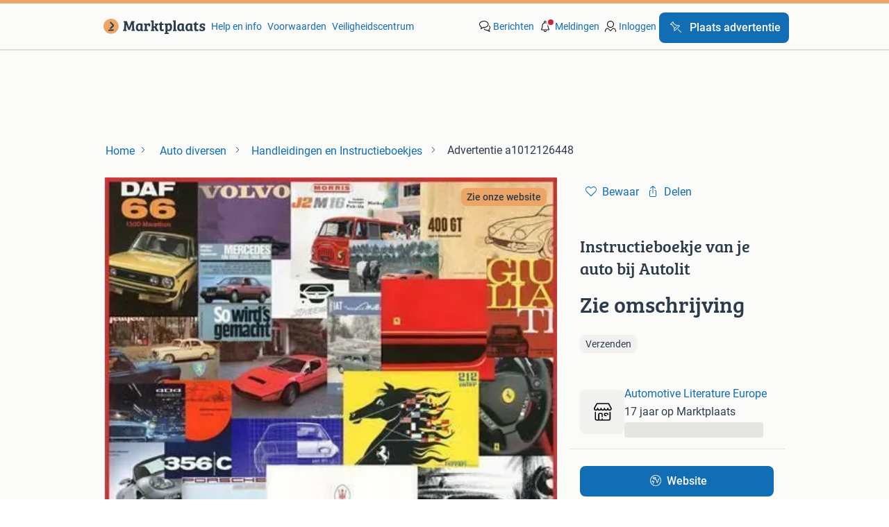

--- FILE ---
content_type: text/html; charset=utf-8
request_url: https://www.marktplaats.nl/v/auto-diversen/handleidingen-en-instructieboekjes/a1012126448-instructieboekje-van-je-auto-bij-autolit
body_size: 16296
content:
<!DOCTYPE html><html lang="nl"><head><meta charSet="utf-8"/><title>≥ Instructieboekje van je auto bij Autolit — Handleidingen en Instructieboekjes — Marktplaats</title><meta http-equiv="X-UA-Compatible" content="IE=edge"/><meta http-equiv="Content-Language" content="nl"/><meta name="viewport" content="width=device-width, initial-scale=1"/><meta name="description" content="Zoekt u een instructieboekje van uw auto, vraag het ons, wij hebben 20.000 instructieboekjes op voorraad.Automotive Literature EuropeTolstraat 31 |"/><link rel="shortcut icon" href="//www.hzcdn.io/bff/static/vendor/hz-web-ui/mp/favicons/favicon.53911c94.ico"/><link rel="apple-touch-icon" sizes="57x57" href="//www.hzcdn.io/bff/static/vendor/hz-web-ui/mp/favicons/apple-touch-icon-57x57.c048cb4e.png"/><link rel="apple-touch-icon" sizes="114x114" href="//www.hzcdn.io/bff/static/vendor/hz-web-ui/mp/favicons/apple-touch-icon-114x114.ea366763.png"/><link rel="apple-touch-icon" sizes="72x72" href="//www.hzcdn.io/bff/static/vendor/hz-web-ui/mp/favicons/apple-touch-icon-72x72.59be38cf.png"/><link rel="apple-touch-icon" sizes="144x144" href="//www.hzcdn.io/bff/static/vendor/hz-web-ui/mp/favicons/apple-touch-icon-144x144.ffaf6f9c.png"/><link rel="apple-touch-icon" sizes="60x60" href="//www.hzcdn.io/bff/static/vendor/hz-web-ui/mp/favicons/apple-touch-icon-60x60.162072b8.png"/><link rel="apple-touch-icon" sizes="120x120" href="//www.hzcdn.io/bff/static/vendor/hz-web-ui/mp/favicons/apple-touch-icon-120x120.2dae936e.png"/><link rel="apple-touch-icon" sizes="76x76" href="//www.hzcdn.io/bff/static/vendor/hz-web-ui/mp/favicons/apple-touch-icon-76x76.cb92b85b.png"/><link rel="apple-touch-icon" sizes="152x152" href="//www.hzcdn.io/bff/static/vendor/hz-web-ui/mp/favicons/apple-touch-icon-152x152.5acb4c1d.png"/><link rel="apple-touch-icon" sizes="180x180" href="//www.hzcdn.io/bff/static/vendor/hz-web-ui/mp/favicons/apple-touch-icon-180x180.675f318c.png"/><link rel="icon" type="image/png" sizes="192x192" href="//www.hzcdn.io/bff/static/vendor/hz-web-ui/mp/favicons/favicon-192x192.d48b5e19.png"/><link rel="icon" type="image/png" sizes="160x160" href="//www.hzcdn.io/bff/static/vendor/hz-web-ui/mp/favicons/favicon-160x160.585782bb.png"/><link rel="icon" type="image/png" sizes="96x96" href="//www.hzcdn.io/bff/static/vendor/hz-web-ui/mp/favicons/favicon-96x96.6f26ecda.png"/><link rel="icon" type="image/png" sizes="16x16" href="//www.hzcdn.io/bff/static/vendor/hz-web-ui/mp/favicons/favicon-16x16.c740ee66.png"/><link rel="icon" type="image/png" sizes="32x32" href="//www.hzcdn.io/bff/static/vendor/hz-web-ui/mp/favicons/favicon-32x32.46bc961c.png"/><meta name="theme-color" content="#eda566"/><meta name="msapplication-TileColor" content="#eda566"/><meta name="msapplication-square150x150logo" content="//www.hzcdn.io/bff/static/vendor/hz-web-ui/mp/favicons/mstile-150x150.fe394456.png"/><meta name="msapplication-square310x310logo" content="//www.hzcdn.io/bff/static/vendor/hz-web-ui/mp/favicons/mstile-310x310.f868dd30.png"/><meta name="msapplication-square70x70logo" content="//www.hzcdn.io/bff/static/vendor/hz-web-ui/mp/favicons/mstile-70x70.3110e2eb.png"/><meta name="msapplication-wide310x150logo" content="//www.hzcdn.io/bff/static/vendor/hz-web-ui/mp/favicons/mstile-310x150.1ed97f84.png"/><meta name="msapplication-config" content="none"/><meta name="generation-time-millis" content="1768821943203"/><meta name="user-logged-in" content="false"/><link rel="canonical" href="https://www.marktplaats.nl/v/auto-diversen/handleidingen-en-instructieboekjes/a1012126448-instructieboekje-van-je-auto-bij-autolit"/><meta name="apple-itunes-app" content="app-id=373963365, app-argument=marktplaats://advertisements/a1012126448?utm_source=smartbanner&amp;utm_medium=smartbanner&amp;utm_content=smartbanner&amp;utm_campaign=smartbanner"/><meta property="og:site_name" content="Marktplaats"/><meta property="og:locale" content="nl-NL"/><meta property="og:type" content="website"/><meta property="og:url" content="https://www.marktplaats.nl/v/auto-diversen/handleidingen-en-instructieboekjes/a1012126448-instructieboekje-van-je-auto-bij-autolit"/><meta property="og:image" content="https://mp.images.icas.io/api/v1/a6519ad0/images/00/00960206-ce42-4868-8f40-7e4692b4d77c?rule=eps_83"/><meta property="og:image:secure_url" content="https://mp.images.icas.io/api/v1/a6519ad0/images/00/00960206-ce42-4868-8f40-7e4692b4d77c?rule=eps_83"/><meta property="og:title" content="≥ Instructieboekje van je auto bij Autolit — Handleidingen en Instructieboekjes — Marktplaats"/><meta property="og:description" content="Zoekt u een instructieboekje van uw auto, vraag het ons, wij hebben 20.000 instructieboekjes op voorraad.Automotive Literature EuropeTolstraat 31 |"/><meta property="fb:pages" content="131666743524308"/><meta property="fb:app_id" content="1652748041707995"/><meta name="twitter:card" content="summary_large_image"/><meta name="twitter:site" content="@marktplaats"/><meta name="twitter:creator" content="@marktplaats"/><meta name="twitter:title" content="≥ Instructieboekje van je auto bij Autolit — Handleidingen en Instructieboekjes — Marktplaats"/><meta name="twitter:description" content="Zoekt u een instructieboekje van uw auto, vraag het ons, wij hebben 20.000 instructieboekjes op voorraad.Automotive Literature EuropeTolstraat 31 |"/><meta name="twitter:image" content="https://mp.images.icas.io/api/v1/a6519ad0/images/00/00960206-ce42-4868-8f40-7e4692b4d77c?rule=eps_83"/><link rel="alternate" href="android-app://nl.marktplaats.android/https/link.marktplaats.nl/a1012126448"/><link rel="alternate" href="ios-app://373963365/marktplaats/advertisements/a1012126448?utm_source=google&amp;utm_medium=organic&amp;utm_campaign=appindex"/><script type="application/ld+json">{"@context":"https:\u002F\u002Fschema.org","@type":"BreadcrumbList","itemListElement":[{"@type":"ListItem","position":1,"name":"Marktplaats","item":"https:\u002F\u002Fwww.marktplaats.nl\u002F"},{"@type":"ListItem","position":2,"name":"Auto diversen","item":"https:\u002F\u002Fwww.marktplaats.nl\u002Fl\u002Fauto-diversen\u002F"},{"@type":"ListItem","position":3,"name":"Handleidingen en Instructieboekjes","item":"https:\u002F\u002Fwww.marktplaats.nl\u002Fl\u002Fauto-diversen\u002Fhandleidingen-en-instructieboekjes\u002F"},{"@type":"ListItem","position":4,"name":"Instructieboekje van je auto bij Autolit","item":"https:\u002F\u002Fwww.marktplaats.nl\u002Fv\u002Fauto-diversen\u002Fhandleidingen-en-instructieboekjes\u002Fa1012126448-instructieboekje-van-je-auto-bij-autolit"}]}</script><script type="application/ld+json">{"@type":"Product","@context":"https:\u002F\u002Fschema.org","name":"Instructieboekje van je auto bij Autolit","description":"Zoekt u een instructieboekje van uw auto, vraag het ons, wij hebben 20.000 instructieboekjes op voorraad.Automotive Literature EuropeTolstraat 31 |","offers":{"@type":"Offer","url":"https:\u002F\u002Fwww.marktplaats.nl\u002Fv\u002Fauto-diversen\u002Fhandleidingen-en-instructieboekjes\u002Fa1012126448-instructieboekje-van-je-auto-bij-autolit","priceCurrency":"EUR","price":"0","availability":"https:\u002F\u002Fschema.org\u002FInStock"},"image":["\u002F\u002Fmp.images.icas.io\u002Fapi\u002Fv1\u002Fa6519ad0\u002Fimages\u002F00\u002F00960206-ce42-4868-8f40-7e4692b4d77c?rule=eps_86"]}</script><script type="application/ld+json">[{"@context":"https:\u002F\u002Fschema.org","@type":"ImageObject","creditText":"Marktplaats","name":"Instructieboekje van je auto bij Autolit","description":"Zoekt u een instructieboekje van uw auto, vraag het ons, wij hebben 20.000 instructieboekjes op voorraad.Automotive Literature EuropeTolstraat 31 |","contentUrl":"\u002F\u002Fmp.images.icas.io\u002Fapi\u002Fv1\u002Fa6519ad0\u002Fimages\u002F00\u002F00960206-ce42-4868-8f40-7e4692b4d77c?rule=eps_86","RepresentativeOfPage":true,"creator":{"@type":"Organization","name":"Automotive Literature Europe"}}]</script><meta name="robots" content="max-image-preview:large"/><meta name="google-adsense-account" content="sites-7225412995316507"/><link rel="preconnect" href="https://www.hzcdn.io"/><link rel="preconnect" href="https://www.hzcdn.io" crossorigin="anonymous"/><link rel="stylesheet" type="text/css" href="//www.hzcdn.io/bff/static/vendor/normalize.css/normalize.51aab41e.css"/><link rel="stylesheet" type="text/css" href="//www.hzcdn.io/bff/static/vendor/hz-web-ui/mp/Fonts.af97ee0f.css"/><link rel="stylesheet" type="text/css" href="//www.hzcdn.io/bff/static/vendor/hz-web-ui/mp/assets/Assets.bcc3aa46.css"/><link rel="stylesheet" type="text/css" href="//www.hzcdn.io/bff/static/vendor/hz-web-ui/mp/icons/Icons.b1a42fc0.css"/><link rel="stylesheet" type="text/css" href="//www.hzcdn.io/bff/static/vendor/hz-web-ui/mp/tokens/CssVars.16a3d88c.css"/><link rel="stylesheet" type="text/css" href="//www.hzcdn.io/bff/static/vendor/hz-web-ui/mp/Index.399cc0e6.css"/><link rel="stylesheet" type="text/css" href="//www.hzcdn.io/bff/static/vendor/hz-web-ui/mp/apps/Header/Index.e43d67f0.css"/><link rel="stylesheet" type="text/css" media="screen" href="//www.hzcdn.io/bff/static/css/vip.mp.nlnl.9c37f961.css"/><script>function _typeof(t){return(_typeof="function"==typeof Symbol&&"symbol"==typeof Symbol.iterator?function(t){return typeof t}:function(t){return t&&"function"==typeof Symbol&&t.constructor===Symbol&&t!==Symbol.prototype?"symbol":typeof t})(t)}!function(){for(var t,e,o=[],n=window,r=n;r;){try{if(r.frames.__tcfapiLocator){t=r;break}}catch(t){}if(r===n.top)break;r=n.parent}t||(function t(){var e=n.document,o=!!n.frames.__tcfapiLocator;if(!o)if(e.body){var r=e.createElement("iframe");r.style.cssText="display:none",r.name="__tcfapiLocator",e.body.appendChild(r)}else setTimeout(t,5);return!o}(),n.__tcfapi=function(){for(var t=arguments.length,n=new Array(t),r=0;r<t;r++)n[r]=arguments[r];if(!n.length)return o;"setGdprApplies"===n[0]?n.length>3&&2===parseInt(n[1],10)&&"boolean"==typeof n[3]&&(e=n[3],"function"==typeof n[2]&&n[2]("set",!0)):"ping"===n[0]?"function"==typeof n[2]&&n[2]({gdprApplies:e,cmpLoaded:!1,cmpStatus:"stub"}):o.push(n)},n.addEventListener("message",(function(t){var e="string"==typeof t.data,o={};if(e)try{o=JSON.parse(t.data)}catch(t){}else o=t.data;var n="object"===_typeof(o)?o.__tcfapiCall:null;n&&window.__tcfapi(n.command,n.version,(function(o,r){var a={__tcfapiReturn:{returnValue:o,success:r,callId:n.callId}};t&&t.source&&t.source.postMessage&&t.source.postMessage(e?JSON.stringify(a):a,"*")}),n.parameter)}),!1))}();</script><script>
  window._sp_ss_config = {
    accountId: 1825,
    baseEndpoint: 'https://consent.marktplaats.nl',
    privacyManagerModalId: 1177336,
  };
</script><script crossorigin="anonymous" src="//www.hzcdn.io/bff/static/vendor/sourcepoint-lib/index.f5e340f9.js"></script><script async="" src="https://consent.marktplaats.nl/unified/wrapperMessagingWithoutDetection.js"></script><script>((data)=>(w)=>{
  // Formatting function that runs on the client
  // after the data has been passed to the client
  const formatDataLayerEvent = ({ dataLayer, consentState })=>{
    const consentEvent = {
      consentToAllPurposes: Boolean(consentState?.Google),
    };
    if (dataLayer?.push) {
      dataLayer.push(consentEvent);
      return dataLayer;
    }
    // Legacy fall back that is unlikely to be used
    return [
      {
        ...dataLayer,
        ...consentEvent
      }
    ];
  };
  /**
   * The ecGa lib is not loaded at this point
   * so we need to format the dataLayer event manually
   */
  const prepareGA4Event = (()=>{
    let _eventCategory; // store the event category in memory
    return (_dataLayerItem)=>{
      if (Array.isArray(_dataLayerItem)) {
        throw new Error('Expected data layer object item, got array.');
      }
      const _eventAction = _dataLayerItem?.eventAction ?? undefined;
      _eventCategory = _dataLayerItem?.p?.t ?? _eventCategory;
      if (!_eventAction) return;
      const returnData = {
        event: 'ga4Event',
        event_name: _eventAction,
        event_category: _eventCategory,
        [_eventAction ?? 'event_action']: _dataLayerItem
      };
      return returnData;
    };
  })();
  const updatedDataLayer = formatDataLayerEvent(data);
  const _window = w || window; // window is only available in the browser environment
  if (!_window) return; // Nothing happens on the server
  const pushSingleGA4EventToDataLayer = (dataLayerItem)=>{
    const updatedDataLayerItem = prepareGA4Event(dataLayerItem);
    updatedDataLayerItem && _window?.dataLayer?.push(updatedDataLayerItem);
  };
  const pushMultipleGA4EventsToDataLayer = (_updatedDataLayer)=>{
    _updatedDataLayer.forEach((dataLayerItem)=>pushSingleGA4EventToDataLayer(dataLayerItem));
  };
  // Prefer to use ecGa if available
  if (_window.ecGa) {
    for (const dataLayerItem of updatedDataLayer) {
        dataLayerItem && _window.ecGa('pushToDataLayer', dataLayerItem);
    }
  } else if (_window.dataLayer && _window.dataLayer.push) {
    updatedDataLayer.forEach((dataLayerItem)=>{
      _window?.dataLayer?.push(dataLayerItem);
      pushSingleGA4EventToDataLayer(dataLayerItem);
    });
  } else {
    // Tracking lib unavailable
    // format for GA4 manually
    _window.dataLayer = updatedDataLayer;
    pushMultipleGA4EventsToDataLayer(updatedDataLayer);
  }
  // Supports unit testing
  // not used in final implementation
  return {
    formatDataLayerEvent,
    prepareGA4Event
  };
})({"dataLayer":[{"s":{"pn":-1,"ps":-1,"tr":-1,"srt":{},"prc":{"mn":-1,"mx":-1}},"l":{"d":-1},"m":{},"p":{"t":"VIP"},"c":{"l1":{"id":48,"n":"Auto diversen"},"l2":{"id":61,"n":"Handleidingen en Instructieboekjes"},"c":{"id":61,"n":"Handleidingen en Instructieboekjes"},"sfc":{"id":48,"n":"auto-diversen"}},"u":{"li":false,"tg":{"stg":"hzbit1544_b|bnl31758_b|bnl16400_b|bnl13923_b|mp2199_b|hzbit1440_b|aur7918_b|configurablelandingpage_b|bnl30290_b|aur7826_b|bnl34031_b|hzbit1543_b|bnl34342_b|bnl4892_b|hzbit1405_b|bnl23670_b|bnl23670v3_b|aur3186_b|bnl31759_b"}},"d":{"ua":"Mozilla\u002F5.0 (Macintosh; Intel Mac OS X 10_15_7) AppleWebKit\u002F537.36 (KHTML, like Gecko) Chrome\u002F131.0.0.0 Safari\u002F537.36; ClaudeBot\u002F1.0; +claudebot@anthropic.com)"},"a":{"id":"a1012126448","ftr":["MICROTIP","IMAGES_GALLERY","EXTRA_IMAGES_SNIPPET"],"t":"Admarkt","dl":298,"ic":1,"prc":{"amt":0,"t":"SEE_DESCRIPTION"},"attr":{"cntcts":"Email\u002FPhonenumber\u002FWebsite link"},"u":{"huid":"AE90A847997C9195FE9F8B1B02C0384C"}},"o":{}},{"consentToAllPurposes":false}],"consentState":{}})()</script><script>
  (function(h,o,u,n,d) {
    h=h[d]=h[d]||{q:[],onReady:function(c){h.q.push(c)}}
    d=o.createElement(u);d.async=1;d.src=n
    n=o.getElementsByTagName(u)[0];n.parentNode.insertBefore(d,n)
  })(window,document,'script','https://www.datadoghq-browser-agent.com/eu1/v6/datadog-rum.js','DD_RUM')
      DD_RUM.onReady(function() {
        DD_RUM.init({
          clientToken: 'pubcda1db7d3e7102ce4a8e7892d4970f46',
          applicationId: '09e3c483-a180-477e-ad56-244fa22f584a',
          site: 'datadoghq.com',
          service: 'vip-web-bff',
          env: 'production',
          enableExperimentalFeatures: ['feature_flags'],
          version: 'd24c2efd7c36126a433fec6a3633f30a4201695e',
          sessionSampleRate: 10,
          sessionReplaySampleRate: 0,
          trackResources: true,
          trackLongTasks: true,
          trackUserInteractions: true,
          defaultPrivacyLevel: 'allow', // allow | mask-user-input | mask
          allowedTracingUrls: [
            'https://www.marktplaats.nl',
          ],
          traceSampleRate: 100,
          beforeSend: (event) => !(event.type === 'error' && event.error.message.includes('window.pbjs is undefined')),
        });

        
      })
    </script><script>
    window.onload = function () {
        if ( ('ontouchstart' in window) || window.DocumentTouch && document instanceof DocumentTouch ) {
            document.documentElement.className += ' ' + 'touch';
        } else {
            document.documentElement.className += ' ' + 'no-touch';
        }
    };window.ecGaPageViewCustomDimensions={"seller_account_type":"Admarkt","BIN_Status":"BinOff","seller_name":"Automotive Literature Europe","seller_id":"11888939","ad_type":"Admarkt","shipping_method":"Verzenden","ad_seller_type":"TRADER","buyerProtection":"0","shipping_price":"{\"Unavailable\":null}"};
    window.customGlobalConfig={"pageViewMetricConfig":{"vurl":"VIPNEW","isPageViewCustomMetricEnabled":true,"gptBatchMetricsEndpointUrl":"\u002Fmetrics\u002Fdisplays"},"adsenseMetricConfig":{"vurl":"VIPNEW","enableAdsenseMetrics":true,"gptBatchMetricsEndpointUrl":"\u002Fmetrics\u002Fdisplays"}};
    window.ecGaEventsOnLoad = [];
    window.ecGa = window.ecGa || function() { (ecGa.q = ecGa.q || []).push(arguments) };
    ecGa('init');
  </script><script crossorigin="anonymous" async="" src="//www.hzcdn.io/bff/static/vendor/ecg-js-ga-tracking/index.84028dc2.js"></script><script>
    var googletag = googletag || {};
    googletag.cmd = googletag.cmd || [];
    var mpBannerLibConfig = {"adblockerFile":"https:\u002F\u002Fwww.hzcdn.io\u002Fbff\u002Fstatic\u002Fvendor\u002Fecg-js-banners\u002Fads\u002Fads-adsscript.js","bannerData":{"vip_top":{"fallbackSize":[728,90],"fallbackSizeMappings":[[970,250],[728,90],[468,60],[320,50],[300,50]],"hideEl":".vip-banner-top-sticky-container","mapping":[[[1000,500],[[728,90],[970,250]]],[[750,200],[[728,90]]],[[468,340],[[320,50],[300,50],[468,60]]],[[320,340],[[320,50],[300,50]]]],"prebidMapping":[{"minWidth":1000,"sizes":[[728,90],[970,250]]},{"minWidth":750,"sizes":[[728,90]]},{"minWidth":468,"sizes":[[320,50],[300,50],[468,60]]},{"minWidth":320,"sizes":[[320,50],[300,50]]}],"target":"banner-viptop-dt","adUnit":"\u002F4282\u002Fweb_nl\u002F48\u002Fvip\u002Ftop","bannerParameters":{"consent":"0","ct":"61","cat":"48","hn":"www.marktplaats.nl","pt":"vip","pos":"vip_top","ad_group":"ad_opt","hod":"11","hb":1,"ptg":[],"li":false,"ad_urn":"a1012126448","ad_platform":"cas","pb":"100","g_adid":"1012126448","sid":"11888939","ap":"Zie omschrijving","levering":"verzenden","va":"5"}},"vip_right1":{"fallbackSize":[120,600],"fallbackSizeMappings":[[300,250],[300,600],[160,600],[120,600]],"minimalViewportSize":[1360,300],"mapping":[[[1640,300],[[120,600],[160,600],[300,250],[300,600]]],[[1360,300],[[120,600],[160,600]]]],"prebidMapping":[{"minWidth":1640,"sizes":[[120,600],[160,600],[300,250],[300,600]]},{"minWidth":1360,"sizes":[[120,600],[160,600]]}],"target":"banner-sticky-right","adUnit":"\u002F4282\u002Fweb_nl\u002F48\u002Fvip\u002Fright1","bannerParameters":{"consent":"0","ct":"61","cat":"48","hn":"www.marktplaats.nl","pt":"vip","pos":"vip_right1","ad_group":"ad_opt","hod":"11","hb":1,"ptg":[],"li":false,"ad_urn":"a1012126448","ad_platform":"cas","pb":"100","g_adid":"1012126448","sid":"11888939","ap":"Zie omschrijving","levering":"verzenden","va":"5"}},"vip_left":{"fallbackSize":[120,600],"fallbackSizeMappings":[[300,600],[300,250],[160,600],[120,600]],"minimalViewportSize":[1260,300],"mapping":[[[1620,300],[[300,600],[300,250],[120,600],[160,600]]],[[1340,300],[[120,600],[160,600]]],[[1260,300],[[120,600]]]],"prebidMapping":[{"minWidth":1620,"sizes":[[300,600],[300,250],[120,600],[160,600]]},{"minWidth":1340,"sizes":[[120,600],[160,600]]},{"minWidth":1260,"sizes":[[120,600]]}],"target":"banner-vipleft-dt","adUnit":"\u002F4282\u002Fweb_nl\u002F48\u002Fvip\u002Fleft","bannerParameters":{"consent":"0","ct":"61","cat":"48","hn":"www.marktplaats.nl","pt":"vip","pos":"vip_left","ad_group":"ad_opt","hod":"11","hb":1,"ptg":[],"li":false,"ad_urn":"a1012126448","ad_platform":"cas","pb":"100","g_adid":"1012126448","sid":"11888939","ap":"Zie omschrijving","levering":"verzenden","va":"5"}},"vip_right":{"fallbackSize":[300,600],"fallbackSizeMappings":[[320,240],[320,100],[320,50],[300,600],[300,250]],"hideEl":"#right-banner-root","mapping":[[[985,244],[[300,600],[300,250]]],[[300,250],[[300,250],[320,240],[320,100],[320,50]]]],"prebidMapping":[{"minWidth":985,"sizes":[[300,600],[300,250]]},{"minWidth":300,"sizes":[[300,250],[320,240],[320,100],[320,50]]}],"target":"banner-mr-dt","adUnit":"\u002F4282\u002Fweb_nl\u002F48\u002Fvip\u002Fright","bannerParameters":{"consent":"0","ct":"61","cat":"48","hn":"www.marktplaats.nl","pt":"vip","pos":"vip_right","ad_group":"ad_opt","hod":"11","hb":1,"ptg":[],"li":false,"ad_urn":"a1012126448","ad_platform":"cas","pb":"100","g_adid":"1012126448","sid":"11888939","ap":"Zie omschrijving","levering":"verzenden","va":"5"}},"vip_mid":{"fallbackSize":[300,50],"fallbackSizeMappings":[[468,60],[320,240],[320,50],[320,60],[300,50],[300,250]],"hideEl":"#banner-vipmid-dt","maximumViewportSize":[991,991],"minimalViewportSize":[300,50],"mapping":[[[468,60],[[468,60],[320,240],"fluid",[320,50],[320,60],[300,50],[300,250]]],[[300,250],[[320,240],"fluid",[320,50],[320,60],[300,50],[300,250]]]],"prebidMapping":[{"minWidth":468,"sizes":[[468,60],[320,240],[320,50],[320,60],[300,50],[300,250]]},{"minWidth":300,"sizes":[[320,240],[320,50],[320,60],[300,50],[300,250]]}],"target":"banner-vipmid-dt","adUnit":"\u002F4282\u002Fweb_nl\u002F48\u002Fvip\u002Fmid","bannerParameters":{"consent":"0","ct":"61","cat":"48","hn":"www.marktplaats.nl","pt":"vip","pos":"vip_mid","ad_group":"ad_opt","hod":"11","hb":1,"ptg":[],"li":false,"ad_urn":"a1012126448","ad_platform":"cas","pb":"100","g_adid":"1012126448","sid":"11888939","ap":"Zie omschrijving","levering":"verzenden","va":"5"}},"vip_action":{"displayAfterInteraction":true,"fallbackSize":[1,1],"fallbackSizeMappings":[[1,1]],"minimalViewportSize":[568,200],"mapping":[[[568,200],[[1,1]]]],"prebidMapping":[{"minWidth":568,"sizes":[[1,1]]}],"target":"banner-vipaction-dt","adUnit":"\u002F4282\u002Fweb_nl\u002F48\u002Fvip\u002Faction","bannerParameters":{"consent":"0","ct":"61","cat":"48","hn":"www.marktplaats.nl","pt":"vip","pos":"vip_action","ad_group":"ad_mkpt2","hod":"11","hb":1,"ptg":[],"li":false,"ad_urn":"a1012126448","ad_platform":"cas","pb":"100","g_adid":"1012126448","sid":"11888939","ap":"Zie omschrijving","levering":"verzenden","va":"5"}},"vip_img_bot":{"displayAfterInteraction":true,"fallbackSize":[728,90],"fallbackSizeMappings":[[728,90],[300,600],[300,250],[160,600],[120,600]],"hideEl":"#vip-map-banner-dt, #vip-image-popup-banner-dt","minimalViewportSize":[768,300],"mapping":[[[1200,500],[[300,600],[160,600],[120,600],"fluid",[300,250]]],[[748,200],[[728,90]]]],"prebidMapping":[{"minWidth":1200,"sizes":[[300,600],[160,600],[120,600],[300,250]]},{"minWidth":748,"sizes":[[728,90]]}],"target":"vip-image-popup-banner-dt","adUnit":"\u002F4282\u002Fweb_nl\u002F48\u002Fvip\u002Fimg","bannerParameters":{"consent":"0","ct":"61","cat":"48","hn":"www.marktplaats.nl","pt":"vip","pos":"vip_img_bot","ad_group":"ad_mkpt2","hod":"11","hb":1,"ptg":[],"li":false,"ad_urn":"a1012126448","ad_platform":"cas","pb":"100","g_adid":"1012126448","sid":"11888939","ap":"Zie omschrijving","levering":"verzenden","va":"5"}},"vip_map_top":{"displayAfterInteraction":true,"fallbackSize":[728,90],"fallbackSizeMappings":[[728,90]],"hideEl":"#vip-map-banner-dt, #vip-image-popup-banner-dt","minimalViewportSize":[768,300],"mapping":[[[748,200],[[728,90]]]],"prebidMapping":[{"minWidth":748,"sizes":[[728,90]]}],"target":"vip-map-banner-dt","adUnit":"\u002F4282\u002Fweb_nl\u002F48\u002Fvip\u002Fmap","bannerParameters":{"consent":"0","ct":"61","cat":"48","hn":"www.marktplaats.nl","pt":"vip","pos":"vip_map_top","ad_group":"ad_bc","hod":"11","hb":1,"ptg":[],"li":false,"ad_urn":"a1012126448","ad_platform":"cas","pb":"100","g_adid":"1012126448","sid":"11888939","ap":"Zie omschrijving","levering":"verzenden","va":"5"}},"vip_btn1":{"fallbackSize":[300,101],"fallbackSizeMappings":[[300,100]],"minimalViewportSize":[768,300],"mapping":[[[768,200],[[300,100]]]],"prebidMapping":[{"minWidth":768,"sizes":[[300,100]]}],"target":"premium-content-left-dt","adUnit":"\u002F4282\u002Fweb_nl\u002F48\u002Fvip\u002Fbtn1","bannerParameters":{"consent":"0","ct":"61","cat":"48","hn":"www.marktplaats.nl","pt":"vip","pos":"vip_btn1","ad_group":"ad_bc","hod":"11","hb":1,"ptg":[],"li":false,"ad_urn":"a1012126448","ad_platform":"cas","pb":"100","g_adid":"1012126448","sid":"11888939","ap":"Zie omschrijving","levering":"verzenden","va":"5"}},"vip_btn2":{"fallbackSize":[300,101],"fallbackSizeMappings":[[300,101]],"minimalViewportSize":[768,300],"mapping":[[[768,200],[[300,101]]]],"prebidMapping":[{"minWidth":768,"sizes":[[300,101]]}],"target":"premium-content-right-dt","adUnit":"\u002F4282\u002Fweb_nl\u002F48\u002Fvip\u002Fbtn2","bannerParameters":{"consent":"0","ct":"61","cat":"48","hn":"www.marktplaats.nl","pt":"vip","pos":"vip_btn2","ad_group":"ad_mkpt1","hod":"11","hb":1,"ptg":[],"li":false,"ad_urn":"a1012126448","ad_platform":"cas","pb":"100","g_adid":"1012126448","sid":"11888939","ap":"Zie omschrijving","levering":"verzenden","va":"5"}}},"categoryId":"48","enableAnalytics":true,"enableSingleRequest":false,"experiments":{"lazyLoadingEnabled":false},"gptBatchMetricsEndpointUrl":"\u002Fmetrics\u002Fdisplays","gptUrl":"\u002F\u002Fsecurepubads.g.doubleclick.net\u002Ftag\u002Fjs\u002Fgpt.js","malvertisingProtectionId":"aIj2aGyymun2M_G7bnHGdF9sMf0","publisherProvidedId":null,"vurl":"VIPNEW"};
  </script><script crossorigin="anonymous" async="" src="//www.hzcdn.io/bff/static/vendor/ecg-js-banners/index.mp.nlnl.871133e7.js"></script><script async="" src="//www.google.com/adsense/search/ads.js"></script><script>
    (function (G, o, O, g, L, e) {
      G[g] = G[g] || function () {
        (G[g]['q'] = G[g]['q'] || []).push(arguments)
      }, G[g]['t'] = 1 * new Date;
    })(window, document, 'script', '_googCsa');
  </script><script>((gtmId, gtmDomain = 'https://server.sgtm.marktplaats.nl/gtm.js')=>function(w = window, d = document, s = 'script', l = 'dataLayer'){
  w[l] = w[l] || [];
  w[l].push({
    'gtm.start': new Date().getTime(),
    event: 'gtm.js'
  });
  var f = d.getElementsByTagName(s)[0], j = d.createElement(s), dl = l != 'dataLayer' ? '&l=' + l : '';
  j.async = true;
  j.src = gtmDomain + '?id=' + gtmId + dl;
  f.parentNode.insertBefore(j, f);
})('GTM-TFG7LW', 'https://tagmanager.marktplaats.nl/gtm.js')()</script><script>
      var PWT={}; //Initialize Namespace
      var googletag = googletag || {};
      googletag.cmd = googletag.cmd || [];
      var gptRan = false;
      var isPubmaticTimedOut = false;
      PWT.jsLoaded = function(){ //PubMatic pwt.js on load callback is used to load GPT
        loadGPT();
      };
      var loadGPT = function() {
        // Check the gptRan flag
        if (!gptRan) {
          gptRan = true;
          var gads = document.createElement('script');
          var useSSL = 'https:' == document.location.protocol;
          gads.src = (useSSL ? 'https:' : 'http:') + '//securepubads.g.doubleclick.net/tag/js/gpt.js';
          var node = document.getElementsByTagName('script')[0];
          node.parentNode.insertBefore(gads, node);
        }
      };

      var loadGPTAfterTimeout = function() {
        // Check the gptRan flag
        if (!gptRan) {
          gptRan = true;
          var gads = document.createElement('script');
          var useSSL = 'https:' == document.location.protocol;
          gads.src = (useSSL ? 'https:' : 'http:') + '//securepubads.g.doubleclick.net/tag/js/gpt.js';
          var node = document.getElementsByTagName('script')[0];
          node.parentNode.insertBefore(gads, node);

          isPubmaticTimedOut = true;
        }
      };
      // Failsafe to call gpt. ms timeout can be updated as per publisher preference.
      setTimeout(loadGPTAfterTimeout, 2000);

      (function() {
        var purl = window.location.href;
        var url = '//ads.pubmatic.com/AdServer/js/pwt/162349/14621';
        var profileVersionId = '';
        if(purl.indexOf('pwtv=')>0){
          var regexp = /pwtv=(.*?)(&|$)/g;
          var matches = regexp.exec(purl);
          if(matches.length >= 2 && matches[1].length > 0){
            profileVersionId = '/'+matches[1];
          }
        }
        var wtads = document.createElement('script');
        wtads.async = true;
        wtads.type = 'text/javascript';
        wtads.src = url+profileVersionId+'/pwt.js';
        var node = document.getElementsByTagName('script')[0];
        node.parentNode.insertBefore(wtads, node);
      })();
    </script><script src="https://4422a912521b.edge.sdk.awswaf.com/4422a912521b/b585abc30bbe/challenge.compact.js" data-testid="aws-waf-script" defer=""></script></head><body><div class="hz-Page-body hz-Page"><div class="hz-Page-header" id="header-root"><header class=" u-stickyHeader" style="height:100%"><div class="hz-Header"><div class="hz-Header-ribbonTop"></div><div class="hz-Header-navBar hz-Header-bigger-touchAreas"><div class="hz-Header-maxWidth"><a class="hz-Link hz-Link--standalone hz-Header-logo" data-role="homepage" aria-label="Homepage" tabindex="0" href="/" role="link"><img src="//www.hzcdn.io/bff/static/vendor/hz-web-ui/mp/assets/tenant--nlnl.fdb6d8c5.svg" class="hz-Header-logo-desktop" alt="Marktplaats Start"/><img src="//www.hzcdn.io/bff/static/vendor/hz-web-ui/mp/assets/tenant-coin--nlnl.e0064ede.svg" class="hz-Header-logo-mobile" alt="Marktplaats Start"/></a><ul class="hz-Header-links"><li><a class="hz-Link hz-Link--isolated" tabindex="0" href="https://help.marktplaats.nl/s/" role="link">Help en info</a></li><li><a class="hz-Link hz-Link--isolated" tabindex="0" href="https://www.marktplaats.nl/i/help/over-marktplaats/voorwaarden-en-privacybeleid/algemene-gebruiksvoorwaarden.dot.html" role="link">Voorwaarden</a></li><li><a class="hz-Link hz-Link--isolated" tabindex="0" href="https://www.marktplaats.nl/m/veiligheidscentrum/" role="link">Veiligheidscentrum</a></li></ul><ul class="hz-Header-menu" data-role="nav-dropdown-menu"><li class="hz-hide-custom--messages"><a class="hz-Link hz-Link--isolated" data-sem="messagingDisplayAction" data-role="messaging" title="Berichten" tabindex="0" href="/messages" role="link"><div class="hz-Button-badge"><i class="hz-Icon hz-Icon--backgroundDefaultInverse hz-SvgIcon hz-SvgIconMessages" aria-hidden="true" data-sem="Icon"></i><span class="hz-hide-lte-md">Berichten</span></div></a></li><li><a class="hz-Link hz-Link--isolated" data-role="notifications" title="Meldingen" tabindex="0" href="/notifications" role="button"><div class="hz-Button-badge"><i class="hz-Icon hz-Icon--backgroundDefaultInverse hz-SvgIcon hz-SvgIconNotification" aria-hidden="true" data-sem="Icon"></i><i class="hz-Header-badge hz-Header-badge--signalAction"></i><span class="hz-hide-lte-md">Meldingen</span></div></a></li><li class="hz-hide-gte-lg"><button class="hz-Link hz-Link--isolated" data-role="hamburgerOpen" tabindex="0" type="button" role="link"><i class="hz-Icon hz-Icon--backgroundDefaultInverse hz-SvgIcon hz-SvgIconProfile" aria-hidden="true" data-sem="Icon"></i></button></li><li class="hz-hide-lte-md"><a class="hz-Link hz-Link--isolated" data-role="login" tabindex="0" href="/identity/v2/login?target=" role="link"><i class="hz-Icon hz-Icon--backgroundDefaultInverse hz-SvgIcon hz-SvgIconProfile" aria-hidden="true" data-sem="Icon"></i><span>Inloggen</span></a></li><li><a class="hz-Button hz-Button--primary hz-Button--callToAction" href="https://link.marktplaats.nl/link/placead/start" data-role="placeAd" tabindex="0" aria-label="Plaats advertentie"><span class="hz-Button-Icon hz-Button-Icon--start"><i class="hz-Icon hz-SvgIcon hz-SvgIconPinCallToActionForeground" aria-hidden="true" data-sem="Icon"></i></span><span class="hz-hide-lte-md">Plaats advertentie</span></a></li></ul></div></div><div class="hz-Header-ribbonBottom"></div></div></header></div><main class="hz-Page-container" id="page-wrapper"><div id="top-banner-root" class="outside-top-container vip-banner-top-sticky-container"><div class="BannerTop-root"><button class="hz-Button hz-Button--tertiary hz-Button--icon-button BannerTop-buttonClose" aria-label="close"><i class="hz-Icon hz-SvgIcon hz-SvgIconCloseSmall" aria-hidden="true" data-sem="Icon"></i></button><div id="banner-viptop-dt"></div></div></div><div id="action-banner-root"><div id="banner-vipaction-dt"></div></div><div class="hz-Page-columnGridLayout"><div id="outside-banner-left-root" class="outside-vertical-container-xl"><div class="BannerOutside-root BannerOutside-left"><div id="banner-vipleft-dt"></div></div></div><div class="hz-Page-content"><div id="login-nudge-root"></div><div class="hz-Page-element hz-Page-element--full-width display-block-m"><div class="Breadcrumbs-root"><i class="hz-Icon hz-Icon--textLinkDefault Breadcrumbs-small hz-SvgIcon hz-SvgIconBack" aria-hidden="true" data-sem="Icon"></i><a class="hz-Link hz-Link--isolated Breadcrumbs-small" href="/" role="link">Terug</a><nav class="hz-Breadcrumbs" aria-label="breadcrumb"><ol class="hz-BreadcrumbsList"><li class="hz-Breadcrumb"><a class="hz-Link hz-Link--isolated" href="/" role="link"><span class="hz-BreadcrumbLabel">Home</span><i class="hz-Icon hz-Icon--textSecondary right-icon hz-SvgIcon hz-SvgIconArrowRight" aria-hidden="true" data-sem="Icon"></i></a></li><li class="hz-Breadcrumb"><a class="hz-Link hz-Link--isolated" href="/l/auto-diversen/" role="link"><span class="hz-BreadcrumbLabel">Auto diversen</span><i class="hz-Icon hz-Icon--textSecondary right-icon hz-SvgIcon hz-SvgIconArrowRight" aria-hidden="true" data-sem="Icon"></i></a></li><li class="hz-Breadcrumb"><a class="hz-Link hz-Link--isolated" href="/l/auto-diversen/handleidingen-en-instructieboekjes/" role="link"><span class="hz-BreadcrumbLabel">Handleidingen en Instructieboekjes</span><i class="hz-Icon hz-Icon--textSecondary right-icon hz-SvgIcon hz-SvgIconArrowRight" aria-hidden="true" data-sem="Icon"></i></a></li><li class="hz-Breadcrumb" aria-current="page"><span class="hz-CurrentPage" role="text" aria-label="Advertentie a1012126448, current page.">Advertentie a1012126448</span></li></ol></nav></div></div><section class="hz-Page-element hz-Page-element--main display-block-m"><div id="listing-root" class="display-block-m"><div class="Listing-root"><div class="Gallery-root"><div class="Gallery-container"><div class="hz-Badge hz-Badge--brand Gallery-badge">Zie onze website</div><div class="HeroImage-root "><div class="hz-Image-container hz-Image-container"><img class="hz-Image HeroImage-image hz-Image--landscape hz-Image--fit" fetchpriority="high" alt="Instructieboekje van je auto bij Autolit, Auto diversen, Handleidingen en Instructieboekjes, Verzenden" title="Instructieboekje van je auto bij Autolit, Auto diversen, Handleidingen en Instructieboekjes, Verzenden" src="//mp.images.icas.io/api/v1/a6519ad0/images/00/00960206-ce42-4868-8f40-7e4692b4d77c?rule=eps_85"/></div></div><div class="Gallery-actions"><button class="hz-Button hz-Button--secondary hz-Button--icon-button Gallery-zoom" aria-label="Open Grote foto&#x27;s"><i class="hz-Icon hz-SvgIcon hz-SvgIconZoomIn" aria-hidden="true" data-sem="Icon"></i></button><button class="hz-Button hz-Button--secondary FavouriteButton-root" aria-pressed="false" aria-label="Bewaar"><span class="hz-Button-Icon"><i class="hz-Icon hz-SvgIcon hz-SvgIconHeart" aria-hidden="true" data-sem="Icon"></i></span><span class="FavouriteButton-favouriteCount">3</span></button></div></div></div></div></div><div id="mid-banner-root" class="display-block-s"><div id="banner-vipmid-dt" class="BannerMid-root hz-Page-section hz-Page-section--separated"></div></div><div class="BannerButton-root"><div id="btn1-banner-root"><div id="premium-content-left-dt" class="BannerButton-box"></div></div><div id="btn2-banner-root"><div id="premium-content-right-dt" class="BannerButton-box"></div></div></div><div class="hz-Page-section hz-Page-section--separated Description-root" data-collapse-target="description" data-collapsed="true"><h2 class="Description-title">Beschrijving</h2><div class="Description-description"><div data-collapsable="description"><strong>Zoekt u een instructieboekje van uw auto, vraag het ons, wij hebben 20.000 instructieboekjes op voorraad.<br /><br /></strong>Automotive Literature Europe<br />Tolstraat 31 | 7482 DC Haaksbergen<br />P.O. BOX 487 | 7500 AL Enschede<br />Telefoon: +31 535 722 518<br />Email: info@autolit.eu</div></div><div id="description-button-root"></div><div id="description-seller-website-link-root"><h3 class="SellerWebsiteLink-title">Website</h3><a class="hz-Link hz-Link--isolated SellerWebsiteLink-link" tabindex="0" role="link" target="_blank" rel="nofollow">www.autolit.eu</a></div></div><div id="adsense-root" data-testid="adsense-root" class="display-block-m"></div><div id="seller-info-expanded-root" class="display-block-m"><section class="SellerInfoExpanded-root hz-Page-section hz-Page-section--separated" id="verkoper"><div><div class="SellerInfoSkeleton-header"><div class="Skeleton-base SellerInfoSkeleton-avatar Skeleton-withAnimation"></div><div class="SellerInfoSkeleton-headerContent"><div class="Skeleton-base Skeleton-text Skeleton-regular Skeleton-withAnimation">...</div><div class="Skeleton-base Skeleton-text Skeleton-regular Skeleton-withAnimation">...</div></div><div class="Skeleton-base SellerInfoSkeleton-followButton Skeleton-withAnimation"></div></div><div class="SellerInfoSkeleton-indicators"><div class="SellerInfoSkeleton-indicator"><div class="Skeleton-base SellerInfoSkeleton-indicatorIcon Skeleton-withAnimation"></div><div class="SellerInfoSkeleton-indicatorContent"><div class="Skeleton-base Skeleton-text Skeleton-regular Skeleton-withAnimation">...</div><div class="Skeleton-base Skeleton-text Skeleton-regular Skeleton-withAnimation">...</div></div></div><div class="SellerInfoSkeleton-indicator"><div class="Skeleton-base SellerInfoSkeleton-indicatorIcon Skeleton-withAnimation"></div><div class="SellerInfoSkeleton-indicatorContent"><div class="Skeleton-base Skeleton-text Skeleton-regular Skeleton-withAnimation">...</div><div class="Skeleton-base Skeleton-text Skeleton-regular Skeleton-withAnimation">...</div></div></div><div class="SellerInfoSkeleton-indicator"><div class="Skeleton-base SellerInfoSkeleton-indicatorIcon Skeleton-withAnimation"></div><div class="SellerInfoSkeleton-indicatorContent"><div class="Skeleton-base Skeleton-text Skeleton-regular Skeleton-withAnimation">...</div><div class="Skeleton-base Skeleton-text Skeleton-regular Skeleton-withAnimation">...</div></div></div><div class="SellerInfoSkeleton-indicator"><div class="Skeleton-base SellerInfoSkeleton-indicatorIcon Skeleton-withAnimation"></div><div class="SellerInfoSkeleton-indicatorContent"><div class="Skeleton-base Skeleton-text Skeleton-regular Skeleton-withAnimation">...</div><div class="Skeleton-base Skeleton-text Skeleton-regular Skeleton-withAnimation">...</div></div></div><div class="SellerInfoSkeleton-indicator"><div class="Skeleton-base SellerInfoSkeleton-indicatorIcon Skeleton-withAnimation"></div><div class="SellerInfoSkeleton-indicatorContent"><div class="Skeleton-base Skeleton-text Skeleton-regular Skeleton-withAnimation">...</div><div class="Skeleton-base Skeleton-text Skeleton-regular Skeleton-withAnimation">...</div></div></div></div></div></section></div><div id="seller-location-root" class="display-block-m"><div class="hz-Page-section hz-Page-section--separated SellerLocationSection-root"><div class="SellerLocationSection-locationInfo"><i class="hz-Icon SellerLocationSection-locationIcon hz-SvgIcon hz-SvgIconTruck" aria-hidden="true" data-sem="Icon"></i><div class="SellerLocationSection-locationText"><div class="SellerLocationSection-locationName hz-Text hz-Text--bodyLargeStrong">Bezorgt in heel Nederland</div></div></div></div></div><div id="report-root" class="display-block-m"><div class="Report-root hz-Page-section" aria-label="1543 keer gezien 3 keer bewaard sinds20 sep &#x27;14, 10:31"><div class="Report-stats"><div class="Report-stat"><i class="hz-Icon hz-SvgIcon hz-SvgIconEyeOpen" aria-hidden="true" data-sem="Icon"></i><div class="Report-label"><b>1.543x</b> bekeken</div></div><div class="Report-stat"><i class="hz-Icon hz-SvgIcon hz-SvgIconHeart" aria-hidden="true" data-sem="Icon"></i><div class="Report-label"><b>3x</b> bewaard</div></div><div class="Report-stat" title="20 sep &#x27;14, 10:31"><i class="hz-Icon hz-SvgIcon hz-SvgIconCalendar" aria-hidden="true" data-sem="Icon"></i><div class="Report-label">Sinds <b>20 sep &#x27;14</b></div></div></div><div class="Report-adInfo"><span class="hz-UtilsBlock u-colorTextSecondary">Advertentienummer: a1012126448</span><button class="hz-Link hz-Link--isolated" type="button" role="link"><i class="hz-Icon hz-Icon--textLinkDefault PopupLink-linkIcon hz-SvgIcon hz-SvgIconAlert" aria-hidden="true" data-sem="Icon"></i><span class="PopupLink-linkText">Meld aan Marktplaats</span></button></div></div></div></section><aside id="seller-sidebar-root" class="hz-Page-element hz-Page-element--aside display-block-m"><div class="ListingHeader-actionsContainer"><div class="ListingHeader-actions"><div class="ListingHeader-action"><button class="hz-Link hz-Link--standalone FavouriteButton-asLink undefined" aria-pressed="false" aria-label="Bewaar" type="button" role="link"><i class="hz-Icon hz-Icon--textLinkDefault hz-SvgIcon hz-SvgIconHeart" aria-hidden="true" data-sem="Icon"></i><span>Bewaar</span></button></div><div class="ListingHeader-action"><button class="hz-Link hz-Link--standalone" aria-label="Deel via" type="button" role="link"><i class="hz-Icon hz-Icon--textLinkDefault hz-SvgIcon hz-SvgIconShareWeb" aria-hidden="true" data-sem="Icon"></i><span>Delen</span></button></div></div></div><header class="ListingHeader-header hz-Page-section hz-Page-section--separated"><h1 class="ListingHeader-title">Instructieboekje van je auto bij Autolit</h1><div class="ListingHeader-price">Zie omschrijving</div><div class="ShippingInformation-root"><div class="hz-Badge hz-Badge--neutral ShippingInformation-deliveryLabel">Verzenden</div><div class="ShippingInformation-shipping"></div></div></header><div class="SellerInfoSmall-root"><div class="SellerInfoSmall-image"><div class="SellerProfilePicture-logoContainer SellerProfilePicture-logoContainerLarge"><div class="hz-Image-container hz-Image-container"><div class="hz-Image hz-Image--logo hz-Image--logo-placeholder hz-Image--logo-fill" aria-label="Automotive Literature Europe Logo" role="img" style="width:64px;height:64px"></div><i class="hz-Icon hz-Icon--backgroundDefault hz-Image--placeholder-icon hz-SvgIcon hz-SvgIconShop" aria-hidden="true" data-sem="Icon"></i></div></div></div><div class="SellerInfoSmall-section"><div class="SellerInfoSmall-row SellerInfoSmall-name"><a class="hz-Link hz-Link--isolated" href="#verkoper" role="link">Automotive Literature Europe</a></div><div class="SellerInfoSmall-row TextEllipsis">17 jaar op Marktplaats</div><div class="SellerInfoSmall-row"><div><div class="Skeleton-base Skeleton-text Skeleton-regular Skeleton-withAnimation">...</div></div></div></div></div><div class="hz-Page-section hz-Page-section--separated SellerContactOptions-root "><div><a class="hz-Link hz-Link--isolated hz-Button hz-Button--primary SellerContactOptions-button SellerContactOptions-link SellerContactOptions-linkPrimary" tabindex="0" role="link" target="_blank" rel="nofollow"><span class="hz-Button-Icon"><i class="hz-Icon hz-SvgIcon hz-SvgIconWebsite" aria-hidden="true" data-sem="Icon"></i></span><span>Website</span></a></div><div><button class="hz-Button hz-Button--secondary SellerContactOptions-button"><span class="hz-Button-Icon"><i class="hz-Icon hz-SvgIcon hz-SvgIconCall" aria-hidden="true" data-sem="Icon"></i></span><span>Toon nummer</span></button></div><div><button class="hz-Button hz-Button--secondary SellerContactOptions-button"><span class="hz-Button-Icon"><i class="hz-Icon hz-SvgIcon hz-SvgIconMessages" aria-hidden="true" data-sem="Icon"></i></span><span>Bericht</span></button></div></div><div id="right-banner-root" class="display-block-m right-banner-root-container"><div id="banner-mr-dt" class="BannerRight-root hz-Page-section hz-Page-section--separated"></div></div></aside><section class="hz-Page-element hz-Page-element--full-width display-block-m"><div id="seller-other-items-root" class="display-block-m"><div class="SellerOtherItemsContainer hz-Page-section hz-Page-section--separated"></div></div><div id="similar-items-root" class="display-block-m"></div><div id="bottom-banner-root" class="outside-container-m"></div></section></div><div id="outside-banner-right-root" class="outside-vertical-container-xl"><div class="BannerOutside-root BannerOutside-right"><div id="banner-sticky-right"></div></div></div></div><div class="hz-FooterCategoryLinks FooterCategoriesLinks-footerLinks"><div class="hz-FooterCategoryLinks-row"><div class="hz-FooterCategoryLinks-block"><h3 class="hz-FooterCategoryLinks-title">Audio, Tv en Foto</h3><a class="hz-Link hz-Link--isolated hz-FooterCategoryLink" href="/l/audio-tv-en-foto/fotografie-camera-s-digitaal/" role="link">Digitale camera&#x27;s</a><a class="hz-Link hz-Link--isolated hz-FooterCategoryLink" href="/l/audio-tv-en-foto/luidsprekers/" role="link">Luidsprekers</a><a class="hz-Link hz-Link--isolated hz-FooterCategoryLink" href="/l/audio-tv-en-foto/stereo-sets/" role="link">Stereo&#x27;s</a><a class="hz-Link hz-Link--isolated hz-FooterCategoryLink" href="/l/audio-tv-en-foto/televisies/" role="link">Televisies</a></div><div class="hz-FooterCategoryLinks-block"><h3 class="hz-FooterCategoryLinks-title">Auto&#x27;s</h3><a class="hz-Link hz-Link--isolated hz-FooterCategoryLink" href="/l/auto-s/bmw/" role="link">BMW</a><a class="hz-Link hz-Link--isolated hz-FooterCategoryLink" href="/l/auto-s/opel/" role="link">Opel</a><a class="hz-Link hz-Link--isolated hz-FooterCategoryLink" href="/l/auto-s/peugeot/" role="link">Peugeot</a><a class="hz-Link hz-Link--isolated hz-FooterCategoryLink" href="/l/auto-s/volkswagen/" role="link">Volkswagen</a></div><div class="hz-FooterCategoryLinks-block"><h3 class="hz-FooterCategoryLinks-title">Auto-onderdelen</h3><a class="hz-Link hz-Link--isolated hz-FooterCategoryLink" href="/l/auto-onderdelen/banden-en-velgen/" role="link">Banden en Velgen</a><a class="hz-Link hz-Link--isolated hz-FooterCategoryLink" href="/l/auto-onderdelen/carrosserie-en-plaatwerk/" role="link">Carrosserie en Plaatwerk</a><a class="hz-Link hz-Link--isolated hz-FooterCategoryLink" href="/l/auto-onderdelen/motor-en-toebehoren/" role="link">Motor en Toebehoren</a><a class="hz-Link hz-Link--isolated hz-FooterCategoryLink" href="/l/auto-onderdelen/interieur-en-bekleding/" role="link">Interieur en Bekleding</a></div><div class="hz-FooterCategoryLinks-block"><h3 class="hz-FooterCategoryLinks-title">Fietsen en Brommers</h3><a class="hz-Link hz-Link--isolated hz-FooterCategoryLink" href="/l/fietsen-en-brommers/elektrische-fietsen/" role="link">Elektrische fietsen</a><a class="hz-Link hz-Link--isolated hz-FooterCategoryLink" href="/l/fietsen-en-brommers/fietsen-bakfietsen/" role="link">Fietsen | Bakfietsen</a><a class="hz-Link hz-Link--isolated hz-FooterCategoryLink" href="/l/fietsen-en-brommers/fietsen-mountainbikes-en-atb/" role="link">Fietsen | Mountainbikes en ATB</a><a class="hz-Link hz-Link--isolated hz-FooterCategoryLink" href="/l/fietsen-en-brommers/snorfietsen-en-snorscooters/" role="link">Snorfietsen en Snorscooters</a></div><div class="hz-FooterCategoryLinks-block"><h3 class="hz-FooterCategoryLinks-title">Huis en Inrichting</h3><a class="hz-Link hz-Link--isolated hz-FooterCategoryLink" href="/l/huis-en-inrichting/banken-bankstellen/" role="link">Bankstellen</a><a class="hz-Link hz-Link--isolated hz-FooterCategoryLink" href="/l/huis-en-inrichting/slaapkamer-bedden/" role="link">Bedden</a><a class="hz-Link hz-Link--isolated hz-FooterCategoryLink" href="/l/huis-en-inrichting/stoelen/" role="link">Stoelen</a><a class="hz-Link hz-Link--isolated hz-FooterCategoryLink" href="/l/huis-en-inrichting/tafels-eettafels/" role="link">Tafels</a></div><div class="hz-FooterCategoryLinks-block"><h3 class="hz-FooterCategoryLinks-title">Huizen en Kamers</h3><a class="hz-Link hz-Link--isolated hz-FooterCategoryLink" href="/l/huizen-en-kamers/huizen-te-koop/" role="link">Huizen te Koop</a><a class="hz-Link hz-Link--isolated hz-FooterCategoryLink" href="/l/huizen-en-kamers/huizen-te-huur/" role="link">Huizen te huur</a><a class="hz-Link hz-Link--isolated hz-FooterCategoryLink" href="/l/huizen-en-kamers/buitenland/" role="link">Huizen Buitenland</a><a class="hz-Link hz-Link--isolated hz-FooterCategoryLink" href="/l/huizen-en-kamers/recreatiewoningen-te-koop/" role="link">Recreatiewoningen</a></div><div class="hz-FooterCategoryLinks-block"><h3 class="hz-FooterCategoryLinks-title">Kleding | Dames</h3><a class="hz-Link hz-Link--isolated hz-FooterCategoryLink" href="/l/kleding-dames/jurken/" role="link">Jurken</a><a class="hz-Link hz-Link--isolated hz-FooterCategoryLink" href="/l/kleding-dames/mutsen-sjaals-en-handschoenen/" role="link">Mutsen, Sjaals en Handschoenen</a><a class="hz-Link hz-Link--isolated hz-FooterCategoryLink" href="/l/kleding-dames/schoenen/" role="link">Schoenen</a><a class="hz-Link hz-Link--isolated hz-FooterCategoryLink" href="/l/kleding-dames/jassen-winter/" role="link">Winterjassen</a></div><div class="hz-FooterCategoryLinks-block"><h3 class="hz-FooterCategoryLinks-title">Zakelijke goederen</h3><a class="hz-Link hz-Link--isolated hz-FooterCategoryLink" href="/l/zakelijke-goederen/horeca-meubilair-en-inrichting/" role="link">Horeca</a><a class="hz-Link hz-Link--isolated hz-FooterCategoryLink" href="/l/zakelijke-goederen/kantoor-en-winkelinrichting-kantoormeubilair-en-inrichting/" role="link">Kantoor en Inrichting</a><a class="hz-Link hz-Link--isolated hz-FooterCategoryLink" href="/l/zakelijke-goederen/machines-en-bouw-industrie-en-techniek/" role="link">Machines en Bouw</a><a class="hz-Link hz-Link--isolated hz-FooterCategoryLink" href="/l/zakelijke-goederen/agrarisch-tractoren/" role="link">Tractoren</a></div></div></div></main><div class="hz-Page-footer"><footer class="hz-Footer" id="footer-container"><div class="hz-FooterContainer"><section class="hz-Footer-appsInstall"><section class="hz-Footer-appsInstall-badge"><a class="hz-Link hz-Link--isolated" href="https://play.google.com/store/apps/details?id=nl.marktplaats.android" role="link"><img src="//www.hzcdn.io/bff/static/vendor/hz-web-ui/mp/assets/google-play--nlnl.3b25ffba.svg" alt="Ontdek het op Google Play" decoding="async" loading="lazy" width="135"/></a></section><section class="hz-Footer-appsInstall-badge"><a class="hz-Link hz-Link--isolated" href="https://itunes.apple.com/nl/app/apple-store/id373963365?mt=8" role="link"><img src="//www.hzcdn.io/bff/static/vendor/hz-web-ui/mp/assets/app-store--nlnl.733df1c0.svg" alt="Download in de App Store" decoding="async" loading="lazy" width="135"/></a></section></section><section class="hz-Footer-links"><a class="hz-Link hz-Link--isolated hz-FooterLink hz-FooterLink--showFrommp-show-md" href="https://www.marktplaatsjournaal.nl/" role="link">Blog</a><a class="hz-Link hz-Link--isolated hz-FooterLink" href="https://www.marktplaatszakelijk.nl/" role="link">Marktplaats Zakelijk</a><a class="hz-Link hz-Link--isolated hz-FooterLink hz-FooterLink--showFrommp-show-md" href="https://www.marktplaats.nl/m/veiligheidscentrum/" role="link">Veilig en Succesvol</a><a class="hz-Link hz-Link--isolated hz-FooterLink hz-FooterLink--showFrommp-show-sm" href="https://help.marktplaats.nl/s/" role="link">Help en Info</a><a class="hz-Link hz-Link--isolated hz-FooterLink" data-gdpr-implicit-consent-blacklist="true" href="https://www.marktplaats.nl/i/help/over-marktplaats/voorwaarden-en-privacybeleid/algemene-gebruiksvoorwaarden.dot.html" role="link">Voorwaarden</a><a class="hz-Link hz-Link--isolated hz-FooterLink" data-gdpr-implicit-consent-blacklist="true" href="https://www.marktplaats.nl/i/help/over-marktplaats/voorwaarden-en-privacybeleid/privacyverklaring/" role="link">Privacyverklaring</a><a class="hz-Link hz-Link--isolated hz-FooterLink" data-gdpr-implicit-consent-blacklist="true" href="https://www.marktplaats.nl/i/help/over-marktplaats/voorwaarden-en-privacybeleid/cookiebeleid.html" role="link">Cookiebeleid</a><a class="hz-Link hz-Link--isolated hz-FooterLink" data-gdpr-implicit-consent-blacklist="true" href="https://www.marktplaats.nl/consent" role="link">Privacyvoorkeuren</a></section><section class="hz-Footer-links"><a class="hz-Link hz-Link--isolated hz-FooterLink" target="_blank" rel="noopener noreferrer" href="https://www.marktplaats.nl/i/help/over-marktplaats/index.dot.html" role="link">Over Marktplaats</a><a class="hz-Link hz-Link--isolated hz-FooterLink" target="_blank" rel="noopener noreferrer" href="https://adevinta.com/careers/jobs/?job-brand=Marktplaats" role="link">Werken bij</a><a class="hz-Link hz-Link--isolated hz-FooterLink" target="_blank" rel="noopener noreferrer" href="https://marktplaatsperskamer.nl/" role="link">Perskamer</a><a class="hz-Link hz-Link--isolated hz-FooterLink hz-FooterLink--showFrommp-show-sm" target="_blank" rel="noopener noreferrer" href="https://www.adevinta.com/" role="link">Adevinta</a><a class="hz-Link hz-Link--isolated hz-FooterLink" target="_blank" rel="noopener noreferrer" href="https://www.2dehands.be/" role="link">2dehands</a><a class="hz-Link hz-Link--isolated hz-FooterLink" target="_blank" rel="noopener noreferrer" href="https://www.2ememain.be/" role="link">2ememain</a><a class="hz-Link hz-Link--isolated hz-FooterLink" target="_blank" rel="noopener noreferrer" href="https://www.marktplaats.nl/sitemap/index.html" role="link">Sitemap</a></section><section class="hz-Footer-blog">Marktplaats is, voor zover wettelijk toegestaan, niet aansprakelijk voor (gevolg)schade die voortkomt uit het gebruik van deze site, dan wel uit fouten of ontbrekende functionaliteiten op deze site.<p>Copyright &copy; 2026 Marktplaats B.V. Alle rechten voorbehouden.</p></section><section class="hz-Footer-blog"><div>een <img src="//www.hzcdn.io/bff/static/vendor/hz-web-ui/mp/assets/adevinta.ee46e08e.svg" width="79" decoding="async" loading="lazy" alt="Adevinta logo"/> onderneming</div></section></div></footer></div></div><script>window.__HEADER_CONFIG__ = {"isSticky":true,"showNavBar":true,"navBar":{"locale":"nl-NL","userDetails":{"isLoggedIn":false},"headerLinks":[{"text":"Help en info","url":"https:\u002F\u002Fhelp.marktplaats.nl\u002Fs\u002F"},{"text":"Voorwaarden","url":"https:\u002F\u002Fwww.marktplaats.nl\u002Fi\u002Fhelp\u002Fover-marktplaats\u002Fvoorwaarden-en-privacybeleid\u002Falgemene-gebruiksvoorwaarden.dot.html"},{"text":"Veiligheidscentrum","url":"https:\u002F\u002Fwww.marktplaats.nl\u002Fm\u002Fveiligheidscentrum\u002F"}],"userLinks":{"messages":{"text":"Berichten","url":"\u002Fmessages","role":"messaging","badge":{"endpoint":"\u002Fheader\u002Fmessages\u002Fmessage-count","key":"unreadMessagesCount","name":"badgeMessages"}},"notifications":{"text":"Meldingen","url":"\u002Fnotifications","role":"notifications","badge":{"endpoint":"\u002Fheader\u002Fnotifications\u002Fnotification-count","key":"unreadNotificationsCount","name":"badgeNotifications"}},"shoppingCart":{"text":"Advertentiemandje","url":"\u002Fpayments\u002FshoppingCart","role":"shoppingCart","badge":{"endpoint":"\u002Fheader\u002Fcart\u002Fcart-items-count","key":"numberOfItems","name":"badgeCart"}},"placeAd":{"text":"Plaats advertentie","url":"https:\u002F\u002Flink.marktplaats.nl\u002Flink\u002Fplacead\u002Fstart","role":"placeAd"}},"menuLinks":[],"ssoLinks":{"login":{"text":"Inloggen","url":"\u002Fidentity\u002Fv2\u002Flogin","role":"login"},"logout":{"text":"Uitloggen","url":"\u002Fidentity\u002Fv2\u002Flogout?xsrf.token=1768821942979.834f313a97e87e24474fb3a4966e3e2242c89b1ca7a52b4f35bc78b04fc39664","role":"logout"}},"translations":{"logoAltText":"Marktplaats Start","menuTitle":"Mijn Marktplaats","skipToMainLinkText":"Ga naar advertenties","skipToFooterLinkText":"Ga naar onderkant pagina"},"smbStatusUrl":"\u002Fheader\u002Fsmb\u002Fsmb-status"},"showSearchBar":false,"searchBar":null,"xsrfToken":"1768821942979.834f313a97e87e24474fb3a4966e3e2242c89b1ca7a52b4f35bc78b04fc39664","logoUrls":{"logoDesktopUrl":"\u002F\u002Fwww.hzcdn.io\u002Fbff\u002Fstatic\u002Fvendor\u002Fhz-web-ui\u002Fmp\u002Fassets\u002Ftenant--nlnl.fdb6d8c5.svg","logoMobileUrl":"\u002F\u002Fwww.hzcdn.io\u002Fbff\u002Fstatic\u002Fvendor\u002Fhz-web-ui\u002Fmp\u002Fassets\u002Ftenant-coin--nlnl.e0064ede.svg"}};
window.__ENV_CONFIG__ = {"experiments":{"isCesSurveyEnabled":false,"isCesSurveyForCarsEnabled":false,"bannerSkinTestEnabled":false,"isFBloginEnabled":false,"isHydrateErrorLoggingEnabled":false,"isBuyItNowFeatureEnabled":true,"adReportIframeEnabled":true,"isLazyLoadAdsenseEnabled":false,"isGoogleReviewsEnabled":true,"isCarsVipTourEnabled":false,"isIntowowEnabledNLGroupA":false,"isIntowowEnabledNLGroupB":false,"isIntowowEnabledTWHGroupA":false,"isIntowowEnabledTWHGroupB":false,"isLazyLoading300Enabled":false,"isLazyLoading600Enabled":false,"isLazyLoading900Enabled":false,"isSimilarItemsFeedGroupBEnabled":false,"isSimilarItemsFeedGroupCEnabled":false,"isPostAsqV2Disabled":false,"isExperimentBiddingEnabled":false,"isDdRumVipSampleRate10":true,"isFranchiseDealerCarouselEnabled":false},"links":{"identityAuthUrl":"\u002Fidentity\u002Fv2\u002Fapi\u002Flogin","identityOAuthUrl":"\u002Fidentity\u002Fv2\u002Fapi\u002Ftwo-factor-auth\u002Fsubmit-code","identityOAuthResendCodeUrl":"\u002Fidentity\u002Fv2\u002Fapi\u002Ftwo-factor-auth\u002Fresend-code","identitySocialAuthUrl":"\u002Fidentity\u002Fv2\u002Fapi\u002Fsocial\u002Flogin","firstTimeSocialLoginUrl":"\u002Fidentity\u002Fv2\u002Fconfirm","createAccountUrl":"\u002Fidentity\u002Fv2\u002Fcreate-account","loginAccountUrl":"\u002Fidentity\u002Fv2\u002Flogin","forgotPasswordUrl":"\u002Fidentity\u002Fv2\u002Freset-password","myProfile":"\u002Fmy-account\u002Fprofile\u002Findex.html","privacyPolicyUrl":"https:\u002F\u002Fwww.marktplaats.nl\u002Fi\u002Fhelp\u002Fover-marktplaats\u002Fvoorwaarden-en-privacybeleid\u002Falgemene-gebruiksvoorwaarden.dot.html","privacyDeclarationUrl":"https:\u002F\u002Fwww.marktplaats.nl\u002Fi\u002Fhelp\u002Fover-marktplaats\u002Fvoorwaarden-en-privacybeleid\u002Fprivacyverklaring\u002F","flagging":{"termsAndConditions":"https:\u002F\u002Fwww.marktplaats.nl\u002Fi\u002Fhelp\u002Fover-marktplaats\u002Fvoorwaarden-en-privacybeleid\u002Falgemene-gebruiksvoorwaarden.dot.html","SUSPICIOUS_PRODUCT":"https:\u002F\u002Fwww.marktplaats.nl\u002Fi\u002Fhelp\u002Fover-marktplaats\u002Fvoorwaarden-en-privacybeleid\u002Fverboden-of-verdachte-objecten-en-diensten.dot.html"},"sellerAnchor":"verkoper","homeUrl":"\u002F","seller":{"externalLinkRedirect":"\u002FexternalUrl\u002Fredirect\u002F1012126448.html","reviews":"\u002Fexperiences\u002Fuser-reviews\u002F11888939\u002F","smbProfile":"\u002Fsmb-profile\u002Fprofile\u002F11888939\u002F"},"postNLUrl":"http:\u002F\u002Fwww.postnl.nl\u002Fcampagnes\u002Fmarktplaats\u002F?trc=k-dp_p-bnr_u-f_f-mp_t-pro_v-logopnl","audienceTargetingUrl":"\u002F\u002Fapi.marktplaats.nl\u002Faudience-targeting\u002Fv1\u002Fevent\u002F","buyItNowPathPrefix":"\u002Fmessages\u002Fcheckout\u002Fbuy-it-now?itemId="},"social":{"facebookSdkUrl":"\u002F\u002Fconnect.facebook.net\u002Fnl_NL\u002Fsdk.js","facebookAppId":"1652748041707995","googleSdkUrl":"https:\u002F\u002Faccounts.google.com\u002Fgsi\u002Fclient","googleClientID":"857873354679-gcd9cr8olqtpal4i78em9d3toaqlvbl2.apps.googleusercontent.com","twitterHandle":"marktplaats"},"threatMetrix":{"domainUrl":"https:\u002F\u002Ffaas.marktplaats.nl","tmsid":{"timestamp":1768821943202,"signature":"tqcDeSnOjdHRpUcbkbWTMJc0OG4=","uuid":"aab2ae5b-725e-464d-9d67-ea6a17f6b4a0"}},"userDetails":{"isVeroUser":false,"isAdOwner":false,"location":{}},"userLoggedIn":false,"cookieSharedDomain":".marktplaats.nl","isBot":true,"tenantContext":{"tenant":"mp","locale":"nl-NL"},"audienceTargeting":{"isEnabled":true,"crmId":"crmid","partnerId":"marktplaats","customerOrganisationId":"ACC17B1E598C733C0A495DA0@AdobeOrg","l1CategoryId":48,"l1CategoryName":"Auto diversen","l2CategoryId":61,"l2CategoryName":"Handleidingen en Instructieboekjes"},"adsense":{"searchClientId":"marktplaats-vip","shoppingClientId":"vert-pla-marktplaats-pdp","channel":"0_w_vip_48_x_x_x_x_x_x","adTest":"on","numRepeated":"0"},"gmap":{"gmapSignedUrl":"https:\u002F\u002Fmaps.googleapis.com\u002Fmaps\u002Fapi\u002Fjs?&zoom=10&key=AIzaSyCa4voKj8Q4Uj87gw6J4mU7rf_FItAQ9Ks&libraries=marker"},"withBanners":true,"withBannersFromSeller":false,"isGooglePurposeAccepted":false,"isAdobeDmpPurposeAccepted":false,"hasConsentBannerBeenDismissed":false,"hasSmartBannerAndroidEnabled":false,"countryCode":"NL","showPartnerDisclaimer":false,"hasLicensePlate":"","inspectionServiceEnabled":true,"buyerProtectionEnabled":true,"isBuyItNowEnabled":false,"inspectionServiceImageUrl":"\u002F\u002Fwww.hzcdn.io\u002Fbff\u002Fstatic\u002Fimages\u002Finspection-banner.5a3a181d.svg","isMobileDevice":false,"isCarAd":false,"isSimilarItemsFeedGroupBEnabled":false,"isSimilarItemsFeedGroupCEnabled":false,"xsrfToken":"1768821942979.834f313a97e87e24474fb3a4966e3e2242c89b1ca7a52b4f35bc78b04fc39664","staticBaseUrl":"\u002F\u002Fwww.hzcdn.io\u002Fbff\u002Fstatic\u002F","disableDeprecatedDesignSdk":true};
window.__CONFIG__ = {"listing":{"itemId":"a1012126448","title":"Instructieboekje van je auto bij Autolit","traits":["MICROTIP","IMAGES_GALLERY","EXTRA_IMAGES_SNIPPET"],"adType":"Admarkt","bidsInfo":{"isBiddingEnabled":false,"isRemovingBidEnabled":false,"bids":[]},"priceInfo":{"priceCents":0,"priceType":"SEE_DESCRIPTION"},"customDimensions":[{"index":"seller_account_type","name":"SellerAccountType","scopeLevel":3,"value":"Admarkt"},{"index":"seller_name","name":"SellerName","scopeLevel":3,"value":"Automotive Literature Europe"},{"index":"seller_id","name":"SellerID","scopeLevel":3,"value":"11888939"},{"index":"ad_type","name":"AdType","scopeLevel":3,"value":"Admarkt"},{"index":"shipping_method","name":"ShippingMethod","scopeLevel":3,"value":"Verzenden"},{"index":"ad_seller_type","name":"SellerType","scopeLevel":3,"value":"TRADER"},{"index":"buyerProtection","name":"AdHasBuyerProtection","scopeLevel":3,"value":"0"},{"index":"shipping_price","name":"ShippingCost","scopeLevel":3,"value":"{\"Unavailable\":null}"}],"seller":{"id":11888939,"encryptedSellerId":"AE90A847997C9195FE9F8B1B02C0384C","name":"Automotive Literature Europe","pageUrl":"\u002Fu\u002Fautomotive-literature-europe\u002F11888939\u002F","activeSinceDiff":"17 jaar","activeYears":17,"isAsqEnabled":true,"isSaved":false,"phoneNumber":"0535722518","phoneNumberHidden":false,"sellerWebsiteUrl":"https:\u002F\u002Fadmarkt.marktplaats.nl\u002Fbside\u002Furl\[base64]","sellerWebsiteDisplayUrl":"www.autolit.eu","sellerType":"TRADER","showMap":true,"showSellerReviews":true,"showProfilePicture":false,"showSalesRepresentatives":false,"showSellerResponseRate":true,"showVerifications":true,"showDealerLegalDisclaimer":false,"financeAvailable":false,"requestExternalReviews":false,"allowCarTestDriveRequest":false,"withCallAvailabilityIndicator":false,"location":{"isAbroad":false,"isOnCountryLevel":true,"latitude":0,"longitude":0},"contactOptions":["website","phone","asq"]},"gallery":{"microTipText":"Zie onze website","imageUrls":["\u002F\u002Fmp.images.icas.io\u002Fapi\u002Fv1\u002Fa6519ad0\u002Fimages\u002F00\u002F00960206-ce42-4868-8f40-7e4692b4d77c?rule=eps_#.JPG"],"media":{"imageSizes":{"XL":"84","M":"82","XXXL":"86","L":"83","XXL":"85","XXS":"14","XS":"14","S":"82"},"images":[{"id":0,"mediaId":"00000000-0000-0000-0000-000000000000","base":"\u002F\u002Fmp.images.icas.io\u002Fapi\u002Fv1\u002Fa6519ad0\u002Fimages\u002F00\u002F00960206-ce42-4868-8f40-7e4692b4d77c?rule=eps_#.JPG","originalHeight":1024,"originalWidth":1024,"aspectRatio":{"width":1,"height":1}}]},"alt":"Instructieboekje van je auto bij Autolit, Auto diversen, Handleidingen en Instructieboekjes, Verzenden"},"shippingInformation":{"augmentedLabels":[{"shouldShowMoreInfo":false,"carrierId":null,"labels":[{"label":"","price":"","deliveryMethod":"UNKNOWN_BECAUSE_DIY","carrierName":"Zelf Verzenden"}]}],"deliveryType":{"attributeLabel":"Levering","attributeValueLabel":"Verzenden","attributeValueKey":"Verzenden"}},"stats":{"favoritedCount":3,"viewCount":1543,"since":"2014-09-20T08:31:50Z"},"category":{"id":61,"name":"Handleidingen en Instructieboekjes","fullName":"Handleidingen en Instructieboekjes","parentId":48,"parentName":"Auto diversen"},"isSaved":false,"isSavingEnabled":true,"isFreeAd":false,"isAnimalAd":false,"isCarAd":false,"isAutomotiveAd":false,"isCaravansAndCampingAd":false,"flags":{"showBannersOnVip":true,"showExternalAds":true,"showSellerOtherItems":true,"requestRelevantItems":true,"isAdmarkt":true,"allowTradeInRequest":false,"shippable":true,"requestFeeds":false,"hasCallTracking":false,"isLeaseCar":false,"showLoanIndicators":false,"withBannersFromSeller":false},"highlights":[],"buyersProtectionAllowed":false,"thinContent":false,"buyItNowEnabled":false,"largeItemShippingLogicalAllowed":false}};</script><script defer="" crossorigin="anonymous" src="//www.hzcdn.io/bff/static/js/runtime.mp.7b61db12.js"></script><script defer="" crossorigin="anonymous" src="//www.hzcdn.io/bff/static/js/vendorsDll.715ef916.js"></script><script defer="" crossorigin="anonymous" src="//www.hzcdn.io/bff/static/js/vip.mp.nlnl.7bb91367.js"></script><script>
    if (window.ecgSlotsDefined) {
      displayInitialBanners(true);
    } else {
      ecgContainerElementsRendered = true;
    }
  </script><script>
    (function(d, s, u) {
      var a = d.createElement(s), m = d.getElementsByTagName(s)[0];
      a.async = 1;
      a.src = u;
      m.parentNode.insertBefore(a, m)
    })(
      document, 'script', '//p.marktplaats.net/identity/v2/mid.js'
    );
  </script><script>((w)=>{
  const _window = w || window; // window is only available in the browser environment
  const event = {
      uaStatus: 'tracked',
      uaEvent: 'uaEvent'
  };
  // Prefer to use ecGa if available
  if (_window && _window.ecGa) _window.ecGa('pushToDataLayer', event);
  else _window && _window.dataLayer && _window.dataLayer.push && _window.dataLayer.push(event);
})()</script></body></html>

--- FILE ---
content_type: text/html; charset=UTF-8
request_url: https://syndicatedsearch.goog/afs/ads?sjk=9J%2BuVrraSi2OTFhI%2BXNCBw%3D%3D&adsafe=high&psid=5957710024&pcsa=false&adpage=1&channel=0_w_vip_48_x_x_x_x_x_x&client=marktplaats-vip&q=Instructieboekje%20van%20je%20auto%20bij%20Autolit&r=m&hl=nl&ivt=0&adrep=0&oe=utf8&type=0&ie=UTF-8&fexp=21404%2C17301431%2C17301432%2C17301436%2C17301266%2C72717107%2C17301545&format=n1&ad=n1&nocache=2941768821946541&num=0&output=uds_ads_only&v=3&bsl=8&pac=0&u_his=2&u_tz=0&dt=1768821946543&u_w=1280&u_h=720&biw=1280&bih=720&psw=1280&psh=2637&frm=0&uio=-wi653&cont=adsense-for-search&drt=0&jsid=csa&jsv=855242569&rurl=https%3A%2F%2Fwww.marktplaats.nl%2Fv%2Fauto-diversen%2Fhandleidingen-en-instructieboekjes%2Fa1012126448-instructieboekje-van-je-auto-bij-autolit
body_size: 12054
content:
<!doctype html><html lang="nl-US"> <head> <style id="ssr-boilerplate">body{-webkit-text-size-adjust:100%; font-family:arial,sans-serif; margin:0;}.div{-webkit-box-flex:0 0; -webkit-flex-shrink:0; flex-shrink:0;max-width:100%;}.span:last-child, .div:last-child{-webkit-box-flex:1 0; -webkit-flex-shrink:1; flex-shrink:1;}.a{text-decoration:none; text-transform:none; color:inherit; display:inline-block;}.span{-webkit-box-flex:0 0; -webkit-flex-shrink:0; flex-shrink:0;display:inline-block; overflow:hidden; text-transform:none;}.img{border:none; max-width:100%; max-height:100%;}.i_{display:-ms-flexbox; display:-webkit-box; display:-webkit-flex; display:flex;-ms-flex-align:start; -webkit-box-align:start; -webkit-align-items:flex-start; align-items:flex-start;box-sizing:border-box; overflow:hidden;}.v_{-webkit-box-flex:1 0; -webkit-flex-shrink:1; flex-shrink:1;}.j_>span:last-child, .j_>div:last-child, .w_, .w_:last-child{-webkit-box-flex:0 0; -webkit-flex-shrink:0; flex-shrink:0;}.l_{-ms-overflow-style:none; scrollbar-width:none;}.l_::-webkit-scrollbar{display:none;}.s_{position:relative; display:inline-block;}.u_{position:absolute; top:0; left:0; height:100%; background-repeat:no-repeat; background-size:auto 100%;}.t_{display:block;}.r_{display:-ms-flexbox; display:-webkit-box; display:-webkit-flex; display:flex;-ms-flex-align:center; -webkit-box-align:center; -webkit-align-items:center; align-items:center;-ms-flex-pack:center; -webkit-box-pack:center; -webkit-justify-content:center; justify-content:center;}.q_{box-sizing:border-box; max-width:100%; max-height:100%; overflow:hidden;display:-ms-flexbox; display:-webkit-box; display:-webkit-flex; display:flex;-ms-flex-align:center; -webkit-box-align:center; -webkit-align-items:center; align-items:center;-ms-flex-pack:center; -webkit-box-pack:center; -webkit-justify-content:center; justify-content:center;}.n_{text-overflow:ellipsis; white-space:nowrap;}.p_{-ms-flex-negative:1; max-width: 100%;}.m_{overflow:hidden;}.o_{white-space:nowrap;}.x_{cursor:pointer;}.y_{display:none; position:absolute; z-index:1;}.k_>div:not(.y_) {display:-webkit-inline-box; display:-moz-inline-box; display:-ms-inline-flexbox; display:-webkit-inline-flex; display:inline-flex; vertical-align:middle;}.k_.topAlign>div{vertical-align:top;}.k_.centerAlign>div{vertical-align:middle;}.k_.bottomAlign>div{vertical-align:bottom;}.k_>span, .k_>a, .k_>img, .k_{display:inline; vertical-align:middle;}.si101:nth-of-type(5n+1) > .si141{border-left: #1f8a70 7px solid;}.rssAttrContainer ~ .si101:nth-of-type(5n+2) > .si141{border-left: #1f8a70 7px solid;}.si101:nth-of-type(5n+3) > .si141{border-left: #bedb39 7px solid;}.rssAttrContainer ~ .si101:nth-of-type(5n+4) > .si141{border-left: #bedb39 7px solid;}.si101:nth-of-type(5n+5) > .si141{border-left: #ffe11a 7px solid;}.rssAttrContainer ~ .si101:nth-of-type(5n+6) > .si141{border-left: #ffe11a 7px solid;}.si101:nth-of-type(5n+2) > .si141{border-left: #fd7400 7px solid;}.rssAttrContainer ~ .si101:nth-of-type(5n+3) > .si141{border-left: #fd7400 7px solid;}.si101:nth-of-type(5n+4) > .si141{border-left: #004358 7px solid;}.rssAttrContainer ~ .si101:nth-of-type(5n+5) > .si141{border-left: #004358 7px solid;}.z_{cursor:pointer;}.si130{display:inline; text-transform:inherit;}.flexAlignStart{-ms-flex-align:start; -webkit-box-align:start; -webkit-align-items:flex-start; align-items:flex-start;}.flexAlignBottom{-ms-flex-align:end; -webkit-box-align:end; -webkit-align-items:flex-end; align-items:flex-end;}.flexAlignCenter{-ms-flex-align:center; -webkit-box-align:center; -webkit-align-items:center; align-items:center;}.flexAlignStretch{-ms-flex-align:stretch; -webkit-box-align:stretch; -webkit-align-items:stretch; align-items:stretch;}.flexJustifyStart{-ms-flex-pack:start; -webkit-box-pack:start; -webkit-justify-content:flex-start; justify-content:flex-start;}.flexJustifyCenter{-ms-flex-pack:center; -webkit-box-pack:center; -webkit-justify-content:center; justify-content:center;}.flexJustifyEnd{-ms-flex-pack:end; -webkit-box-pack:end; -webkit-justify-content:flex-end; justify-content:flex-end;}</style>  <style>.si101{background-color:#ffffff;border-radius:4px;font-family:Roboto,arial,sans-serif;font-size:14px;line-height:20px;padding-bottom:12px;padding-left:4px;padding-right:4px;padding-top:12px;color:#2d3c4d;}.si32{width:100%; -ms-flex-negative:1;-webkit-box-flex:1 0; -webkit-flex-shrink:1; flex-shrink:1;}.si108{height:167px;max-width:200px;padding-left:20px;padding-right:20px;padding-top:5px;width:200px;}.si33{width:100%; -ms-flex-negative:1;-webkit-box-flex:1 0; -webkit-flex-shrink:1; flex-shrink:1;}.si27{font-weight:700;font-family:Roboto,arial,sans-serif;font-size:16px;line-height:22px;margin-bottom:8px;color:#116db4;width:100%; -ms-flex-negative:1;-webkit-box-flex:1 0; -webkit-flex-shrink:1; flex-shrink:1;}.si27:hover{text-decoration:underline;}.si34{margin-bottom:0px;}.si41{width:100%; -ms-flex-negative:1;-webkit-box-flex:1 0; -webkit-flex-shrink:1; flex-shrink:1;}.si90{width:100%; -ms-flex-negative:1;-webkit-box-flex:1 0; -webkit-flex-shrink:1; flex-shrink:1;}.si28{font-size:14px;line-height:18px;color:#2d3c4d;}.si29{font-family:Roboto,arial,sans-serif;font-size:14px;line-height:18px;max-width:600px;color:#4b6179;}.si89{margin-top:6px;}.si35{margin-left:20px;}.si1{margin-bottom:2px;color:#70757a;}.si5{border-radius:8px;}.si11{margin-bottom:2px;color:#70757a;}.si14{margin-left:0px;margin-top:10px;}.si15{font-family:Roboto,arial,sans-serif;font-size:14px;line-height:22px;color:#116db4;}.si15:hover{text-decoration:underline;}.si18{color:#2d3c4d;}.si18:hover{text-decoration:underline;}.si19{color:#4b6179;}.si20{color:#2d3c4d;}.si21{border-radius:4px;border:0px solid #116db4;font-family:Roboto,arial,sans-serif;font-size:14px;line-height:18px;max-height:55px;margin-left:10px;margin-top:3px;padding-bottom:2px;padding-left:6px;padding-right:6px;padding-top:2px;color:#116db4;}.si21:hover{text-decoration:underline;}.si22{padding-bottom:3px;padding-left:3px;padding-right:3px;padding-top:3px;}.si23{height:12px;margin-left:5px;width:12px;}.si70{padding-bottom:14px;padding-left:20px;padding-right:20px;padding-top:0px;}.si71{font-family:Roboto,arial,sans-serif;font-size:14px;line-height:18px;color:#116db4;}.si71:hover{text-decoration:underline;}.si102{border-radius:4px;height:167px;width:200px;}.si128{height:12px;width:100%; -ms-flex-negative:1;-webkit-box-flex:1 0; -webkit-flex-shrink:1; flex-shrink:1;}div>div.si128:last-child{display:none;}.si130{font-weight:700;}.si148{padding-right:0px;}.si149{height:18px;padding-left:8px;width:30px;}.si3{font-size:14px;line-height:18px;color:#4b6179;}.si17{font-weight:400;font-size:14px;line-height:18px;}.si24{color:#2d3c4d;}.si25{font-weight:700;font-size:14px;line-height:18px;color:#2d3c4d;}.si69{margin-left:10px;}.si72{font-family:Roboto,arial,sans-serif;font-size:14px;color:#4b6179;}.si126{height:14px;}.si135{background-color:#f7f7f6;}.si137{color:#212121;}.si150{font-family:Roboto,arial,sans-serif;font-size:14px;line-height:18px;padding-bottom:3px;padding-left:3px;padding-right:3px;padding-top:3px;color:#116db4;}.si150:hover{text-decoration:underline;}.adBadgeBullet{font-weight:700;padding-left:6px;padding-right:6px;}.y_{font-weight:400;background-color:#ffffff;border:1px solid #dddddd;font-family:sans-serif,arial,sans-serif;font-size:12px;line-height:12px;padding-bottom:5px;padding-left:5px;padding-right:5px;padding-top:5px;color:#666666;}.si2{padding-right:3px;}.srSpaceChar{width:3px;}.srLink{}.srLink:hover{text-decoration:underline;}.si16{padding-left:3px;padding-right:3px;}.sitelinksLeftColumn{padding-right:20px;}.sitelinksRightColumn{padding-left:20px;}.exp-sitelinks-container{padding-top:4px;}.priceExtensionChipsExpandoPriceHyphen{margin-left:5px;}.priceExtensionChipsPrice{margin-left:5px;margin-right:5px;}.promotionExtensionOccasion{font-weight:700;}.promotionExtensionLink{}.promotionExtensionLink:hover{text-decoration:underline;}.si7{padding-bottom:3px;padding-left:6px;padding-right:4px;}.ctdRatingSpacer{width:3px;}</style> <meta content="NOINDEX, NOFOLLOW" name="ROBOTS"> <meta content="telephone=no" name="format-detection"> <meta content="origin" name="referrer"> <title>Ads door Google</title>   </head> <body>  <div id="adBlock">   <div id="ssrad-master" data-csa-needs-processing="1" data-num-ads="1" class="parent_container"><div class="i_ div si135" style="-ms-flex-direction:column; -webkit-box-orient:vertical; -webkit-flex-direction:column; flex-direction:column;-ms-flex-pack:start; -webkit-box-pack:start; -webkit-justify-content:flex-start; justify-content:flex-start;-ms-flex-align:stretch; -webkit-box-align:stretch; -webkit-align-items:stretch; align-items:stretch;" data-ad-container="1"><div id="e1" class="i_ div clicktrackedAd_js si101" style="-ms-flex-direction:column; -webkit-box-orient:vertical; -webkit-flex-direction:column; flex-direction:column;"><div class="i_ div si32" style="-ms-flex-direction:row; -webkit-box-orient:horizontal; -webkit-flex-direction:row; flex-direction:row;-ms-flex-pack:start; -webkit-box-pack:start; -webkit-justify-content:flex-start; justify-content:flex-start;-ms-flex-align:stretch; -webkit-box-align:stretch; -webkit-align-items:stretch; align-items:stretch;"><div class="i_ div si108" style="-ms-flex-direction:column; -webkit-box-orient:vertical; -webkit-flex-direction:column; flex-direction:column;-ms-flex-pack:start; -webkit-box-pack:start; -webkit-justify-content:flex-start; justify-content:flex-start;-ms-flex-align:center; -webkit-box-align:center; -webkit-align-items:center; align-items:center;"><a href="https://syndicatedsearch.goog/aclk?sa=L&amp;ai=DChsSEwiilceev5eSAxUdSUcBHZo_COYYACICCAEQABoCcXU&amp;co=1&amp;ase=2&amp;gclid=EAIaIQobChMIopXHnr-XkgMVHUlHAR2aPwjmEAAYASAAEgJvwfD_BwE&amp;cid=[base64]&amp;cce=2&amp;category=acrcp_v1_33&amp;sig=AOD64_35Vr3JWFTmqgMxyIvZzGYwGoHwng&amp;q&amp;nis=4&amp;adurl=https://www.onderdelenzoeker.nl/onderdelen/instructieboekje?gad_source%3D5%26gad_campaignid%3D64432865" data-nb="0" attributionsrc="" data-set-target="1" target="_top" class="i_ a si37" style="-ms-flex-direction:column; -webkit-box-orient:vertical; -webkit-flex-direction:column; flex-direction:column;"><div class="i_ div si69" style="-ms-flex-direction:row; -webkit-box-orient:horizontal; -webkit-flex-direction:row; flex-direction:row;-ms-flex-pack:center; -webkit-box-pack:center; -webkit-justify-content:center; justify-content:center;-ms-flex-align:center; -webkit-box-align:center; -webkit-align-items:center; align-items:center;"><div aria-hidden="true" tabindex="-1" class="div q_ si102"><img src="https://tpc.googlesyndication.com/simgad/16269486172866929731?sqp=-oaymwEMCMgBEMgBIAFQAVgB&amp;rs=AOga4ql4zehc6AEM-OCr0kj4HyGBM5EnYQ" alt="" loading="lazy" class="img"></div></div></a></div><div class="i_ div si33" style="-ms-flex-direction:column; -webkit-box-orient:vertical; -webkit-flex-direction:column; flex-direction:column;-ms-flex-pack:start; -webkit-box-pack:start; -webkit-justify-content:flex-start; justify-content:flex-start;-ms-flex-align:stretch; -webkit-box-align:stretch; -webkit-align-items:stretch; align-items:stretch;"><div class="i_ div si38" style="-ms-flex-direction:row; -webkit-box-orient:horizontal; -webkit-flex-direction:row; flex-direction:row;"><a class="p_ si27 a" href="https://syndicatedsearch.goog/aclk?sa=L&amp;ai=DChsSEwiilceev5eSAxUdSUcBHZo_COYYACICCAEQABoCcXU&amp;co=1&amp;ase=2&amp;gclid=EAIaIQobChMIopXHnr-XkgMVHUlHAR2aPwjmEAAYASAAEgJvwfD_BwE&amp;cid=[base64]&amp;cce=2&amp;category=acrcp_v1_33&amp;sig=AOD64_35Vr3JWFTmqgMxyIvZzGYwGoHwng&amp;q&amp;nis=4&amp;adurl=https://www.onderdelenzoeker.nl/onderdelen/instructieboekje?gad_source%3D5%26gad_campaignid%3D64432865" data-nb="0" attributionsrc="" data-set-target="1" target="_top"><span data-lines="2" data-truncate="0" class="span" style="display: -webkit-box; -webkit-box-orient: vertical; overflow: hidden; -webkit-line-clamp: 2; "><span style='display:inline;text-transform:inherit;' class="si130 span">Instructieboekje</span> - Gratis Zoeken</span></a></div><div class="i_ div si34" style="-ms-flex-direction:row; -webkit-box-orient:horizontal; -webkit-flex-direction:row; flex-direction:row;-ms-flex-pack:start; -webkit-box-pack:start; -webkit-justify-content:flex-start; justify-content:flex-start;-ms-flex-align:center; -webkit-box-align:center; -webkit-align-items:center; align-items:center;-ms-flex-wrap:wrap; -webkit-flex-wrap:wrap; flex-wrap:wrap;"><div class="i_ div si41" style="-ms-flex-direction:row; -webkit-box-orient:horizontal; -webkit-flex-direction:row; flex-direction:row;-ms-flex-pack:start; -webkit-box-pack:start; -webkit-justify-content:flex-start; justify-content:flex-start;-ms-flex-align:center; -webkit-box-align:center; -webkit-align-items:center; align-items:center;"><div class="i_ div si90 v_" style="-ms-flex-direction:row; -webkit-box-orient:horizontal; -webkit-flex-direction:row; flex-direction:row;-ms-flex-pack:start; -webkit-box-pack:start; -webkit-justify-content:flex-start; justify-content:flex-start;-ms-flex-align:center; -webkit-box-align:center; -webkit-align-items:center; align-items:center;"><div class="i_ div si25 w_" style="-ms-flex-direction:row; -webkit-box-orient:horizontal; -webkit-flex-direction:row; flex-direction:row;"><span class="p_  span">Gesponsord</span><span class="p_ adBadgeBullet span">·</span></div><a class="m_ n_ si28 a" data-lines="1" data-truncate="0" href="https://syndicatedsearch.goog/aclk?sa=L&amp;ai=DChsSEwiilceev5eSAxUdSUcBHZo_COYYACICCAEQABoCcXU&amp;co=1&amp;ase=2&amp;gclid=EAIaIQobChMIopXHnr-XkgMVHUlHAR2aPwjmEAAYASAAEgJvwfD_BwE&amp;cid=[base64]&amp;cce=2&amp;category=acrcp_v1_33&amp;sig=AOD64_35Vr3JWFTmqgMxyIvZzGYwGoHwng&amp;q&amp;nis=4&amp;adurl=https://www.onderdelenzoeker.nl/onderdelen/instructieboekje?gad_source%3D5%26gad_campaignid%3D64432865" data-nb="1" attributionsrc="" data-set-target="1" target="_top">https://www.onderdelenzoeker.nl/<span style='display:inline;text-transform:inherit;' class="si130 span">auto</span>-onderdelen/zoeken</a><div class="i_ div w_" style="-ms-flex-direction:row; -webkit-box-orient:horizontal; -webkit-flex-direction:row; flex-direction:row;-ms-flex-pack:center; -webkit-box-pack:center; -webkit-justify-content:center; justify-content:center;-ms-flex-align:center; -webkit-box-align:center; -webkit-align-items:center; align-items:center;"><a href="https://adssettings.google.com/whythisad?source=afs_3p&amp;reasons=[base64]&amp;hl=nl&amp;opi=122715837" data-notrack="true" data-set-target="1" target="_top" class="a q_ si149"><img src="https://www.google.com/images/afs/snowman.png" alt="" loading="lazy" class="img" data-pingback-type="wtac"></a></div></div></div></div><span class="p_ si29 span"><span data-lines="4" data-truncate="0" class="span" style="display: -webkit-box; -webkit-box-orient: vertical; overflow: hidden; -webkit-line-clamp: 4; ">Gratis en vrijblijvend nieuwe en tweedehands <span style='display:inline;text-transform:inherit;' class="si130 span">Auto</span>-Onderdelen zoeken. Gratis Onderdelen zoeken...</span></span><div class="i_ div si14" style="-ms-flex-direction:row; -webkit-box-orient:horizontal; -webkit-flex-direction:row; flex-direction:row;-ms-flex-pack:start; -webkit-box-pack:start; -webkit-justify-content:flex-start; justify-content:flex-start;-ms-flex-align:stretch; -webkit-box-align:stretch; -webkit-align-items:stretch; align-items:stretch;"><div class="i_ div" data-drop="true" style="-ms-flex-direction:row; -webkit-box-orient:horizontal; -webkit-flex-direction:row; flex-direction:row;"><a class="m_ o_ si15 a" data-lines="1" data-truncate="0" href="https://syndicatedsearch.goog/aclk?sa=L&amp;ai=DChsSEwiilceev5eSAxUdSUcBHZo_COYYACICCAEQARoCcXU&amp;co=1&amp;ase=2&amp;gclid=EAIaIQobChMIopXHnr-XkgMVHUlHAR2aPwjmEAAYASABEgLsSfD_BwE&amp;cid=[base64]&amp;cce=2&amp;category=acrcp_v1_33&amp;sig=AOD64_0ivbjgRKSsYh-pqIeyccG8KwxPuA&amp;nis=4&amp;adurl=https://www.onderdelenzoeker.nl/?gad_source%3D5%26gad_campaignid%3D64432865" data-nb="6" attributionsrc="" data-set-target="1" target="_top">Zoek op kenteken</a></div><div class="i_ div" data-drop="true" style="-ms-flex-direction:row; -webkit-box-orient:horizontal; -webkit-flex-direction:row; flex-direction:row;"><span class="p_ si16 span">·</span><a class="m_ o_ si15 a" data-lines="1" data-truncate="1" href="https://syndicatedsearch.goog/aclk?sa=L&amp;ai=DChsSEwiilceev5eSAxUdSUcBHZo_COYYACICCAEQAhoCcXU&amp;co=1&amp;ase=2&amp;gclid=EAIaIQobChMIopXHnr-XkgMVHUlHAR2aPwjmEAAYASACEgKoQPD_BwE&amp;cid=[base64]&amp;cce=2&amp;category=acrcp_v1_33&amp;sig=AOD64_0wDfUk-a_td5AUQpd-rQ5s90A13A&amp;nis=4&amp;adurl=https://www.onderdelenzoeker.nl/?gad_source%3D5%26gad_campaignid%3D64432865" data-nb="6" attributionsrc="" data-set-target="1" target="_top">Zoek gratis onderdelen</a></div><div class="i_ div" data-drop="true" style="-ms-flex-direction:row; -webkit-box-orient:horizontal; -webkit-flex-direction:row; flex-direction:row;"><span class="p_ si16 span">·</span><a class="m_ o_ si15 a" data-lines="1" data-truncate="1" href="https://syndicatedsearch.goog/aclk?sa=L&amp;ai=DChsSEwiilceev5eSAxUdSUcBHZo_COYYACICCAEQAxoCcXU&amp;co=1&amp;ase=2&amp;gclid=EAIaIQobChMIopXHnr-XkgMVHUlHAR2aPwjmEAAYASADEgJBCPD_BwE&amp;cid=[base64]&amp;cce=2&amp;category=acrcp_v1_33&amp;sig=AOD64_1k3LBrCH9F8o_m0UzZ4x2aT3A5xg&amp;nis=4&amp;adurl=http://www.onderdelenzoeker.nl/demontagebedrijven-sloperijen?gad_source%3D5%26gad_campaignid%3D64432865" data-nb="6" attributionsrc="" data-set-target="1" target="_top">Meer dan 170 Sloperijen</a></div></div><div class="i_ div" style="-ms-flex-direction:row; -webkit-box-orient:horizontal; -webkit-flex-direction:row; flex-direction:row;"><div class="i_ div" style="-ms-flex-direction:row; -webkit-box-orient:horizontal; -webkit-flex-direction:row; flex-direction:row;"><a href="https://syndicatedsearch.goog/aclk?sa=L&amp;ai=DChsSEwiilceev5eSAxUdSUcBHZo_COYYACICCAEQABoCcXU&amp;co=1&amp;ase=2&amp;gclid=EAIaIQobChMIopXHnr-XkgMVHUlHAR2aPwjmEAAYASAAEgJvwfD_BwE&amp;cid=[base64]&amp;cce=2&amp;category=acrcp_v1_33&amp;sig=AOD64_35Vr3JWFTmqgMxyIvZzGYwGoHwng&amp;q&amp;nis=4&amp;adurl=https://www.onderdelenzoeker.nl/onderdelen/instructieboekje?gad_source%3D5%26gad_campaignid%3D64432865" data-nb="8" attributionsrc="" data-set-target="1" target="_top" class="i_ a si21" style="-ms-flex-direction:row; -webkit-box-orient:horizontal; -webkit-flex-direction:row; flex-direction:row;-ms-flex-pack:center; -webkit-box-pack:center; -webkit-justify-content:center; justify-content:center;-ms-flex-align:center; -webkit-box-align:center; -webkit-align-items:center; align-items:center;"><span class="p_ si22 span">➤ Website bezoeken</span></a></div></div></div></div></div><div class="i_ div si128" style="-ms-flex-direction:row; -webkit-box-orient:horizontal; -webkit-flex-direction:row; flex-direction:row;"></div></div></div> </div> <div id="ssrab" style="display:none;"><!--leader-content--></div> <script nonce="m5gMfEt-e1j8ML7Fzry1eA">window.AFS_AD_REQUEST_RETURN_TIME_ = Date.now();window.IS_GOOGLE_AFS_IFRAME_ = true;(function(){window.ad_json={"caps":[{"n":"queryId","v":"uhRuaaLQOp2SnboPmv-gsA4"}],"bg":{"i":"https://www.google.com/js/bg/7jzQGioKFJ5OFJZYvSd075WpIyKymJ_Ea-uCOfrauhc.js","p":"gcnMDz8ggOMdop6mP3asa6zIx2yxG4gzDuPWSz9Kx9j/MId4uchny/fK9kFJHfaOnpGPsNbr/pFe4CM0nw/A2hM/oel8TBTj+l6raifJcadDPD+czumIB+i4VkXVT7r4BfLZejvFHpOL0bjrxp/UTJz+/bUXfOOtzR51MFQT2zoffbcdlOipj24/hQjAUtaVvfSPNZjxs58c4bUDKbgZYnpQKtGZF4n1PqC1YJxNLho5c9adBuHFpcxNXI0jbgRHtHk/VvWNlPu31tXjQYEooeItDW2XNf/nbFcJHomQe5W3sKYoMObuTYsvT5rrT/sg2UWUX4poTAZDhshJNm0wuRsO+m56ShkH649xM5G6jOqDZ73sHSxmSuB1KPL1j8EM59xQTk9advouchl6iE+jiwvHBPE7jMMJwR1wsUmVcBboxrj/gR5l48sVy2DuXMYQWTo8zJrqO7Ze01ixgoXHlSKwxaTGzqW+rVfd39iubE1gt1bdmXxUFLZ0e5bKOB7oY6AkeoFCzXeHBCAaNo3V3tUMJyCW1XRoGdsBrODs2deSr8Ug3Q9Rqlb4bWdGMI6fKnPDgs97yDMvhCWC0KIyLN8geGz4SGpnrbxXDYx3s/uDHHamUoTp25043XNFoMWAtUDqCPHxfZl+JuySaoNxAxPmgO3vLrD/FKSovrBiGLdyjGOfyrZWmgSafbmh/pRIWB7qzK1R9tUPnTtm5UW4LEQLRE/GRLcRsqYg1gpY3CYukTMPfnZX0BuoVNIvBm9/qGRw0bYtIgZpwvfc4n690zALe5btocSRoQ2uYbepJoL5uBaNqv2sCY5dBDwky8s/5NeVbzLRlZo0yY9vJBuwUqj692DYHHdVbM0e1FmmEF5/UT9DdCp58lyChxxia3to32+X3ifXuLQ7moyxiyBUOB4ndVpHYi2GBWZPlE0oueZjvZC5wBxKvjy5KpsmGlW+2Y7AzxjQxGLzyeuAVyTqgGWidAlGku8wZ+NN5+hdyPghoeIB/QuUzUDeXS+jIOs6rvCPxf7g4jsng6re6HZyOAJsE8RipcOTRyQAL6panMXsWxsEDvvpQ5GdzgyARWqjBSXZkYB5T+yiOtOLBG/0Ml0w4uQ/1e/6gOVKTDAmVy0HSaF5jRzWLTs+3q/LqYSI/eiCwHErOtphErn/LVHik+aJ+kzTd/[base64]/HSBFroJMRGZJzU5Ser2pRgTL2BbOe48uZO+37rVItshnlsh2whZbporPQwX8uFl27Z/O8WaEtYAaWEpAJamSFRFI1R9r/SFHfkJXENs7Y65JOa7UD+gdD4XGTNxGYTrZW0/oaE4jqTfp3MEvwNa0KigoaOmSvTc+vt1KKpWdIaTHBVLhtLNMR8clEVN6XoZpu6rAAZhF0m+IF1XLSqDZwviNT59YME9g7Z9paLqb4IwhjXBtuZtyuZAJ7nKrACpriRQkUlURfIQYKVp/Cx9Il0ttDuiMyYpMLI2BoNTR0SyFKm0Rrld9vsuglp4gMjfcnD9AMFFxZQEX8F6iGikoD6G4E56mo5UGHbYxowN1wk19upvDOhoa4Ndg6bpSKheD5E2J1/kDsk0QyH1byQrFKMkyRmJuG3DRxWYOzTopxjyM4+uI68EmNv6QSnmdXok8OT6jpkIAwCI2AruCsHTlH2GMGIOReqplmZWVocV3vX/nHYmmglJm2WSjSaBEgTfugF3xgeeWFiYvsrkNFU4nn5EcRzyHuW1PyDVxLTGbh0svfeJMRw4Xe3DcoB/oL5SxSFk4NNh6TscGkGOPaGXyf0d7+oZTAWDVHwaKdtPIxza81c7dnrAHdQPeyWtH94eHNrxVM1A6tPtQbzkHqy3OgFYOE5ex5GzYUXVzjzYrs9Ym/JM/y9Qp2Js4AHuNCAXu20cd9UL2sMQFaRuAi53ynzNVEZU+1+nDtVeOrNhO3rFfxAgXt0q73vnqhXd548aKyy/E8CPsFGy/vHOazZaD05Vp2nmiAZ/GP883XWaH9YNnDGU+0Hz2R3cDp2DCLStfoTcjZIsyOHXSRuSyOzyfMpmkZ7bHvp+SZdZ3t/[base64]/5EbwEmldKdlxZ3dcWKG/sMaeqa/zeH2hsQN0iscatseQA2St00u9G8g77sYiS52eP3y+lXCntnQFIvzIkSulVZpoCr/Ouva1USNiMqujDMPuUDbo/nvB3+rEYGyS6W7gZuBSbLaCkLurQsd9GuPT/eT8TPPZtBu28YBj4dKx1HsBqg8AOOoklulYfBdyl0g6x2+zMlnpGOINlRU201z4Iea/PQqdbRhu+P/1NqMPeXJZzRYY9UfM9KVgqdb9WAUTM0WCDegFyQIJYd8QFymgsGh4HF9r9gRi6JZoMTRh6G9H/t1gX1BZuNCKIwCQiQkE8iTMg4qupy4NjFzUtJVX2arRAwYt3yt6Wl1kyOdw7fYTjUX1YIe3f950MOOXvvRopX8AlppsNTkkDoTBQHw5WVe07xmipodKqfxQ2iRZhdFqPhHFZp3cgin+G8/rDgtskE+1BCAo2Ob26AD9DTXcca9K99Xi13GwMXDmdbBsHa0sdhTDUnHMlyOMXpLvRl7xay0HQsnQDKjUXtZDqutTlvXLxPZNHxRkaeEBDIQqzA9MH032LJV/gmUP2NmC4ndU5i9rnPLfc8WatpbqQifYlhFcF78Ei+AoSvsA/D+shKMg7Fzt0GR+jIFyNuCSyWwvZsYi1Fhb45lHceQck8wRKAq5/rY9aZK9C1lzkPPVIPc7dl0BTLj3aaZt0XfAC+lwESI5CQBeYSioFEJ69o5QohozsCDRfdFJ/+vGqZWcudJf2abPeGmkBLA9M4WdaO+VxNKB+kwC6AsYozN4noz2PDqsKEQ209t7PKf/wGNTVhLODN1tvpvmWs7Y5VpZ3zIOOiTLA9CUzbXBf0XssBRhRM4M703/qd9DfQz6dDAszVXvQa0+YjaWyA1Q8xTT/Jams3C2xuLTXCERxRk8QOcOxpGChrITtEUCNaUaR3rBvLjaFY7rt54oG1QhDOMFgmQ0FP+CBZIUZVZdViPJm7rAuQ+zEsVuB2JYwX9QXF+uyhM3b73MBUZiRT03RbWXE8T1PBe76yeGnEo6Gl8Q47Qio8BeoygRb1/RHLuKnW6p7rJmurm9pBwqGhhTytGksGNNWLjF5+WnHrd36OHtBxAXdDFWzLQVk8dHZN3Hjct8mHSvawFWPksAORKYsAgM7pH5MUKqK7tAVctux8zTOTs7R4F7bYEuEwgZpnDLQOGr7rw5egrbrdVSQfe/cnrf6ljGCZ6qIXSDehnAMUIL9cEs5R0f/Yg+4kUnD9bbFP9p8845Ja/E8gbdXZN1dIPufgPMLwuUeEHgJvlFiiH0DdwEo1sgKHiTtglDrT0SPw8Xbc2VA836KX7Y2H7QTPytZwRpxy/wxize2PhgwiKyYIYxRRFwIAOAGPV1qrwyrd/PzL3RlP3AYWT1u4JVBzYihJvaxSTLCr1qQFHuzcg/bHwQzMMNbgqhjzpV557smlOUdy8M+OexmJCjCjiVzO16Pbtc4K1p3rSMNexEipDmwWMosbyLwz2krPKqMIiK/MVyE/2jaxlj1rDGYbbcMAmZcNMaLHD0I9z7JZDGc714WwOaW5FmOEFdWAM9HYrd2vLmxRnytdWF1QKEDwtNCmLO0rrMoxlpeQU2yZzCOtZ7lp9mgNmTc+r715oAi75+RywBPntlmmPcgS3yCci08kdEt3yZTWNe3M0fcjI09OD9Mfwq6jiq6fAyFrx8tST/Pm1glbSDW+vlJDjMUnRz1oM2/kOTL9v0bnjAXtgv1L+wZGOZq2kMx1jc0PGNuqT9wy+p/VT/FVyVqBMIE+WmzV2N8qR3SQbg1tQcSbhSy2rI0hzC1wBmo8bR6Oo1DYLLoYfAFQMxd7lBfGzDzK1MaLALCtRMoR7D+rSucRfx5xCZomyg8vhBDRrB21SQCu5Umu1xwPFEpQs8Xwd6jJsjXm2S8FT1HMjMM+ieuK+UHk2rZAHOPBzHO4g0ksLYCkS2//DGj/+zYsZNNS7XrCoHILG89DIwi4mxNxP1teL5cKLvSwtK4XQxpJHK4xF/80PIwpMTXyz5d0jWLTZS/3HVLnFrr6FVaTxxxlmI1xuf+PZdmmryWQYTRIHoBMB3I/wJ+ic/ImPlnrThiQszfxpbG1S1H72abvZ5Wftx3KOGqyUydC9kFpsHZpxIz1uhp4hTo/aBBKPgsmL9ySlqsQ3Y21sGadh0sck+I/VFbV6eHxCTJJr5Cwcq3ODOm8JpYzeBQdm8+YxwbWqxZdnfOv3FAq40KpP30KdNh+AO0NWtPOY57vJpQ3H/L97zfBYFYBPjbuMqgppCJagFwKtf7vz866tHMqGst9mnYAtVqhcQEScPT4UCUacP1r1De1jXzyJfHhNwbk3jKVVpKbTKt8TkjOx+TLulSGDB7LOqHBOpsOE6JpHFtu/vi8wIpN/rOiSNrPXeB9JnnxHSXXCy2mKiazhFI5xjMyLoWw0Hz51TIBRvk3thXF9Oy0TjxMVZ69XTwVonp4W8OpbY7Br4LfJTLPbCMmnepcxIXfEHyBc/xie6Jsc2jR2DOCQYjzQd5YoCD6Ju/[base64]/BXiFPFfefGTevtR26KMOwI28Jk4iYfi7qIniK2x3fmPk9zmRkXLPiX6F0x2ER2I1fHwlSnSyRwjtVfxYTokpn2d4qGZbv+YhOlf3ISvw1S6auwUHS41hOKvodvzZktfEofbDLhI0hdSdpcv3rnyDBh6Fz3DzkJr3RJCJ+3noH/qgXiB2pQK1cixn/62j5lmLG5jSMiQlFR11DUAL8+2VPl/To5wUHS23QYGnOQk0XKfwCw4TOTNxeakmS0Rmy5/wGS+27NACSsBOpf6JHk4XJxyVnJaMRwrt3HVb0nRcxqpOUwxSFSGbvReMrNm8Y7iqFoQfiThbrEhseqQfaf27IKQ+1pg2Wx6hXiqxSm5E94s4tg6mDA9mhx8e72I8DKtN+nXwq9/47/[base64]/Dgi0loSL/cnnEszarnLsVmiw5XIl/aE/4EPm8m7meocW8m+KLXDhcwRDDixopyvCJE77r5FMdizK+rpL/07zQmCBprgCaIeQB9jEg2X4UljDWuzJfj6Nd9v1Bvsp4bDuw8Xd0uM7yKSPQCvkx8xbtR1lV35D1l0unk2fyq40DDQgLnlfb0CWpd5CE6/J42ULnc+hwGZUrxzqCbzimDrBoGfWgUVVYcJgbYYKqce+63uI1Szim1nK7lJnujsARVqFR8tRJSa8+YoaYukCLPP3bJUk9+iweG7DoNQQQlf0iZ4mIUA6dy6V/fx1A/gXNwBZhpxZOP1qeMqvbhvJ6LNx5+RdDbElg4vIl2Sso4SmmYupDEdcYiPPWcMdDdaKhsIT2Eo0PT9UI4zmRTcnlfvNkadpxjR3bKeZQhIQVM//7jYR8VXo4Wym5TPyhaO4KdwYGp08D1b6lxD0VfSt8eN+WCy3a7ovI+3OzqapuBOqVtAMUOFPSgFQpbbubaEQlzECkyaQygjWZTwVQsFjicjEMiHXOkL908EBq/rY3iKrOVPhuu7P+XdwKStsdUk5o5plwpn9m4hdKQokPJzWMzWjlFhLcSdulouo8nA+0qGt9XuUd4imioj6xSXaowtE4YIdfQVOdOEHI1RD32wDZ2UdKgUbRvat0HfP/jF6suMtrlKJKrbCvI0WZF7eWG6uFVs6IaZo85iSshcRaXS80Posf0J+7HDxVaMiKKdv7HyayoD63KqwNZ5qwDNs86hAsGlusqoKOeEzDC7t2jhQ6FZQEqoeOvRY5bscACupFwD5BlfyuVN9EjjdDkT37Kfa16/Kug+nZ/vND5R851oJXrt/BcXR9zfGvMKwru/IxhRG8cpRdoYWZFWEBv0lEi5PvVBsIWho8bOKzQZNgi/3Ygx4Whs8O/xr+/pM1tRZb+JNZBek5crvtHRW4+o4rYPigaczTaE+r/Rt4RvjlTk/fI8erssgE6hxZdO3eLJipgtpNvY6W6bUTg+gJnxLy3FRxE+gEU2i/zGm/PmSaOwaeQ5meva2I/E6YDkXFryv/927FeAw4ywUK5jK5KtSVlWFZUJheBT/0O0h5S1BWRed319EfeVG4/rHD4hbI2lOFre4ZxWJzoICRmXr07huQ+eJaH5dVHknJb0OuOfkRIO1n8k8DpNqnc24WZHj5MlwGgfp6vOJVJXuzcSsYPEZ21gDuiePPa/wKg1rHv7vFyQIWbYt7QJ84/4niu1jUUau6dqznjrH5FDj9wN5DTbcIDJ91C9+TtVelg35Od+RZQ2y89wCQWFiaADh0CmT2HVoafvxMd8WD1G6VUsncDK+6sp/wfJfgjgOus/NHmRAzh75RvacrXv9TvpRh8c7jS0Tyfu4B4vF12PEQZ8rd19WKJRr0vcQt6Ru6Tyrs6Xs2IJ4WktasPHF5dzhyX5D3nh1Qht59wlThGQtuqnsiEtXqJHZhmxULgNPz+ET0LdF6/FLWQluZrJUJJtOdCVVjU2avt2EBFuzYdU/oMmrC0AScfTv60PlVjktOmbtBfOtE69wQKjfR3KQ64Ng6CiaElXUoXVWC5bQoN/ksSUPRgZROIoDuSj0xRKC5oLh+KTeuSOdhOAZBOhz+hOm/arqPDjCOjL7gj8iZarwIKCxjCLfynwfG2SphjwJPAxxunlSdZweV4NGNEny5JuTB4EQoj7YcFKwUKqGWha0YkZI6jJWUv5ocuaBQiWCp1KA1cfpohKv5ipRvhCfVYy+v9gGpynEF7innnMyxYv/H2anzsI3U78PDZ5LiUMVjUSpKM0c0yGVBjMXEFjz+EC0tn0Bg31IULiVY12qk0OYThrZ7Dm+jec/e2w8fNY57QQdOFq8mPDIPq7+xwCOboDTcSP4JU2cX/XeG8nbEAOgjh3VKljttV76hom+sYGWXhMxlo9s7NerpeavyQuKZUO/DFPq6O4q4/2Qwvwfn3odDMV214vnxgh3TvKRVdB1Z//PJCqjTyjfCIeq7/Ka9Oj1ZdBLlKjtL5JFWaVEeaRy9OUTSzsrtPyD3xCbgnzQk93+WufJQVvFPmkpUYEWXZeEDKb0DUWPnmLP5AqnOM0/ZwrjpZtmsqtXhgJZunf+dbdFXKR4Oa1p3olrZNQMGfPqIxxt7bfJz0VOrRE/KsNOe6rNQnsLFM8YLR+Z/tccHeGCwQaWdwhLm4JhtEwIER+aSsb0rSAZ02lF7wYLHs9KwDpM6h0NZk1euWpZi8+yIezjA0Z14P01fuSDtwUVojY22abdM3wD7Y/PIvHeUuNAO/FgQ6v+RfBOP0KZ16zBJar9QttCMT3RKYC9jBNBrhR1dD3Sug2oVAPuvM5qhRpzE7GVOocJotqBpMEmAXVNzLKJJ3Ce7UbqeVHIVGhiX7IXMXyi/zEjb/[base64]/vtGXuesdlRBM6ycRQKy5zpqA3yFfHC/R3i/+0uYLNNNfatfTaPZ7zqeIuvAk5NSxfPOyYkm6s0BB/64VDRtIIo/22GSwGN8aFx+4ZqXnMZWre5yOzARM6Mi7Mrenw+dJE0ZvmbxIXSQ0yPhOTTXk5PtGvI71BIc7q2wjG1OlqhEpoq34oMnhIr9gOaTMbscP2mMoCv7bM72wHnqN6nJtnj3h0fYcAcCg92fSF36JAUl7mVGSEih/3DRiQfykzTRkp0I7eI06052vFRsbLTx49weltcunOzucAVxsNuwJK3n/rf0F6uuJyx+LTv72d15O5Mi1vo4OsRo5VRHRvx33vzHj5aGRVGIcCEecap03TYivacDMaZOxha+kpNRrzcD5p3dvdm8zkgvray4J2u2SF5ROYjfxgzxuSddBzbe66NoTb0MEqaOAtsef45Qqvu3wZxh44QN1DUow/rhLXBvVP3xdfiHNSzOQZsE9v5GH7TUfDl7j/Hhb5vNfdeQyWn3SQZqL19EAUVEmGnWpcHuPzDeBjdKp41wrjKliercx7PUZEJWdc4eUChOEHovxlSzr4ASCK0PX7rtdHdqlzkwKYBTeUkxWoUgtpQnwpj92++iv4UBCV5Ay14SqnEuHC0V2K+q1a08kuykMlIp4kBcWuH/Lq6XO9oaWI6DPtSth3SR0mRi+Rbr10MnsI1p3ztUpa5MeTeOP+sPHoR+5AGIdZkR+ULP5nxhtZkin/mh4/gFzLx3c7EIiIZ6pjg8ipTHy/D3CaZ2Wo9VUhKkyJuBk/rzTwncZoDcR4HrE5t9hkEi4sE6qrQLjSkpEqnqvN8UR7LoofDATlYwOzmSvtteaMIMBEwcgnfHZp2icON/idB/1l5XIvg9GwVuH7pcE6kXpdkTHxBVoHBUKsqhjypbkh+5jxPMmSOxhI+u6FJG3oeo8ZzHxE57g6zS8L/UrrlAio/Caf0TGEqr4wRIIWZnojZNqXFNgOiVhW+bwfKnq+0ovgP5VCc+xTZ1i4Ody6slUWvx9oWfdz7xQ1R2orINI3tCVCekGXDDqiulkft69gLw0F8xUJSHYm0xMmc2idPhlpEfjKUOZK2K7LvzxnD8xAOjcEiG7aFzyJuhe4tXC19Xbfo8WcAI9H/RGBQK6TDI2N4XaovkbVtGj+UWlC6tHQEJ0TitY7aJBjSMFx8pjIKyJMBaDC+vcEJ0YhiewLBu0UeSMMNmbyV/U59zf79873rebYyZ7g9+bWlL2F+B8+f8PNdPA5mLhMS7a+275qTQ74yai60C4g2UNT0m9QyiRrd6fDmxyUFSkMWYUxFZ8Qp2LEJeb5F5BeEBS3Ic3UDz8Gq5fihfXPYoysfz3Y/7G1t79sL4QmRj6DEGJCX0pnj1XM07YEP0D6JkIVDf+FIqkdeaPJq3EU1uswFapfQxh2SjcZWxvT0AH1Gs/701wYMuURblcSaeY1MqfvHO2o+ZR6ZUTuS3T4Km0hJmNqp5ZcZPdUlqXCEZ97nk3fjNC1U4uruBWbs2LwUHC+snaG9JVpWBvUtxcTYsdKQo6H7O/UP74tp666TdEdWqfuI9VHu0D+usMOYTJk4FHw0NJ1XqemktVoyoJf7whGVgUEqnzhC7HEEjGZPd5r3yLzJf/LRwW0W9Br/YUwYk3U9ZmkAFQgXkjV02HCrLZ8Zi7FglyTdo66lwDNQgEKe2YWkeM1X1LCglenxDK3b5aCtJ401PrwW1JkbnShFilfWzFnhRaSHsbg2O+bufZfEzGdPLR+RwjlbTRPO1lQV/LOoaljsVUbJnB2OJ6BhUwhUgvg4yHgLE2qW5L47tbI+si7GV0kP8C6tqrIgIHlQqAGvKth8ow0ess6LeNKUyXZ8P1R35rUn1pi//Lgv3O+UGcfQaPsWtkm65CIDAuaqrxZw1y3p7mdB+Bu0d+uUILOlO0IygRF2mzHEA0xi6UDKf3VrPEUygx9ziCmiuMIEUxc9ZsX2ecVEkT1sSn45ZxKoHMeNNIN6O8GUkCpMCFYkToLem4sZ3e2U/gHgELMs/7hzpTXxpfkdp6jA\u003d"},"gd":{"ff":{"fd":"swap","eiell":true,"pcsbs":"44","pcsbp":"8","esb":true},"cd":{"wftl":["Roboto"],"pid":"marktplaats-vip","eawp":"partner-marktplaats-vip","qi":"uhRuaaLQOp2SnboPmv-gsA4"},"pc":{"alct":true,"ct":true},"dc":{"d":true}}};})();</script> <script src="/adsense/search/ads.js?pac=0" type="text/javascript" nonce="m5gMfEt-e1j8ML7Fzry1eA"></script>  </body> </html>

--- FILE ---
content_type: text/css
request_url: https://www.hzcdn.io/bff/static/css/6705.mp.4d47baeb.css
body_size: 138
content:
.SellerWebsiteLink-title{font-weight:500;padding:32px 0 2px}.SellerWebsiteLink-link,.SellerWebsiteLink-title{font-family:Roboto,sans-serif;font-size:16px;line-height:22px}.SellerWebsiteLink-link{display:block;font-weight:400;overflow:hidden;text-overflow:ellipsis;white-space:nowrap}
/*# sourceMappingURL=6705.mp.4d47baeb.css.map*/

--- FILE ---
content_type: text/css
request_url: https://www.hzcdn.io/bff/static/css/3011.mp.1bbd9065.css
body_size: 314
content:
.SellerInfoSkeleton-header{display:flex;gap:12px;margin-block:24px}.SellerInfoSkeleton-avatar{height:48px;width:48px}.SellerInfoSkeleton-avatar:before{border-radius:4px}.SellerInfoSkeleton-headerContent{display:flex;flex:1;flex-direction:column;gap:4px}.SellerInfoSkeleton-headerContent>div:last-child{max-width:96px}.SellerInfoSkeleton-followButton{height:48px;margin-left:auto;width:76px}.SellerInfoSkeleton-followButton:before{border-radius:4px}.SellerInfoSkeleton-indicators{display:flex;flex-direction:column;gap:24px}@media(min-width:768px){.SellerInfoSkeleton-indicators{flex-direction:row;flex-wrap:wrap}}.SellerInfoSkeleton-indicator{display:flex;gap:16px}@media(min-width:768px){.SellerInfoSkeleton-indicator{flex:0 0 calc(50% - 12px)}}.SellerInfoSkeleton-indicatorIcon{height:32px;width:32px}.SellerInfoSkeleton-indicatorContent{display:flex;flex:1;flex-direction:column;gap:8px}@keyframes SellerInfoExpanded-blink{0%{background-color:#fbfbfa}50%{background-color:#fdf6f0}to{background-color:#fbfbfa}}.SellerInfoExpanded-root{background-color:#fbfbfa;scroll-margin-top:130px;width:100%}.SellerInfoExpanded-root:target{animation-delay:1.7s;animation-direction:normal;animation-duration:.4s;animation-iteration-count:2;animation-name:SellerInfoExpanded-blink;animation-timing-function:ease}@media(min-width:768px){.SellerInfoExpanded-root{scroll-margin-top:160px}}.SellerInfoExpanded-contentWrapper{display:flex;flex-direction:column;gap:24px}@media(min-width:768px){.SellerInfoExpanded-contentWrapper{align-items:flex-start;flex-direction:row}.SellerInfoExpanded-contentWrapper>div,.SellerInfoExpanded-contentWrapper>ul{flex:1 1 0}}
/*# sourceMappingURL=3011.mp.1bbd9065.css.map*/

--- FILE ---
content_type: text/javascript
request_url: https://www.hzcdn.io/bff/static/js/CarouselDialog.2aa7149a.js
body_size: 821
content:
"use strict";(self.webpackChunk=self.webpackChunk||[]).push([[7597],{593:(e,a,n)=>{n.d(a,{A:()=>d});var t=n(9575),l=n(9560),s=n(373),o=n.n(s),c=n(4964),r=n(2695);const m=()=>window.innerWidth-document.documentElement.clientWidth,d=e=>{let{kind:a,size:n="s",children:s,className:d,hasOverlayLight:i=!1,onClose:u,pageBodyElement:A,...C}=e;const g=i?["light"]:[],p=A||".mp-Page-body",E=Boolean(document.querySelector(p)),N=(0,c.A)({name:"Overlay",modifiers:g}),h=(0,r.A)({modifiers:[a,n]}),v=(0,c.A)({name:"Modal",...h,custom:d});E&&o().setAppElement(p);const[y,f]=(0,l.useState)(!1);return y||(document.body.style.paddingRight=`${m()}px`,f(!0)),l.createElement(o(),(0,t.A)({isOpen:y,className:v,overlayClassName:N,ariaHideApp:E,onRequestClose:u,onAfterClose:()=>{document.body.style.paddingRight="0"}},C),s)}},4499:(e,a,n)=>{n.d(a,{A:()=>s});var t=n(9560),l=n(8387);const s=()=>{(0,t.useEffect)(()=>{(0,l.vv)()},[])}},5464:(e,a,n)=>{n.r(a),n.d(a,{"default":()=>d});var t=n(9560),l=n(8307),s=n(3972),o=n(4499),c=n(4375),r=n(6516),m=n(425);const d=e=>{let{children:a,imageIndex:n,totalImageCount:d,toggleCarouselModal:i}=e;(0,o.A)();return t.createElement(l.A,{isOpen:!0,onClose:i,className:m.A.dialog,contentClassName:m.A.modalContent,onAfterOpen:()=>{const e=document.querySelector(`.${m.A.dialogContent} .carousel-root`);e&&e.focus()}},t.createElement("div",{className:m.A.dialogContent},a,t.createElement("div",{className:m.A.carouselIndexContainerForModal},d>1?t.createElement("span",{className:m.A.carouselIndex},n,"/",d):t.createElement(s.Trans,{className:m.A.carouselIndex,i18nKey:"gallery.image",count:n,tagName:"span"}))),t.createElement("div",{className:m.A.modalBannerContainer},t.createElement(c.A,{position:r.bK.DYNAMIC.IMAGE})))}},8199:(e,a,n)=>{n.d(a,{A:()=>s});var t=n(9560),l=n(8674);const s=e=>{let{children:a,className:n}=e;return t.createElement(l.A,{as:"div",parent:"Modal",name:"Content",className:n},a)}},8307:(e,a,n)=>{n.d(a,{A:()=>r});var t=n(9575),l=n(9560),s=n(593),o=n(8199),c=n(1121);const r=e=>{let{children:a,onClose:n,contentClassName:r,...m}=e;return l.createElement(s.A,(0,t.A)({kind:"image",size:"full",onClose:n},m),l.createElement(o.A,{className:r},a),n&&l.createElement(c.sP,{onClick:n,name:"close",ariaLabel:"Close"}))}}}]);
//# sourceMappingURL=CarouselDialog.2aa7149a.js.map

--- FILE ---
content_type: text/javascript
request_url: https://www.hzcdn.io/bff/static/js/3011.b6ab5cda.js
body_size: 1450
content:
"use strict";(self.webpackChunk=self.webpackChunk||[]).push([[3011],{3011:(e,t,l)=>{l.d(t,{"default":()=>C});l(9223);var s=l(9560),a=l(514),n=l(9575),r=l(4564),i=l(8815),o=l(7146),c=l(2098);const m="SellerInfoSkeleton-header",d="SellerInfoSkeleton-avatar",u="SellerInfoSkeleton-headerContent",h="SellerInfoSkeleton-followButton",f="SellerInfoSkeleton-indicators",I="SellerInfoSkeleton-indicator",p="SellerInfoSkeleton-indicatorIcon",E="SellerInfoSkeleton-indicatorContent",w=Array(5).fill(0).map((e,t)=>t+1),A=()=>s.createElement("div",null,s.createElement("div",{className:m},s.createElement(o.A,{className:d,withAnimation:!0}),s.createElement("div",{className:u},s.createElement(c.A,{withAnimation:!0}),s.createElement(c.A,{withAnimation:!0})),s.createElement(o.A,{className:h,withAnimation:!0})),s.createElement("div",{className:f,key:0},w.map(e=>s.createElement("div",{key:e,className:I},s.createElement(o.A,{className:p,withAnimation:!0}),s.createElement("div",{className:E},s.createElement(c.A,{withAnimation:!0}),s.createElement(c.A,{withAnimation:!0})))))),S="SellerInfoExpanded-root",v="SellerInfoExpanded-contentWrapper";let g,R,y;const k=e=>{let{seller:t,isCarAd:o,itemId:c,categoryId:m,showItemsCount:d,traits:u}=e;const{userDetails:{isAdOwner:h=!1}={},links:{sellerAnchor:f},hasLicensePlate:I}=(0,s.useContext)(a.Ay),[p,E]=(0,s.useState)(!1),[w,k]=(0,s.useState)(!1),[C,D]=(0,s.useState)({}),[N,b]=(0,s.useState)(0),P=(0,s.useRef)(null),{id:x,name:U,activeSinceDiff:T,pageUrl:L,isSaved:W,sellerType:B,showDealerLegalDisclaimer:O,showProfilePicture:V,showSellerResponseRate:$,showSalesRepresentatives:q,showVerifications:z,sellerWebsiteDisplayUrl:F,sellerWebsiteUrl:_}=t,M=!!u?.includes("BRAND_DEALER_INDICATION"),j=!o&&Boolean(C.smbVerified),G="TRADER"===B;return(0,s.useEffect)(()=>{const e=P.current,s=new IntersectionObserver(e=>{e.forEach(e=>{e.isIntersecting&&(s.disconnect(),(async()=>{try{const[e,s,a,n]=await Promise.all([l.e(4293).then(l.bind(l,7985)),l.e(8334).then(l.bind(l,8256)),(0,r.A)({sellerId:t.id,requestExternalReviews:t.requestExternalReviews}),d&&c&&m?(0,i.A)({sellerId:x,itemId:c,categoryId:m}):Promise.resolve(null)]);g=e.default,R=s.default,D(a),b(n?n.total:0),E(!0)}catch{}})())})},{rootMargin:"0px 0px 100px 0px"});return e&&!p&&s.observe(e),()=>{e&&s.disconnect()}},[m,x,p,c,t.id,t.requestExternalReviews,d]),(0,s.useEffect)(()=>{if(!w&&C.salesRepresentatives?.length){(async()=>{try{y=(await l.e(1508).then(l.bind(l,7949))).default,k(!0)}catch{}})()}},[w,C.salesRepresentatives?.length]),s.createElement("section",{className:`${S} hz-Page-section hz-Page-section--separated`,ref:P,id:f},p?s.createElement(s.Fragment,null,s.createElement(g,(0,n.A)({id:x,name:U,activeSinceDiff:T,pageUrl:L,isSaved:W,isTrader:G,isAdOwner:h,isSmbVerified:j,showBackgroundPicture:V},C.profilePictures)),s.createElement("div",{className:v},s.createElement(R,{itemsTotal:N,pageUrl:L,profile:C,sellerId:x,sellerName:U,sellerType:B,showDealerLegalDisclaimer:O,showItemsCount:d,showProfilePicture:V,showSellerResponseRate:$,showVerifications:z,sellerWebsiteDisplayUrl:F,sellerWebsiteUrl:_,hasLicensePlate:I,showFranchiseDealerIndicator:M}),q&&w&&s.createElement(y,{salesRepresentatives:C.salesRepresentatives}))):s.createElement(A,null))},C=e=>{let{appState:t,environment:l}=e;const{listing:{seller:n,isCarAd:r,itemId:i,category:o,flags:{isAdmarkt:c},traits:m}}=t;return s.createElement(a.vi,{value:l},s.createElement(k,{seller:n,isCarAd:r,itemId:i,categoryId:o.id,showItemsCount:!c,traits:m}))}},8815:(e,t,l)=>{l.d(t,{A:()=>a});var s=l(3631);function a(e){let{sellerId:t,itemId:l,categoryId:a}=e;try{const e=encodeURIComponent(t),n=encodeURIComponent(l),r=encodeURIComponent(a);return(0,s.A)({url:`/v/api/seller-other-items?sellerId=${e}&itemId=${n}&l2CategoryId=${r}`})}catch{return Promise.resolve({items:[],total:0})}}}}]);
//# sourceMappingURL=3011.b6ab5cda.js.map

--- FILE ---
content_type: text/javascript
request_url: https://www.hzcdn.io/bff/static/js/runtime.mp.7b61db12.js
body_size: 3473
content:
(()=>{"use strict";var e,r,a,t,o={},n={};function i(e){var r=n[e];if(void 0!==r)return r.exports;var a=n[e]={exports:{}};return o[e].call(a.exports,a,a.exports,i),a.exports}i.m=o,e=[],i.O=(r,a,t,o)=>{if(!a){var n=1/0;for(f=0;f<e.length;f++){for(var[a,t,o]=e[f],d=!0,l=0;l<a.length;l++)(!1&o||n>=o)&&Object.keys(i.O).every(e=>i.O[e](a[l]))?a.splice(l--,1):(d=!1,o<n&&(n=o));if(d){e.splice(f--,1);var c=t();void 0!==c&&(r=c)}}return r}o=o||0;for(var f=e.length;f>0&&e[f-1][2]>o;f--)e[f]=e[f-1];e[f]=[a,t,o]},i.n=e=>{var r=e&&e.__esModule?()=>e.default:()=>e;return i.d(r,{a:r}),r},a=Object.getPrototypeOf?e=>Object.getPrototypeOf(e):e=>e.__proto__,i.t=function(e,t){if(1&t&&(e=this(e)),8&t)return e;if("object"==typeof e&&e){if(4&t&&e.__esModule)return e;if(16&t&&"function"==typeof e.then)return e}var o=Object.create(null);i.r(o);var n={};r=r||[null,a({}),a([]),a(a)];for(var d=2&t&&e;("object"==typeof d||"function"==typeof d)&&!~r.indexOf(d);d=a(d))Object.getOwnPropertyNames(d).forEach(r=>n[r]=()=>e[r]);return n.default=()=>e,i.d(o,n),o},i.d=(e,r)=>{for(var a in r)i.o(r,a)&&!i.o(e,a)&&Object.defineProperty(e,a,{enumerable:!0,get:r[a]})},i.f={},i.e=e=>Promise.all(Object.keys(i.f).reduce((r,a)=>(i.f[a](e,r),r),[])),i.u=e=>"js/"+({9:"CarAttributesApp",418:"CarTrustIndicatorsApp",525:"toastNotification",771:"desktopframe10",985:"desktopframe30",1234:"BasicModal",1508:"SellerSalesRepresentatives",1563:"GenericAsqDialog",1724:"ShippingModal",2068:"FeedApp",2582:"FranchiseDealerItemList",3083:"socialShare",3186:"WarrantyModal",3207:"VideoModal",3802:"BuyersProtectionDynamicCoverageModal",3875:"loginNudgeWidget",4e3:"ConfirmDeleteBidModal",4111:"BasicModalWithFooter",4293:"SellerHeader",4394:"mwebframe10",4523:"DeleteBidDialog",4532:"mwebframe30",4877:"SellerInternalReviewDialog",4911:"SellerExternalReviewDialog",5198:"SmartBannerAndroidApp",5892:"bidding",6123:"adobeDIL",6163:"map",6387:"LoginDialogContainer",6495:"feed",6735:"mwebframe20",6873:"mwebframe40",6945:"PhoneDialog",6996:"desktopframe40",7063:"CarsAsqDialog",7129:"sellerOtherItemList",7514:"adobeVisitorApi",7541:"BiddingMessageDialog",7597:"CarouselDialog",7773:"heicTo",8334:"SellerTrustIndicators",8430:"desktopframe20",8662:"FlagAdIframe",8985:"tour",9032:"PopupComponent",9072:"admarktSimilarItems",9574:"SmbPopOver",9897:"carousel"}[e]||e)+"."+{9:"2c0c1114",373:"e78672c6",418:"c39318d7",525:"5551bb92",771:"2ae30af8",812:"88df9d34",985:"093474c3",1234:"50ba2b14",1421:"a3b5072e",1481:"ddac40d0",1508:"081026cf",1563:"bed6c0ee",1676:"bc1e3159",1724:"c40599d1",1809:"835ae9ef",2068:"ed3d2533",2187:"fc0b919f",2582:"57781723",3011:"b6ab5cda",3083:"99296177",3186:"3c4d5379",3207:"b59f7698",3395:"cad0570e",3645:"10846db6",3802:"2190e5a1",3875:"2b0e96ca",4e3:"11fa0db2",4046:"d38865e6",4085:"da780d81",4111:"99748b40",4293:"ac29c7d3",4394:"aa479b43",4523:"c7658089",4532:"c326530f",4877:"c949b9c4",4911:"2afcc31e",5068:"3f33503e",5198:"23b76b12",5464:"b17b99d5",5892:"0a339564",6123:"badc9220",6163:"128db71d",6387:"c9a1953f",6495:"d7cdc1ed",6705:"fb087ad4",6735:"e696f57e",6873:"032741a5",6930:"f6da90d2",6945:"1d0e6ecd",6996:"c156a3f9",7063:"b0708c18",7129:"de2438b5",7514:"eb04dce8",7541:"94a5e57d",7597:"2aa7149a",7702:"84a1d024",7773:"88f6e444",8334:"d4b3d660",8430:"c853a63a",8480:"c6866952",8662:"8aa4ba3b",8985:"6cc9377a",9032:"30ac0d17",9072:"050ea03a",9574:"1912d858",9897:"797e18b9"}[e]+".js",i.miniCssF=e=>"css/"+({9:"CarAttributesApp",418:"CarTrustIndicatorsApp",525:"toastNotification",1508:"SellerSalesRepresentatives",1563:"GenericAsqDialog",1724:"ShippingModal",2582:"FranchiseDealerItemList",3083:"socialShare",3186:"WarrantyModal",3802:"BuyersProtectionDynamicCoverageModal",4293:"SellerHeader",4877:"SellerInternalReviewDialog",4911:"SellerExternalReviewDialog",5892:"bidding",6163:"map",6387:"LoginDialogContainer",6495:"feed",6945:"PhoneDialog",7063:"CarsAsqDialog",7129:"sellerOtherItemList",7541:"BiddingMessageDialog",8334:"SellerTrustIndicators",8662:"FlagAdIframe",8985:"tour",9032:"PopupComponent",9072:"admarktSimilarItems",9574:"SmbPopOver",9897:"carousel"}[e]||e)+".mp."+{9:"6f4b56c0",418:"29179deb",525:"e2ecff4b",1421:"2ebe60e7",1508:"c51fdbd2",1563:"8af3c4a6",1724:"ba1ffce8",2187:"07edaa49",2582:"00d53820",3011:"1bbd9065",3083:"9130a012",3186:"97fcfbdd",3802:"745d885d",4293:"8b206924",4877:"ab8c82c8",4911:"a1323220",5892:"dbbe0b48",6163:"a5deaa74",6387:"e2d99979",6495:"4f5f8a53",6705:"4d47baeb",6930:"26eb1b6f",6945:"e1472422",7063:"1da87f0d",7129:"ba71e3ee",7541:"0849b466",8334:"2944ec85",8662:"d280ade3",8985:"ecba66cb",9032:"5835dbab",9072:"52714266",9574:"26d743a2",9897:"5c947c06"}[e]+".css",i.g=function(){if("object"==typeof globalThis)return globalThis;try{return this||new Function("return this")()}catch(e){if("object"==typeof window)return window}}(),i.o=(e,r)=>Object.prototype.hasOwnProperty.call(e,r),t={},i.l=(e,r,a,o)=>{if(t[e])t[e].push(r);else{var n,d;if(void 0!==a)for(var l=document.getElementsByTagName("script"),c=0;c<l.length;c++){var f=l[c];if(f.getAttribute("src")==e){n=f;break}}n||(d=!0,(n=document.createElement("script")).charset="utf-8",i.nc&&n.setAttribute("nonce",i.nc),n.src=e,0!==n.src.indexOf(window.location.origin+"/")&&(n.crossOrigin="anonymous")),t[e]=[r];var s=(r,a)=>{n.onerror=n.onload=null,clearTimeout(u);var o=t[e];if(delete t[e],n.parentNode&&n.parentNode.removeChild(n),o&&o.forEach(e=>e(a)),r)return r(a)},u=setTimeout(s.bind(null,void 0,{type:"timeout",target:n}),12e4);n.onerror=s.bind(null,n.onerror),n.onload=s.bind(null,n.onload),d&&document.head.appendChild(n)}},i.r=e=>{"undefined"!=typeof Symbol&&Symbol.toStringTag&&Object.defineProperty(e,Symbol.toStringTag,{value:"Module"}),Object.defineProperty(e,"__esModule",{value:!0})},i.p="",(()=>{if("undefined"!=typeof document){var e=e=>new Promise((r,a)=>{var t=i.miniCssF(e),o=i.p+t;if(((e,r)=>{for(var a=document.getElementsByTagName("link"),t=0;t<a.length;t++){var o=(i=a[t]).getAttribute("data-href")||i.getAttribute("href");if("stylesheet"===i.rel&&(o===e||o===r))return i}var n=document.getElementsByTagName("style");for(t=0;t<n.length;t++){var i;if((o=(i=n[t]).getAttribute("data-href"))===e||o===r)return i}})(t,o))return r();((e,r,a,t,o)=>{var n=document.createElement("link");n.rel="stylesheet",n.type="text/css",i.nc&&(n.nonce=i.nc),n.onerror=n.onload=a=>{if(n.onerror=n.onload=null,"load"===a.type)t();else{var i=a&&a.type,d=a&&a.target&&a.target.href||r,l=new Error("Loading CSS chunk "+e+" failed.\n("+i+": "+d+")");l.name="ChunkLoadError",l.code="CSS_CHUNK_LOAD_FAILED",l.type=i,l.request=d,n.parentNode&&n.parentNode.removeChild(n),o(l)}},n.href=r,0!==n.href.indexOf(window.location.origin+"/")&&(n.crossOrigin="anonymous"),a?a.parentNode.insertBefore(n,a.nextSibling):document.head.appendChild(n)})(e,o,null,r,a)}),r={7030:0};i.f.miniCss=(a,t)=>{r[a]?t.push(r[a]):0!==r[a]&&{9:1,418:1,525:1,1421:1,1508:1,1563:1,1724:1,2187:1,2582:1,3011:1,3083:1,3186:1,3802:1,4293:1,4877:1,4911:1,5892:1,6163:1,6387:1,6495:1,6705:1,6930:1,6945:1,7063:1,7129:1,7541:1,8334:1,8662:1,8985:1,9032:1,9072:1,9574:1,9897:1}[a]&&t.push(r[a]=e(a).then(()=>{r[a]=0},e=>{throw delete r[a],e}))}}})(),(()=>{var e={7030:0};i.f.j=(r,a)=>{var t=i.o(e,r)?e[r]:void 0;if(0!==t)if(t)a.push(t[2]);else if(7030!=r){var o=new Promise((a,o)=>t=e[r]=[a,o]);a.push(t[2]=o);var n=i.p+i.u(r),d=new Error;i.l(n,a=>{if(i.o(e,r)&&(0!==(t=e[r])&&(e[r]=void 0),t)){var o=a&&("load"===a.type?"missing":a.type),n=a&&a.target&&a.target.src;d.message="Loading chunk "+r+" failed.\n("+o+": "+n+")",d.name="ChunkLoadError",d.type=o,d.request=n,t[1](d)}},"chunk-"+r,r)}else e[r]=0},i.O.j=r=>0===e[r];var r=(r,a)=>{var t,o,[n,d,l]=a,c=0;if(n.some(r=>0!==e[r])){for(t in d)i.o(d,t)&&(i.m[t]=d[t]);if(l)var f=l(i)}for(r&&r(a);c<n.length;c++)o=n[c],i.o(e,o)&&e[o]&&e[o][0](),e[o]=0;return i.O(f)},a=self.webpackChunk=self.webpackChunk||[];a.forEach(r.bind(null,0)),a.push=r.bind(null,a.push.bind(a))})()})();
//# sourceMappingURL=runtime.mp.7b61db12.js.map

--- FILE ---
content_type: text/javascript
request_url: https://www.hzcdn.io/bff/static/vendor/sourcepoint-lib/index.f5e340f9.js
body_size: 7423
content:
"use strict";var setupHandlersForConsentLink=function(){document.querySelectorAll('[href*="/consent"]').forEach(function(e){e.removeAttribute("href"),e.setAttribute("role","button"),e.setAttribute("tabindex","0"),e.setAttribute("aria-label","Open consent preferences");var t=function(e){var t;e.preventDefault(),"function"==typeof(null===(t=window)||void 0===t||null===(t=t._sp_)||void 0===t||null===(t=t.gdpr)||void 0===t?void 0:t.loadPrivacyManagerModal)&&window._sp_.gdpr.loadPrivacyManagerModal()};e.addEventListener("click",t),e.addEventListener("keydown",function(e){"Enter"!==e.key&&" "!==e.key||t(e)})})},openPrivacyManagerModal=function(){var e;window.location.search.includes("openPrivacyManagerModal")&&"function"==typeof(null===(e=window._sp_)||void 0===e||null===(e=e.gdpr)||void 0===e?void 0:e.loadPrivacyManagerModal)&&window._sp_.gdpr.loadPrivacyManagerModal(window._sp_ss_config.privacyManagerModalId)};function _iterableToArrayLimit$1(e,t){var r=null==e?null:"undefined"!=typeof Symbol&&e[Symbol.iterator]||e["@@iterator"];if(null!=r){var n,o,a,i,c=[],s=!0,u=!1;try{if(a=(r=r.call(e)).next,0===t){if(Object(r)!==r)return;s=!1}else for(;!(s=(n=a.call(r)).done)&&(c.push(n.value),c.length!==t);s=!0);}catch(e){u=!0,o=e}finally{try{if(!s&&null!=r.return&&(i=r.return(),Object(i)!==i))return}finally{if(u)throw o}}return c}}function _classCallCheck(e,t){if(!(e instanceof t))throw new TypeError("Cannot call a class as a function")}function _defineProperties(e,t){for(var r=0;r<t.length;r++){var n=t[r];n.enumerable=n.enumerable||!1,n.configurable=!0,"value"in n&&(n.writable=!0),Object.defineProperty(e,_toPropertyKey$1(n.key),n)}}function _createClass(e,t,r){return t&&_defineProperties(e.prototype,t),r&&_defineProperties(e,r),Object.defineProperty(e,"prototype",{writable:!1}),e}function _defineProperty$1(e,t,r){return(t=_toPropertyKey$1(t))in e?Object.defineProperty(e,t,{value:r,enumerable:!0,configurable:!0,writable:!0}):e[t]=r,e}function _slicedToArray$1(e,t){return _arrayWithHoles$1(e)||_iterableToArrayLimit$1(e,t)||_unsupportedIterableToArray$1(e,t)||_nonIterableRest$1()}function _arrayWithHoles$1(e){if(Array.isArray(e))return e}function _unsupportedIterableToArray$1(e,t){if(e){if("string"==typeof e)return _arrayLikeToArray$1(e,t);var r=Object.prototype.toString.call(e).slice(8,-1);return"Object"===r&&e.constructor&&(r=e.constructor.name),"Map"===r||"Set"===r?Array.from(e):"Arguments"===r||/^(?:Ui|I)nt(?:8|16|32)(?:Clamped)?Array$/.test(r)?_arrayLikeToArray$1(e,t):void 0}}function _arrayLikeToArray$1(e,t){(null==t||t>e.length)&&(t=e.length);for(var r=0,n=new Array(t);r<t;r++)n[r]=e[r];return n}function _nonIterableRest$1(){throw new TypeError("Invalid attempt to destructure non-iterable instance.\nIn order to be iterable, non-array objects must have a [Symbol.iterator]() method.")}function _toPrimitive$1(e,t){if("object"!=typeof e||null===e)return e;var r=e[Symbol.toPrimitive];if(void 0!==r){var n=r.call(e,t||"default");if("object"!=typeof n)return n;throw new TypeError("@@toPrimitive must return a primitive value.")}return("string"===t?String:Number)(e)}function _toPropertyKey$1(e){var t=_toPrimitive$1(e,"string");return"symbol"==typeof t?t:String(t)}function _classPrivateFieldGet(e,t){return _classApplyDescriptorGet(e,_classExtractFieldDescriptor(e,t,"get"))}function _classPrivateFieldSet(e,t,r){return _classApplyDescriptorSet(e,_classExtractFieldDescriptor(e,t,"set"),r),r}function _classExtractFieldDescriptor(e,t,r){if(!t.has(e))throw new TypeError("attempted to "+r+" private field on non-instance");return t.get(e)}function _classApplyDescriptorGet(e,t){return t.get?t.get.call(e):t.value}function _classApplyDescriptorSet(e,t,r){if(t.set)t.set.call(e,r);else{if(!t.writable)throw new TypeError("attempted to set read only private field");t.value=r}}function _classPrivateMethodGet(e,t,r){if(!t.has(e))throw new TypeError("attempted to get private field on non-instance");return r}function _checkPrivateRedeclaration(e,t){if(t.has(e))throw new TypeError("Cannot initialize the same private elements twice on an object")}function _classPrivateFieldInitSpec(e,t,r){_checkPrivateRedeclaration(e,t),t.set(e,r)}function _classPrivateMethodInitSpec(e,t){_checkPrivateRedeclaration(e,t),t.add(e)}var list=[" daum[ /]"," deusu/"," yadirectfetcher","(?:^| )site","(?:^|[^g])news","@[a-z]","\\(at\\)[a-z]","\\(github\\.com/","\\[at\\][a-z]","^12345","^<","^[\\w \\.\\-\\(\\)]+(/v?\\d+(\\.\\d+)?(\\.\\d{1,10})?)?$","^[^ ]{50,}$","^active","^ad muncher","^amaya","^anglesharp/","^anonymous","^avsdevicesdk/","^axios/","^bidtellect/","^biglotron","^btwebclient/","^castro","^clamav[ /]","^client/","^cobweb/","^coccoc","^custom","^ddg[_-]android","^discourse","^dispatch/\\d","^downcast/","^duckduckgo","^facebook","^fdm[ /]\\d","^getright/","^gozilla/","^hatena","^hobbit","^hotzonu","^hwcdn/","^jeode/","^jetty/","^jigsaw","^linkdex","^lwp[-: ]","^metauri","^microsoft bits","^movabletype","^mozilla/\\d\\.\\d \\(compatible;?\\)$","^mozilla/\\d\\.\\d \\w*$","^navermailapp","^netsurf","^offline explorer","^php","^postman","^postrank","^python","^read","^reed","^restsharp/","^snapchat","^space bison","^svn","^swcd ","^taringa","^test certificate info","^thumbor/","^tumblr/","^user-agent:mozilla","^valid","^venus/fedoraplanet","^w3c","^webbandit/","^webcopier","^wget","^whatsapp","^xenu link sleuth","^yahoo","^yandex","^zdm/\\d","^zoom marketplace/","^{{.*}}$","adbeat\\.com","appinsights","archive","ask jeeves/teoma","bit\\.ly/","bluecoat drtr","bot","browsex","burpcollaborator","capture","catch","check","chrome-lighthouse","chromeframe","cloud","crawl","cryptoapi","dareboost","datanyze","dataprovider","dejaclick","dmbrowser","download","evc-batch/","feed","firephp","freesafeip","ghost","gomezagent","google","headlesschrome/","http","httrack","hubspot marketing grader","hydra","ibisbrowser","images","iplabel","ips-agent","java","library","mail\\.ru/","manager","monitor","morningscore/","neustar wpm","nutch","offbyone","optimize","pageburst","pagespeed","perl","phantom","pingdom","powermarks","preview","proxy","ptst[ /]\\d","reader","rexx;","rigor","rss","scan","scrape","search","serp ?reputation ?management","server","sogou","sparkler/","speedcurve","spider","splash","statuscake","stumbleupon\\.com","supercleaner","synapse","synthetic","taginspector/","torrent","tracemyfile","transcoder","trendsmapresolver","twingly recon","url","virtuoso","wappalyzer","webglance","webkit2png","websitemetadataretriever","whatcms/","wordpress","zgrab"];function amend(e){try{new RegExp("(?<! cu)bot").test("dangerbot")}catch(t){return e}return[["bot","(?<! cu)bot"],["google","(?<! (?:channel/|google/))google(?!(app|/google| pixel))"],["http","(?<!(?:lib))http"],["java","java(?!;)"],["search","(?<! ya(?:yandex)?)search"]].forEach(function(t){var r=_slicedToArray$1(t,2),n=r[0],o=r[1],a=e.lastIndexOf(n);~a&&e.splice(a,1,o)}),e}amend(list);var flags="i",_list=new WeakMap,_pattern=new WeakMap,_update=new WeakSet,_index=new WeakSet,Isbot=function(){function e(t){var r=this;_classCallCheck(this,e),_classPrivateMethodInitSpec(this,_index),_classPrivateMethodInitSpec(this,_update),_classPrivateFieldInitSpec(this,_list,{writable:!0,value:void 0}),_classPrivateFieldInitSpec(this,_pattern,{writable:!0,value:void 0}),_classPrivateFieldSet(this,_list,t||list.slice()),_classPrivateMethodGet(this,_update,_update2).call(this);return Object.defineProperties(function(e){return r.test(e)},Object.entries(Object.getOwnPropertyDescriptors(e.prototype)).reduce(function(e,t){var n=_slicedToArray$1(t,2),o=n[0],a=n[1];return"function"==typeof a.value&&Object.assign(e,_defineProperty$1({},o,{value:r[o].bind(r)})),"function"==typeof a.get&&Object.assign(e,_defineProperty$1({},o,{get:function(){return r[o]}})),e},{}))}return _createClass(e,[{key:"pattern",get:function(){return new RegExp(_classPrivateFieldGet(this,_pattern))}},{key:"test",value:function(e){return Boolean(e)&&_classPrivateFieldGet(this,_pattern).test(e)}},{key:"find",value:function(){var e=(arguments.length>0&&void 0!==arguments[0]?arguments[0]:"").match(_classPrivateFieldGet(this,_pattern));return e&&e[0]}},{key:"matches",value:function(){var e=arguments.length>0&&void 0!==arguments[0]?arguments[0]:"";return _classPrivateFieldGet(this,_list).filter(function(t){return new RegExp(t,flags).test(e)})}},{key:"clear",value:function(){var e=arguments.length>0&&void 0!==arguments[0]?arguments[0]:"";this.exclude(this.matches(e))}},{key:"extend",value:function(){var e=this,t=arguments.length>0&&void 0!==arguments[0]?arguments[0]:[];[].push.apply(_classPrivateFieldGet(this,_list),t.filter(function(t){return-1===_classPrivateMethodGet(e,_index,_index2).call(e,t)}).map(function(e){return e.toLowerCase()})),_classPrivateMethodGet(this,_update,_update2).call(this)}},{key:"exclude",value:function(){for(var e=arguments.length>0&&void 0!==arguments[0]?arguments[0]:[],t=e.length;t--;){var r=_classPrivateMethodGet(this,_index,_index2).call(this,e[t]);r>-1&&_classPrivateFieldGet(this,_list).splice(r,1)}_classPrivateMethodGet(this,_update,_update2).call(this)}},{key:"spawn",value:function(t){return new e(t||_classPrivateFieldGet(this,_list))}}]),e}();function _update2(){_classPrivateFieldSet(this,_pattern,new RegExp(_classPrivateFieldGet(this,_list).join("|"),flags))}function _index2(e){return _classPrivateFieldGet(this,_list).indexOf(e.toLowerCase())}var isbot=new Isbot,extraBots=["Google-Read-Aloud"];function isBot(){var e=arguments.length>0&&void 0!==arguments[0]?arguments[0]:window.navigator.userAgent;try{return!!e&&isbot(e)}catch(e){return!0}}isbot.extend(extraBots);var userAgentTestRegExp=/MarktplaatsWebiew/;function isMobileApp(){var e=arguments.length>0&&void 0!==arguments[0]?arguments[0]:window.navigator.userAgent;return!!e&&userAgentTestRegExp.test(e)}function _OverloadYield(e,t){this.v=e,this.k=t}function _arrayLikeToArray(e,t){(null==t||t>e.length)&&(t=e.length);for(var r=0,n=Array(t);r<t;r++)n[r]=e[r];return n}function _arrayWithHoles(e){if(Array.isArray(e))return e}function _arrayWithoutHoles(e){if(Array.isArray(e))return _arrayLikeToArray(e)}function asyncGeneratorStep(e,t,r,n,o,a,i){try{var c=e[a](i),s=c.value}catch(e){return void r(e)}c.done?t(s):Promise.resolve(s).then(n,o)}function _asyncToGenerator(e){return function(){var t=this,r=arguments;return new Promise(function(n,o){var a=e.apply(t,r);function i(e){asyncGeneratorStep(a,n,o,i,c,"next",e)}function c(e){asyncGeneratorStep(a,n,o,i,c,"throw",e)}i(void 0)})}}function _defineProperty(e,t,r){return(t=_toPropertyKey(t))in e?Object.defineProperty(e,t,{value:r,enumerable:!0,configurable:!0,writable:!0}):e[t]=r,e}function _iterableToArray(e){if("undefined"!=typeof Symbol&&null!=e[Symbol.iterator]||null!=e["@@iterator"])return Array.from(e)}function _iterableToArrayLimit(e,t){var r=null==e?null:"undefined"!=typeof Symbol&&e[Symbol.iterator]||e["@@iterator"];if(null!=r){var n,o,a,i,c=[],s=!0,u=!1;try{if(a=(r=r.call(e)).next,0===t){if(Object(r)!==r)return;s=!1}else for(;!(s=(n=a.call(r)).done)&&(c.push(n.value),c.length!==t);s=!0);}catch(e){u=!0,o=e}finally{try{if(!s&&null!=r.return&&(i=r.return(),Object(i)!==i))return}finally{if(u)throw o}}return c}}function _nonIterableRest(){throw new TypeError("Invalid attempt to destructure non-iterable instance.\nIn order to be iterable, non-array objects must have a [Symbol.iterator]() method.")}function _nonIterableSpread(){throw new TypeError("Invalid attempt to spread non-iterable instance.\nIn order to be iterable, non-array objects must have a [Symbol.iterator]() method.")}function ownKeys(e,t){var r=Object.keys(e);if(Object.getOwnPropertySymbols){var n=Object.getOwnPropertySymbols(e);t&&(n=n.filter(function(t){return Object.getOwnPropertyDescriptor(e,t).enumerable})),r.push.apply(r,n)}return r}function _objectSpread2(e){for(var t=1;t<arguments.length;t++){var r=null!=arguments[t]?arguments[t]:{};t%2?ownKeys(Object(r),!0).forEach(function(t){_defineProperty(e,t,r[t])}):Object.getOwnPropertyDescriptors?Object.defineProperties(e,Object.getOwnPropertyDescriptors(r)):ownKeys(Object(r)).forEach(function(t){Object.defineProperty(e,t,Object.getOwnPropertyDescriptor(r,t))})}return e}function _regenerator(){var e,t,r="function"==typeof Symbol?Symbol:{},n=r.iterator||"@@iterator",o=r.toStringTag||"@@toStringTag";function a(r,n,o,a){var s=n&&n.prototype instanceof c?n:c,u=Object.create(s.prototype);return _regeneratorDefine(u,"_invoke",function(r,n,o){var a,c,s,u=0,l=o||[],f=!1,d={p:0,n:0,v:e,a:p,f:p.bind(e,4),d:function(t,r){return a=t,c=0,s=e,d.n=r,i}};function p(r,n){for(c=r,s=n,t=0;!f&&u&&!o&&t<l.length;t++){var o,a=l[t],p=d.p,_=a[2];r>3?(o=_===n)&&(s=a[(c=a[4])?5:(c=3,3)],a[4]=a[5]=e):a[0]<=p&&((o=r<2&&p<a[1])?(c=0,d.v=n,d.n=a[1]):p<_&&(o=r<3||a[0]>n||n>_)&&(a[4]=r,a[5]=n,d.n=_,c=0))}if(o||r>1)return i;throw f=!0,n}return function(o,l,_){if(u>1)throw TypeError("Generator is already running");for(f&&1===l&&p(l,_),c=l,s=_;(t=c<2?e:s)||!f;){a||(c?c<3?(c>1&&(d.n=-1),p(c,s)):d.n=s:d.v=s);try{if(u=2,a){if(c||(o="next"),t=a[o]){if(!(t=t.call(a,s)))throw TypeError("iterator result is not an object");if(!t.done)return t;s=t.value,c<2&&(c=0)}else 1===c&&(t=a.return)&&t.call(a),c<2&&(s=TypeError("The iterator does not provide a '"+o+"' method"),c=1);a=e}else if((t=(f=d.n<0)?s:r.call(n,d))!==i)break}catch(t){a=e,c=1,s=t}finally{u=1}}return{value:t,done:f}}}(r,o,a),!0),u}var i={};function c(){}function s(){}function u(){}t=Object.getPrototypeOf;var l=[][n]?t(t([][n]())):(_regeneratorDefine(t={},n,function(){return this}),t),f=u.prototype=c.prototype=Object.create(l);function d(e){return Object.setPrototypeOf?Object.setPrototypeOf(e,u):(e.__proto__=u,_regeneratorDefine(e,o,"GeneratorFunction")),e.prototype=Object.create(f),e}return s.prototype=u,_regeneratorDefine(f,"constructor",u),_regeneratorDefine(u,"constructor",s),s.displayName="GeneratorFunction",_regeneratorDefine(u,o,"GeneratorFunction"),_regeneratorDefine(f),_regeneratorDefine(f,o,"Generator"),_regeneratorDefine(f,n,function(){return this}),_regeneratorDefine(f,"toString",function(){return"[object Generator]"}),(_regenerator=function(){return{w:a,m:d}})()}function _regeneratorAsync(e,t,r,n,o){var a=_regeneratorAsyncGen(e,t,r,n,o);return a.next().then(function(e){return e.done?e.value:a.next()})}function _regeneratorAsyncGen(e,t,r,n,o){return new _regeneratorAsyncIterator(_regenerator().w(e,t,r,n),o||Promise)}function _regeneratorAsyncIterator(e,t){function r(n,o,a,i){try{var c=e[n](o),s=c.value;return s instanceof _OverloadYield?t.resolve(s.v).then(function(e){r("next",e,a,i)},function(e){r("throw",e,a,i)}):t.resolve(s).then(function(e){c.value=e,a(c)},function(e){return r("throw",e,a,i)})}catch(e){i(e)}}var n;this.next||(_regeneratorDefine(_regeneratorAsyncIterator.prototype),_regeneratorDefine(_regeneratorAsyncIterator.prototype,"function"==typeof Symbol&&Symbol.asyncIterator||"@asyncIterator",function(){return this})),_regeneratorDefine(this,"_invoke",function(e,o,a){function i(){return new t(function(t,n){r(e,a,t,n)})}return n=n?n.then(i,i):i()},!0)}function _regeneratorDefine(e,t,r,n){var o=Object.defineProperty;try{o({},"",{})}catch(e){o=0}_regeneratorDefine=function(e,t,r,n){function a(t,r){_regeneratorDefine(e,t,function(e){return this._invoke(t,r,e)})}t?o?o(e,t,{value:r,enumerable:!n,configurable:!n,writable:!n}):e[t]=r:(a("next",0),a("throw",1),a("return",2))},_regeneratorDefine(e,t,r,n)}function _regeneratorKeys(e){var t=Object(e),r=[];for(var n in t)r.unshift(n);return function e(){for(;r.length;)if((n=r.pop())in t)return e.value=n,e.done=!1,e;return e.done=!0,e}}function _regeneratorValues(e){if(null!=e){var t=e["function"==typeof Symbol&&Symbol.iterator||"@@iterator"],r=0;if(t)return t.call(e);if("function"==typeof e.next)return e;if(!isNaN(e.length))return{next:function(){return e&&r>=e.length&&(e=void 0),{value:e&&e[r++],done:!e}}}}throw new TypeError(typeof e+" is not iterable")}function _slicedToArray(e,t){return _arrayWithHoles(e)||_iterableToArrayLimit(e,t)||_unsupportedIterableToArray(e,t)||_nonIterableRest()}function _toConsumableArray(e){return _arrayWithoutHoles(e)||_iterableToArray(e)||_unsupportedIterableToArray(e)||_nonIterableSpread()}function _toPrimitive(e,t){if("object"!=typeof e||!e)return e;var r=e[Symbol.toPrimitive];if(void 0!==r){var n=r.call(e,t||"default");if("object"!=typeof n)return n;throw new TypeError("@@toPrimitive must return a primitive value.")}return("string"===t?String:Number)(e)}function _toPropertyKey(e){var t=_toPrimitive(e,"string");return"symbol"==typeof t?t:t+""}function _unsupportedIterableToArray(e,t){if(e){if("string"==typeof e)return _arrayLikeToArray(e,t);var r={}.toString.call(e).slice(8,-1);return"Object"===r&&e.constructor&&(r=e.constructor.name),"Map"===r||"Set"===r?Array.from(e):"Arguments"===r||/^(?:Ui|I)nt(?:8|16|32)(?:Clamped)?Array$/.test(r)?_arrayLikeToArray(e,t):void 0}}function _regeneratorRuntime(){var e=_regenerator(),t=e.m(_regeneratorRuntime),r=(Object.getPrototypeOf?Object.getPrototypeOf(t):t.__proto__).constructor;function n(e){var t="function"==typeof e&&e.constructor;return!!t&&(t===r||"GeneratorFunction"===(t.displayName||t.name))}var o={throw:1,return:2,break:3,continue:3};function a(e){var t,r;return function(n){t||(t={stop:function(){return r(n.a,2)},catch:function(){return n.v},abrupt:function(e,t){return r(n.a,o[e],t)},delegateYield:function(e,o,a){return t.resultName=o,r(n.d,_regeneratorValues(e),a)},finish:function(e){return r(n.f,e)}},r=function(e,r,o){n.p=t.prev,n.n=t.next;try{return e(r,o)}finally{t.next=n.n}}),t.resultName&&(t[t.resultName]=n.v,t.resultName=void 0),t.sent=n.v,t.next=n.n;try{return e.call(this,t)}finally{n.p=t.prev,n.n=t.next}}}return(_regeneratorRuntime=function(){return{wrap:function(t,r,n,o){return e.w(a(t),r,n,o&&o.reverse())},isGeneratorFunction:n,mark:e.m,awrap:function(e,t){return new _OverloadYield(e,t)},AsyncIterator:_regeneratorAsyncIterator,async:function(e,t,r,o,i){return(n(t)?_regeneratorAsyncGen:_regeneratorAsync)(a(e),t,r,o,i)},keys:_regeneratorKeys,values:_regeneratorValues}})()}var GOOGLE_ID="5f1aada6b8e05c306c0597d7",Google=function(e){var t;return null===(t=e[GOOGLE_ID])||void 0===t?void 0:t.vendorGrant},ADOBE_AUDIENCE_MANAGER_ID="5ee34ea5b8e05c164f6f8ffe",AdobeAudienceManager=function(e){var t;return null===(t=e[ADOBE_AUDIENCE_MANAGER_ID])||void 0===t?void 0:t.vendorGrant},FACEBOOK_ID="5e7e1298b8e05c54a85c52d2",Facebook=function(e){var t;return null===(t=e[FACEBOOK_ID])||void 0===t?void 0:t.vendorGrant},CRITEO_SA_ID="5e98e7f1b8e05c111d01b462",Criteo=function(e){var t;return null===(t=e[CRITEO_SA_ID])||void 0===t?void 0:t.vendorGrant},GOOGLE_ANALYTICS_ID="5e542b3a4cd8884eb41b5a72",GoogleAnalytics=function(e){var t;return null===(t=e[GOOGLE_ANALYTICS_ID])||void 0===t?void 0:t.vendorGrant},QUALAROO_ID="6061aec5b5389c56c59ea325",Qualaroo=function(e){var t;return null===(t=e[QUALAROO_ID])||void 0===t?void 0:t.vendorGrant},consentTo={AdobeAudienceManager,Google,Facebook,Criteo,GoogleAnalytics,Qualaroo},MP_COOKIE_NAME="MpConsentState",CMP_UI_SHOWN="cmpuishown",TCF_API_VERSION=2,getVendorsConsent=function(e){return new Promise(function(t,r){e.__tcfapi("getCustomVendorConsents",TCF_API_VERSION,function(e,n){n?t(e):r(new Error("load of custom vendors failed"))})})},extractConsentString=function(){var e=_asyncToGenerator(_regeneratorRuntime().mark(function e(t){var r,n;return _regeneratorRuntime().wrap(function(e){for(;;)switch(e.prev=e.next){case 0:return e.next=2,getVendorsConsent(t);case 2:return r=e.sent,n=[],Object.entries(consentTo).forEach(function(e){var t=_slicedToArray(e,2),o=t[0];(0,t[1])(r.grants)&&n.push(o)}),e.abrupt("return",n.join(","));case 6:case"end":return e.stop()}},e)}));return function(t){return e.apply(this,arguments)}}(),extractPageDomain=function(){var e=window.location.hostname,t=e.split(".");return 1===t.length?e:[""].concat(_toConsumableArray(t.slice(-2))).join(".")},MAX_AGE=31536e3,saveCookie=function(){var e=_asyncToGenerator(_regeneratorRuntime().mark(function e(){return _regeneratorRuntime().wrap(function(e){for(;;)switch(e.prev=e.next){case 0:return e.t0="".concat(MP_COOKIE_NAME,"="),e.next=3,extractConsentString(window);case 3:e.t1=e.sent,document.cookie=e.t0.concat.call(e.t0,e.t1,"; max-age=").concat(MAX_AGE,"; domain=").concat(extractPageDomain());case 5:case"end":return e.stop()}},e)}));return function(){return e.apply(this,arguments)}}(),cookieRe=new RegExp("(^| )".concat(MP_COOKIE_NAME,"=([^;]*)")),getConsentState=function(e){var t,r="string"==typeof e?null===(t=e.match(cookieRe))||void 0===t?void 0:t[2]:"";if(!r)return{};var n=r.split(",");return Object.keys(consentTo).reduce(function(e,t){return n.includes(t)?_objectSpread2(_objectSpread2({},e),{},_defineProperty({},t,!0)):e},{})},waitForTCData=function(){return new Promise(function(e){window.__tcfapi("addEventListener",TCF_API_VERSION,function(t,r){if(r&&t.eventStatus!==CMP_UI_SHOWN){window.__tcfapi("removeEventListener",TCF_API_VERSION,function(){},t.listenerId),window._sp_lib.TCData=t;var n=setInterval(function(){getConsentState(document.cookie)&&(e(),clearInterval(n))},500)}})})},w=window,EVENT_ACTION=function(e){return e.CONSENT_BANNER_REQUESTED="ConsentBannerRequested",e.CONSENT_BANNER_LOADED="ConsentBannerLoaded",e.CONSENT_GRANTED="ConsentGranted",e.CONSENT_DENIED="ConsentDenied",e.SOURCEPOINT_LIB_ERROR="SourcepointLibError",e}({}),EVENT_LABEL=function(e){return e.LAYER_ONE="layer=1",e.LAYER_TWO="layer=2",e.SCOPE_ALL="scope=all",e.SCOPE_PARTIAL="scope=partial",e}({}),CHOICE_TYPE=function(e){return e[e.ACCEPT_ALL=11]="ACCEPT_ALL",e[e.SETTINGS=12]="SETTINGS",e[e.REJECT_ALL=1]="REJECT_ALL",e}({}),PURPOSE_CONSENT=function(e){return e.NONE="none",e.SOME="some",e.ALL="all",e}({}),VENDOR_CONSENT=function(e){return e.NONE="none",e.SOME="some",e.ALL="all",e}({}),decorateEventObject=function(e){return{eventAction:e,eventLabel:(arguments.length>1&&void 0!==arguments[1]?arguments[1]:[]).join(";")}};function logAnalyticsEvent(e,t){var r=decorateEventObject(e,t),n=w.ecGa,o=w.ga,a=w.ecGaEventsOnLoad,i=void 0===a?[]:a;n&&o?n("trackEvent",r):i.push(r)}var logConsentBannerLoaded=function(e){logAnalyticsEvent(EVENT_ACTION.CONSENT_BANNER_LOADED,e)},logConsentGranted=function(e){logAnalyticsEvent(EVENT_ACTION.CONSENT_GRANTED,e)},logConsentDenied=function(e){logAnalyticsEvent(EVENT_ACTION.CONSENT_DENIED,e)},logSourcepointLibError=function(e){logAnalyticsEvent(EVENT_ACTION.SOURCEPOINT_LIB_ERROR,e)},loadSourcepoint=!(isBot()||isMobileApp()),isSettingsPageOpen=!1,LAYER_ONE=EVENT_LABEL.LAYER_ONE,LAYER_TWO=EVENT_LABEL.LAYER_TWO,SCOPE_ALL=EVENT_LABEL.SCOPE_ALL,SCOPE_PARTIAL=EVENT_LABEL.SCOPE_PARTIAL,pushConsentChangeToDataLayer=function(){w.ecGa("pushToDataLayer",{event:"setConsent"})};w._sp_lib={getConsentState,waitForTCData},w._sp_queue=[],w._sp_={config:{accountId:w._sp_ss_config.accountId,baseEndpoint:w._sp_ss_config.baseEndpoint,propertyHref:encodeURI(w.location.href),gdpr:{groupPmId:w._sp_ss_config.privacyManagerModalId},isSPA:!loadSourcepoint,events:{onConsentReady:function(){saveCookie()},onMessageReady:function(){logConsentBannerLoaded(isSettingsPageOpen?[LAYER_TWO]:[LAYER_ONE])},onMessageChoiceSelect:function(e,t,r){r===CHOICE_TYPE.ACCEPT_ALL?(logConsentGranted([LAYER_ONE,SCOPE_ALL]),pushConsentChangeToDataLayer()):r===CHOICE_TYPE.REJECT_ALL?(logConsentDenied([LAYER_TWO]),pushConsentChangeToDataLayer()):r===CHOICE_TYPE.SETTINGS&&(isSettingsPageOpen=!0)},onPrivacyManagerAction:function(e,t){var r=t.vendorConsent,n=t.purposeConsent;pushConsentChangeToDataLayer(),n===PURPOSE_CONSENT.ALL&&r===VENDOR_CONSENT.ALL?logConsentGranted([LAYER_TWO,SCOPE_ALL]):n===PURPOSE_CONSENT.NONE&&r===VENDOR_CONSENT.NONE?logConsentDenied([LAYER_TWO]):n===PURPOSE_CONSENT.SOME&&r===VENDOR_CONSENT.SOME&&logConsentGranted([LAYER_TWO,SCOPE_PARTIAL])},onError:function(e,t,r){logSourcepointLibError([JSON.stringify(r)])}}}},loadSourcepoint&&(w.addEventListener("DOMContentLoaded",function(){setupHandlersForConsentLink()}),w._sp_queue.push(function(){openPrivacyManagerModal()}));

--- FILE ---
content_type: text/javascript
request_url: https://www.hzcdn.io/bff/static/js/vip.mp.nlnl.7bb91367.js
body_size: 68995
content:
(self.webpackChunk=self.webpackChunk||[]).push([[4521],{5:(e,t)=>{"use strict";var n={}.propertyIsEnumerable,r=Object.getOwnPropertyDescriptor,a=r&&!n.call({1:2},1);t.f=a?function(e){var t=r(this,e);return!!t&&t.enumerable}:n},27:(e,t,n)=>{var r=n(1008),a=n(4543),o=n(6357),i=n(5889),l=n(5180),s=n(94).CONFIGURABLE,c=n(6842),d=n(4317),u=d.enforce,m=d.get,p=String,g=Object.defineProperty,h=r("".slice),v=r("".replace),f=r([].join),b=l&&!a(function(){return 8!==g(function(){},"length",{value:8}).length}),E=String(String).split("String"),k=e.exports=function(e,t,n){"Symbol("===h(p(t),0,7)&&(t="["+v(p(t),/^Symbol\(([^)]*)\)/,"$1")+"]"),n&&n.getter&&(t="get "+t),n&&n.setter&&(t="set "+t),(!i(e,"name")||s&&e.name!==t)&&(l?g(e,"name",{value:t,configurable:!0}):e.name=t),b&&n&&i(n,"arity")&&e.length!==n.arity&&g(e,"length",{value:n.arity});try{n&&i(n,"constructor")&&n.constructor?l&&g(e,"prototype",{writable:!1}):e.prototype&&(e.prototype=void 0)}catch(e){}var r=u(e);return i(r,"source")||(r.source=f(E,"string"==typeof t?t:"")),e};Function.prototype.toString=k(function(){return o(this)&&m(this).source||c(this)},"toString")},72:(e,t,n)=>{var r=/^\s+|\s+$/g,a=/^[-+]0x[0-9a-f]+$/i,o=/^0b[01]+$/i,i=/^0o[0-7]+$/i,l=parseInt,s="object"==typeof n.g&&n.g&&n.g.Object===Object&&n.g,c="object"==typeof self&&self&&self.Object===Object&&self,d=s||c||Function("return this")(),u=Object.prototype.toString,m=Math.max,p=Math.min,g=function(){return d.Date.now()};function h(e){var t=typeof e;return!!e&&("object"==t||"function"==t)}function v(e){if("number"==typeof e)return e;if(function(e){return"symbol"==typeof e||function(e){return!!e&&"object"==typeof e}(e)&&"[object Symbol]"==u.call(e)}(e))return NaN;if(h(e)){var t="function"==typeof e.valueOf?e.valueOf():e;e=h(t)?t+"":t}if("string"!=typeof e)return 0===e?e:+e;e=e.replace(r,"");var n=o.test(e);return n||i.test(e)?l(e.slice(2),n?2:8):a.test(e)?NaN:+e}e.exports=function(e,t,n){var r,a,o,i,l,s,c=0,d=!1,u=!1,f=!0;if("function"!=typeof e)throw new TypeError("Expected a function");function b(t){var n=r,o=a;return r=a=void 0,c=t,i=e.apply(o,n)}function E(e){var n=e-s;return void 0===s||n>=t||n<0||u&&e-c>=o}function k(){var e=g();if(E(e))return A(e);l=setTimeout(k,function(e){var n=t-(e-s);return u?p(n,o-(e-c)):n}(e))}function A(e){return l=void 0,f&&r?b(e):(r=a=void 0,i)}function y(){var e=g(),n=E(e);if(r=arguments,a=this,s=e,n){if(void 0===l)return function(e){return c=e,l=setTimeout(k,t),d?b(e):i}(s);if(u)return l=setTimeout(k,t),b(s)}return void 0===l&&(l=setTimeout(k,t)),i}return t=v(t)||0,h(n)&&(d=!!n.leading,o=(u="maxWait"in n)?m(v(n.maxWait)||0,t):o,f="trailing"in n?!!n.trailing:f),y.cancel=function(){void 0!==l&&clearTimeout(l),c=0,r=s=a=l=void 0},y.flush=function(){return void 0===l?i:A(g())},y}},94:(e,t,n)=>{var r=n(5180),a=n(5889),o=Function.prototype,i=r&&Object.getOwnPropertyDescriptor,l=a(o,"name"),s=l&&"something"===function(){}.name,c=l&&(!r||r&&i(o,"name").configurable);e.exports={EXISTS:l,PROPER:s,CONFIGURABLE:c}},99:(e,t,n)=>{var r=n(4543);e.exports=!r(function(){function e(){}return e.prototype.constructor=null,Object.getPrototypeOf(new e)!==e.prototype})},138:(e,t,n)=>{"use strict";n.d(t,{A:()=>i});var r=n(9575),a=n(9560),o=n(5665);const i=e=>{let{as:t="span",color:n="",strong:i=!1,...l}=e;return a.createElement(o.A,(0,r.A)({as:t,kind:"body-large"+(i?"-strong":""),color:n},l))}},151:(e,t,n)=>{var r=n(1634),a=String,o=TypeError;e.exports=function(e){if(r(e))return e;throw o(a(e)+" is not an object")}},158:(e,t,n)=>{var r=n(4523),a=n(6357),o=r.WeakMap;e.exports=a(o)&&/native code/.test(String(o))},191:(e,t,n)=>{var r=n(1008),a=n(4543),o=n(6032),i=Object,l=r("".split);e.exports=a(function(){return!i("z").propertyIsEnumerable(0)})?function(e){return"String"==o(e)?l(e,""):i(e)}:i},215:e=>{var t=String;e.exports=function(e){try{return t(e)}catch(e){return"Object"}}},379:(e,t,n)=>{"use strict";n.d(t,{A:()=>c});var r=n(9575),a=n(9560),o=n(8674),i=n(9063),l=n(3877);const s=e=>Object.keys(e).reduce((t,n)=>(l.A[n]||(t[n]=e[n]),t),{}),c=e=>{let{as:t="div",...n}=e;const l=(0,i.A)(n),c=s(n);return a.createElement(o.A,(0,r.A)({as:t,name:"UtilsBlock",utilities:l},c))}},425:(e,t,n)=>{"use strict";n.d(t,{A:()=>r});const r={"root":"Gallery-root","container":"Gallery-container","carouselIndexContainerForModal":"Gallery-carouselIndexContainerForModal","carouselIndex":"Gallery-carouselIndex","carouselIndexContainerFixedRatio":"Gallery-carouselIndexContainerFixedRatio","dialog":"Gallery-dialog","modalContent":"Gallery-modalContent","modalBannerContainer":"Gallery-modalBannerContainer","dialogContent":"Gallery-dialogContent","dialogBanner":"Gallery-dialogBanner","actions":"Gallery-actions","zoom":"Gallery-zoom","video":"Gallery-video","badge":"Gallery-badge"}},455:e=>{"use strict";var t=function(e,t){if("string"!=typeof e&&!Array.isArray(e))throw new TypeError("Expected the input to be `string | string[]`");t=Object.assign({pascalCase:!1},t);var n;return e=Array.isArray(e)?e.map(function(e){return e.trim()}).filter(function(e){return e.length}).join("-"):e.trim(),0===e.length?"":1===e.length?t.pascalCase?e.toUpperCase():e.toLowerCase():(e!==e.toLowerCase()&&(e=function(e){for(var t=!1,n=!1,r=!1,a=0;a<e.length;a++){var o=e[a];t&&/[a-zA-Z]/.test(o)&&o.toUpperCase()===o?(e=e.slice(0,a)+"-"+e.slice(a),t=!1,r=n,n=!0,a++):n&&r&&/[a-zA-Z]/.test(o)&&o.toLowerCase()===o?(e=e.slice(0,a-1)+"-"+e.slice(a-1),r=n,n=!1,t=!0):(t=o.toLowerCase()===o&&o.toUpperCase()!==o,r=n,n=o.toUpperCase()===o&&o.toLowerCase()!==o)}return e}(e)),e=e.replace(/^[_.\- ]+/,"").toLowerCase().replace(/[_.\- ]+(\w|$)/g,function(e,t){return t.toUpperCase()}).replace(/\d+(\w|$)/g,function(e){return e.toUpperCase()}),n=e,t.pascalCase?n.charAt(0).toUpperCase()+n.slice(1):n)};e.exports=t,e.exports.default=t},514:(e,t,n)=>{"use strict";n.d(t,{Ay:()=>i,vi:()=>o});const r={staticBaseUrl:"",xsrfToken:"",baseUrl:"",links:{}},a=n(9560).createContext(r),o=a.Provider,i=(a.Consumer,a)},557:(e,t,n)=>{"use strict";n.d(t,{A:()=>d});var r=n(9575),a=n(9560),o=n(455),i=n.n(o),l=n(8674),s=n(2695);const c=e=>{let{as:t,kind:n,color:o="",...c}=e;const d=(0,s.A)({modifiers:n&&i()(n),utilities:o&&i()(`color-${o}`)});return a.createElement(l.A,(0,r.A)({},c,d,{as:t,name:"Title"}))},d=a.memo(c)},571:(e,t,n)=>{"use strict";n.d(t,{A:()=>i});var r=n(9575),a=n(9560),o=n(8674);const i=e=>{let{href:t,kind:n,role:i,...l}=e;const[s,c]=a.useState(!1),d=()=>c(!0);return a.createElement(o.A,(0,r.A)({as:"a",href:s?t:void 0,onTouchStart:d,onMouseEnter:d,tabIndex:0,onFocus:d,name:"Link",modifiers:n??"isolated",role:i??"link"},l))}},581:(e,t,n)=>{var r=n(9286),a=Object;e.exports=function(e){return a(r(e))}},653:(e,t,n)=>{"use strict";n.d(t,{A:()=>d});var r=n(9575),a=n(9560),o=n(9832),i=n(781),l=n(1368);const s=()=>a.createElement(l.A,{name:"checkmark",color:"background-default"}),c=()=>a.createElement(l.A,{name:"minus",color:"background-default"}),d=e=>{let{value:t,id:n,labelText:l,isChecked:d,counter:u,icon:m,helperText:p,inputRef:g,ariaLabel:h,onChange:v,badgeLabel:f="",assetName:b="",...E}=e;return a.createElement(o.A,(0,r.A)({isChecked:d,value:t,labelText:l,counter:u,componentName:i.S,icon:m,onChange:v,id:n,helperText:p,CheckMark:s,IndeterminateIcon:c,inputRef:g,ariaLabel:h,badgeLabel:f,assetName:b},E))}},672:(e,t,n)=>{"use strict";n.d(t,{A:()=>a});var r=n(3316);function a(e){let t=arguments.length>1&&void 0!==arguments[1]?arguments[1]:-1;const n=String(e).split(".");let a=n[0];const o=function(e,t){const n=t>=0?t:e.length;return n?`${e}000000000`.substr(0,n):""}(n[1]||"",t);return a=a?.replace(/[^\d-]/g,"").replace(/^([-]?)\./,"$1"),(0,r.A)(a)+(o.length>0?`,${o}`:"")}},714:(e,t,n)=>{"use strict";var r=n(793).IteratorPrototype,a=n(2104),o=n(6372),i=n(6143),l=n(7869),s=function(){return this};e.exports=function(e,t,n,c){var d=t+" Iterator";return e.prototype=a(r,{next:o(+!c,n)}),i(e,d,!1,!0),l[d]=s,e}},781:(e,t,n)=>{"use strict";n.d(t,{S:()=>r,s:()=>a});const r="Checkbox",a="Radio"},792:e=>{e.exports={CSSRuleList:0,CSSStyleDeclaration:0,CSSValueList:0,ClientRectList:0,DOMRectList:0,DOMStringList:0,DOMTokenList:1,DataTransferItemList:0,FileList:0,HTMLAllCollection:0,HTMLCollection:0,HTMLFormElement:0,HTMLSelectElement:0,MediaList:0,MimeTypeArray:0,NamedNodeMap:0,NodeList:1,PaintRequestList:0,Plugin:0,PluginArray:0,SVGLengthList:0,SVGNumberList:0,SVGPathSegList:0,SVGPointList:0,SVGStringList:0,SVGTransformList:0,SourceBufferList:0,StyleSheetList:0,TextTrackCueList:0,TextTrackList:0,TouchList:0}},793:(e,t,n)=>{"use strict";var r,a,o,i=n(4543),l=n(6357),s=n(1634),c=n(2104),d=n(7763),u=n(7323),m=n(3683),p=n(7051),g=m("iterator"),h=!1;[].keys&&("next"in(o=[].keys())?(a=d(d(o)))!==Object.prototype&&(r=a):h=!0),!s(r)||i(function(){var e={};return r[g].call(e)!==e})?r={}:p&&(r=c(r)),l(r[g])||u(r,g,function(){return this}),e.exports={IteratorPrototype:r,BUGGY_SAFARI_ITERATORS:h}},811:(e,t,n)=>{"use strict";n.d(t,{lH:()=>A,GV:()=>y,jn:()=>f,tA:()=>b,JD:()=>E,U0:()=>k,Ay:()=>v});var r=n(9575),a=n(9560),o=n(2331);const i=e=>{let{as:t="button",...n}=e;return a.createElement(o.A,(0,r.A)({},n,{as:t,kind:"primary"}))},l=e=>{let{as:t="button",...n}=e;return a.createElement(o.A,(0,r.A)({},n,{as:t,kind:"secondary"}))},s=e=>{let{as:t="button",...n}=e;return a.createElement(o.A,(0,r.A)({},n,{as:t,kind:"tertiary"}))};var c=n(4059),d=n(8674);const u=e=>({facebook:"SocialBadgeFacebook",google:"SocialBadgeGoogle",apple:"SocialBadgeApple",bancontact:"IconLogoBancontact",ideal:"IconLogoIdeal"}[e||""]),m=e=>{switch(e){case"google":case"bancontact":return"hz-IconWithBackground ";default:return""}},p=e=>{let{as:t="button",brand:n,children:i,...l}=e;return a.createElement(o.A,(0,r.A)({},l,{as:t,kind:"thirdParty",brand:n}),a.createElement(d.A,{as:"div",name:"ThirdPartyIconContainer",className:m(n)},a.createElement(c.Ay.Square,{name:`${u(n)}`,size:"m",inverse:!0})),a.createElement(d.A,{as:"div",name:"ThirdPartyTextContainer"},i))},g=e=>{let{as:t="button",...n}=e;return a.createElement(o.A,(0,r.A)({},n,{as:t,kind:"destructive"}))},h=e=>{let{as:t="button",...n}=e;return a.createElement(o.A,(0,r.A)({},n,{as:t,kind:"destructive-ghost"}))},v={Primary:i,Secondary:l,Tertiary:s,ThirdParty:p,Destructive:g,DestructiveGhost:h},f=i,b=l,E=s,k=p,A=g,y=h},812:(e,t,n)=>{"use strict";n.d(t,{A:()=>a});var r=function(e){return e.Success="success",e.Warning="warning",e.Error="error",e.Info="info",e.Helper="helper",e}(r||{});const a=r},832:(e,t,n)=>{var r=n(5060)("span").classList,a=r&&r.constructor&&r.constructor.prototype;e.exports=a===Object.prototype?void 0:a},853:(e,t,n)=>{var r=n(191),a=n(9286);e.exports=function(e){return r(a(e))}},1008:(e,t,n)=>{var r=n(9944),a=Function.prototype,o=a.call,i=r&&a.bind.bind(o,o);e.exports=r?i:function(e){return function(){return o.apply(e,arguments)}}},1121:(e,t,n)=>{"use strict";n.d(t,{B0:()=>b,Vx:()=>f,s6:()=>v,O0:()=>p,sP:()=>g,EO:()=>h,Ay:()=>m});var r=n(9575),a=n(9560),o=n(5253);const i=e=>{let{as:t="button",...n}=e;return a.createElement(o.A,(0,r.A)({},n,{as:t,kind:"primary"}))};var l=n(2179);const s=e=>{let{as:t="button",...n}=e;return a.createElement(o.A,(0,r.A)({},n,{as:t,kind:"tertiary"}))},c=e=>{let{as:t="button",...n}=e;return a.createElement(o.A,(0,r.A)({},n,{as:t,kind:"destructive"}))},d=e=>{let{as:t="button",...n}=e;return a.createElement(o.A,(0,r.A)({},n,{as:t,kind:"destructive-ghost"}))},u=e=>{let{as:t="button",...n}=e;return a.createElement(o.A,(0,r.A)({},n,{as:t,kind:"action-image"}))},m={Primary:i,Secondary:l.A,Tertiary:s,Destructive:c,DestructiveGhost:d},p=i,g=l.A,h=s,v=c,f=d,b=u},1126:(e,t,n)=>{"use strict";n.d(t,{Ay:()=>fe});var r=n(9560);const a=r.createContext(null),o=r.createContext({}),i=r.createContext(null);var l=n(8674);!function(){if("undefined"==typeof window||"function"==typeof window.CustomEvent)return!1;function e(e,t){const n=t||{bubbles:!1,cancelable:!1,detail:void 0},r=document.createEvent("CustomEvent");return r.initCustomEvent(e,n.bubbles,n.cancelable,n.detail),r.preventDefault=function(){Object.defineProperty(this,"defaultPrevented",{get:()=>!0})},r}e.prototype=window.Event.prototype,window.CustomEvent=e}();const s=function(e,t,n){const r=n||{},a=null==t?{}:t,o=new CustomEvent(e,{bubbles:void 0===r.bubbles||r.bubbles,cancelable:Boolean(r.cancelable),detail:a});return(r.node||document.getElementsByTagName("body")[0]).dispatchEvent(o),o};var c=n(4168),d=n(4105);const u=e=>e.filter(e=>{let{show:t}=e;return!!t}).map(e=>{let{text:t,url:n,role:a,label:o,description:i,desktopOnlyLabel:l=!1}=e;return{value:t,label:r.createElement(c.A,{href:n,"data-role":`mymp-${a}`,tabIndex:0,className:"a11y-text-underline",style:{display:"flex",alignItems:"center"}},t,o&&r.createElement(d.b,{className:l?"hz-hide-lte-md":"",utilities:["marginLeftXxxs"]},o),i&&r.createElement("span",{className:"hz-Nav-pill-link-description"},i))}}),m=e=>{const t=window.location.search.substring(1).split("&");for(let n=0;n<t.length;n++){const r=t[n].split("=");if(decodeURIComponent(r[0])===e)return decodeURIComponent(r[1])}return null};const p=function(e){const[t,n]=(0,r.useState)(e);return(0,r.useEffect)(()=>{const e=encodeURIComponent(m("target")||window.location.href);n(e)},[]),t};var g=n(571);const h=e=>{let{isLoggedIn:t=!1,ssoLinks:n,loginTarget:a}=e;if(!n)throw new Error("SSO links are required to render login and logout buttons");const{url:o,role:i,text:l}=((e,t,n)=>{const r=e?t.logout:t.login,a=((e,t)=>e?"":`target=${t}`)(e,n),o=(i=r.url,new RegExp(/\?.+=.*/g).test(i)?`${r.url}&${a}`:`${r.url}?${a}`);var i;return{...r,url:a?o:r.url}})(t,n,a),s="logout"===i?g.A:c.A;return r.createElement("li",null,r.createElement(s,{href:o,"data-role":`mymp-${i}`,tabIndex:0},l))};var v=n(1368),f=n(5457);const b=e=>{let{isVisible:t,hideHamburgerMenu:n}=e;return t?r.createElement(l.A,{as:"div",role:"presentation",onClick:n,onTouchStart:e=>e.preventDefault(),parent:"HamburgerMenu",name:"overlay","data-role":"hamburgerOverlay"}):null},E=e=>{let{hideHamburgerMenu:t}=e;const n=(0,r.useRef)(null);return(0,r.useEffect)(()=>{const e=e=>(0,f.KL)(e.key)&&t();return window?.addEventListener("keydown",e),()=>window?.removeEventListener("keydown",e)},[t]),(0,r.useEffect)(()=>{const e=n?.current;return e?.focus(),()=>e?.blur()},[n]),r.createElement(l.A,{as:"button",parent:"HamburgerMenu",name:"close","aria-label":"close hamburger menu",onClick:t,"data-role":"hamburgerClose",ref:n},r.createElement(v.A,{name:"close"}))},k=e=>{s("placead",{},{cancelable:!0,node:e.target}).defaultPrevented&&e.preventDefault()},A=e=>{const t=e.target;0===t.scrollTop?t.scrollTop=1:t.scrollTop+t.offsetHeight===t.scrollHeight&&(t.scrollTop-=1)},y=e=>{0===e.target.scrollTop&&e.preventDefault()};function w(e){let{menuTitle:t="",hideHamburgerMenu:n}=e;return r.createElement(l.A,{as:"li",parent:"Nav",name:"pill",modifiers:"header"},t,r.createElement(E,{hideHamburgerMenu:n}))}const S=e=>{let{isVisible:t,hideHamburgerMenu:n,menuLinks:a,translations:i}=e;const{userDetails:s,userLinks:c,headerLinks:d,ssoLinks:m}=(0,r.useContext)(o),g=p("");if(!t||!c)return null;const{isLoggedIn:v}=s;return r.createElement(r.Fragment,null,r.createElement(b,{isVisible:t,hideHamburgerMenu:n}),r.createElement(l.A,{as:"div",name:"HamburgerMenu",onTouchStart:A,onTouchMove:y,"data-role":"hamburgerMenu"},r.createElement(l.A,{as:"ul",parent:"Nav",name:"pills"},r.createElement(w,{menuTitle:i?.menuTitle,hideHamburgerMenu:n}),c.placeAd&&r.createElement(r.Fragment,null,r.createElement("li",null,r.createElement("a",{href:c.placeAd.url,onClick:k,"data-role":c.placeAd.role,tabIndex:0},c.placeAd.text)),r.createElement(l.A,{as:"li",parent:"Nav",name:"pill",modifiers:"separator"})),Boolean(v&&c.shoppingCart)&&r.createElement("li",null,r.createElement("a",{href:c.shoppingCart.url,"data-role":c.shoppingCart.role,tabIndex:0},c.shoppingCart.text)),c.messages&&r.createElement("li",null,r.createElement("a",{href:c.messages.url,"data-role":c.messages.role,tabIndex:0},c.messages.text,Boolean(c.messages.badge.count)&&r.createElement("span",null,"(",c.messages.badge.count,")"))),v&&u(a).map(e=>{let{label:t,value:n}=e;return r.createElement("li",{key:n},t)}),r.createElement(l.A,{as:"li",parent:"Nav",name:"pill",modifiers:"separator"}),d?.map(e=>{let{text:t,url:n,target:a="_blank"}=e;return r.createElement("li",{key:t},r.createElement("a",{href:n,target:a,tabIndex:0},t))}),r.createElement(l.A,{as:"li",parent:"Nav",name:"pill",modifiers:"separator"}),c.privacy&&r.createElement("li",{key:"Privacyvoorkeuren"},r.createElement("a",{href:c.privacy.url,target:"_blank",tabIndex:0},c.privacy.text)),r.createElement(h,{isLoggedIn:Boolean(v),ssoLinks:m,loginTarget:g}),c.localeAlt&&r.createElement(r.Fragment,null,r.createElement(l.A,{as:"li",parent:"Nav",name:"pill",modifiers:"separator"}),r.createElement("li",null,r.createElement("a",{href:c.localeAlt.url,"data-role":c.localeAlt.role},c.localeAlt.textLong))))))},I=e=>{const{kind:t,className:n,children:a}=e;return r.createElement(l.A,{as:"i",parent:"Header",name:"badge",modifiers:t,className:n},a)};var x=n(811),T=n(7331);function C(e){for(var t=1;t<arguments.length;t++){var n=arguments[t];for(var r in n)e[r]=n[r]}return e}var N=function e(t,n){function r(e,r,a){if("undefined"!=typeof document){"number"==typeof(a=C({},n,a)).expires&&(a.expires=new Date(Date.now()+864e5*a.expires)),a.expires&&(a.expires=a.expires.toUTCString()),e=encodeURIComponent(e).replace(/%(2[346B]|5E|60|7C)/g,decodeURIComponent).replace(/[()]/g,escape);var o="";for(var i in a)a[i]&&(o+="; "+i,!0!==a[i]&&(o+="="+a[i].split(";")[0]));return document.cookie=e+"="+t.write(r,e)+o}}return Object.create({set:r,get:function(e){if("undefined"!=typeof document&&(!arguments.length||e)){for(var n=document.cookie?document.cookie.split("; "):[],r={},a=0;a<n.length;a++){var o=n[a].split("="),i=o.slice(1).join("=");try{var l=decodeURIComponent(o[0]);if(r[l]=t.read(i,l),e===l)break}catch(e){}}return e?r[e]:r}},remove:function(e,t){r(e,"",C({},t,{expires:-1}))},withAttributes:function(t){return e(this.converter,C({},this.attributes,t))},withConverter:function(t){return e(C({},this.converter,t),this.attributes)}},{attributes:{value:Object.freeze(n)},converter:{value:Object.freeze(t)}})}({read:function(e){return'"'===e[0]&&(e=e.slice(1,-1)),e.replace(/(%[\dA-F]{2})+/gi,decodeURIComponent)},write:function(e){return encodeURIComponent(e).replace(/%(2[346BF]|3[AC-F]|40|5[BDE]|60|7[BCD])/g,decodeURIComponent)}},{path:"/"});function B(e){if("localhost"!==e)return`.${function(e){return(e=>e.split(".").length>2)(e)?e.slice(e.indexOf(".")+1):e}(e)}`}const O="MpShoppingCartTotalProducts",L="MpCartSynced",j="CART_IS_SYNCED";const P=async function(e){const t=await fetch(e,{method:"GET",credentials:"same-origin"});if(t.status>=400)throw new Error(String(t.status));const n=await t.text();return n.length?JSON.parse(n):{}};const R=function(e,t){const[n,o]=(0,r.useState)(e),{badgeKey:i="",badgeName:l,endpoint:s}=t||{},{customCounters:c={}}=(0,r.useContext)(a)||{};return(0,r.useEffect)(()=>{if(!s)return;(async()=>{try{const e=await P(s);o(e[i])}catch(e){}})()},[i,l,s]),c[i]??n},_=e=>{let{endpoint:t,badgeKey:n,badgeCount:a=0,badgeName:o}=e;const i=R(a,{badgeKey:n,badgeName:o,endpoint:t});return i?r.createElement(I,{kind:"callToAction","badge-name":o},i):null},M=e=>{let{cart:t,colorInverse:n}=e;const{url:a,role:o,text:i,badge:s}=t,[d,u]=(0,r.useState)(0);return(0,r.useEffect)(()=>{if(sessionStorage.getItem(L)!==j){const e=async()=>{try{const{numberOfItems:e}=await P(s.endpoint);u(e),(e=>{let{numberOfItems:t}=e;N.set(O,t,{path:"/",domain:B(document.location.hostname)})})({numberOfItems:e}),sessionStorage.setItem(L,j)}catch(e){}};e()}else u(Number(N.get(O))||0)},[s.endpoint]),d?r.createElement("li",{className:"hz-hide-lte-md"},r.createElement(c.A,{href:a,role:"button","data-role":o,title:i,tabIndex:0},r.createElement(l.A,{as:"div",parent:"Button",name:"badge"},r.createElement(v.A,{name:"shoppingcart",color:n?"background-default-inverse":"background-default"}),r.createElement(_,{badgeName:s.name,badgeCount:d})))):null};var D=n(9575);function z(e,t){return[...u(e??[]),{value:"ssoLinks.logout.text",label:r.createElement(g.A,{href:t.logout.url,"data-role":`mymp-${t.logout.role}`,tabIndex:0},t.logout.text)}]}function F(e,t,n){if(!function(e,t){return e&&((0,f.G$)(t.key)||(0,f.L6)(t.key))}(e,t))return;t.preventDefault();const r=function(e){return e.current?.querySelectorAll('a, button, input, select, textarea, [tabindex]:not([tabindex="-1"])')??[]}(n);(function(e){return e&&e.length>0})(r)&&r[function(e,t){return(Array.from(e).indexOf(document.activeElement)+((0,f.G$)(t.key)?1:-1)+e.length)%e.length}(r,t)]?.focus()}function $(e){let{showHamburgerMenu:t,colorInverse:n,userName:a}=e;return r.createElement("li",{className:"hz-hide-gte-lg"},r.createElement(c.A,{role:"button","aria-haspopup":"true","aria-label":a,"data-role":"hamburgerOpen","data-testid":"hamburger-menu-button",tabIndex:0,onClick:t},r.createElement(v.A,{name:"profile",color:n?"background-default-inverse":"background-default"})))}function H(e){let{colorInverse:t}=e;return r.createElement(v.A,{name:"profile",color:t?"background-default-inverse":"background-default"})}function U(e){let{isOpen:t,setIsOpen:n,colorInverse:a,userName:o}=e;return r.createElement(c.A,{className:"hz-Nav-dropdown-toggle","aria-expanded":t,onClick:()=>n(!t),role:"button","data-role":"mymp-username","data-testid":"user-dropdown-toggle",tabIndex:0},r.createElement(H,{colorInverse:a}),r.createElement("span",{className:"hz-hide-lte-md"},o),r.createElement(v.A,{name:t?"arrow-up":"arrow-down"}))}function V(e){let{isOpen:t,options:n}=e;if(!t)return null;function a(e,t){return`${e}-${t}`}return r.createElement(l.A,{as:"ul",parent:"Nav-dropdown",name:"menu",role:"menu"},n.map((e,t)=>{let{value:n,label:o,...i}=e;return r.createElement(l.A,(0,D.A)({},i,{value:String(n),key:a(n,t),as:"li",parent:"Nav",name:"pill"}),o)}))}const G=e=>{let{showHamburgerMenu:t,menuLinks:n,colorInverse:a}=e;const{userDetails:{userName:i},ssoLinks:s}=(0,r.useContext)(o),[c,d]=(0,r.useState)(!1),u=(0,r.useRef)(null),m=e=>{(function(e,t){return Boolean(e.current&&!e.current.contains(t.relatedTarget))})(u,e)&&d(!1)};return(0,r.useEffect)(()=>{const e=u.current;return e?.addEventListener("focusout",m,!1),()=>e?.removeEventListener("focusout",m,!1)},[c]),(0,r.useEffect)(()=>{const e=e=>{(0,f.KL)(e.key)&&(e.preventDefault(),d(!1)),F(c,e,u)};return window?.addEventListener("keydown",e),()=>window?.removeEventListener("keydown",e)},[c]),r.createElement(r.Fragment,null,r.createElement("li",{className:"hz-hide-lte-md"},r.createElement(l.A,{parent:"Nav",name:"dropdown",as:"div",modifiers:[c?"open":"closed"],ref:u},r.createElement(U,{isOpen:c,setIsOpen:d,colorInverse:a,userName:i}),r.createElement(V,{isOpen:c,options:z(n,s)}))),r.createElement($,{showHamburgerMenu:t,colorInverse:a,userName:i}))},K=e=>{let{localeAlt:t}=e;return t?r.createElement("li",{className:"hz-hide-lte-md"},r.createElement(c.A,{href:t.url,"data-role":t.role,tabIndex:0},t?.text?.toUpperCase())):null},W=e=>{let{showHamburgerMenu:t,menuLinks:n}=e;const a=p(""),{userDetails:i,userLinks:d,ssoLinks:u,locale:m}=(0,r.useContext)(o),g="nlnl"===m.toLowerCase().replace(/\W/g,""),{isLoggedIn:h}=i;return r.createElement(l.A,{as:"ul",parent:"Header",name:"menu","data-role":"nav-dropdown-menu"},d.messages&&r.createElement("li",{className:"hz-hide-custom--messages"},r.createElement(c.A,{href:d.messages.url,"data-sem":"messagingDisplayAction","data-role":d.messages.role,title:d.messages.text,tabIndex:0},r.createElement(l.A,{as:"div",parent:"Button",name:"badge"},r.createElement(v.A,{name:"messages",color:g?"background-default-inverse":"background-default"}),h&&r.createElement(_,{endpoint:d.messages.badge.endpoint,badgeKey:d.messages.badge.key,badgeName:d.messages.badge.name}),r.createElement("span",{className:"hz-hide-lte-md"},d.messages.text)))),d.notifications&&r.createElement("li",null,r.createElement(c.A,{role:"button",href:d.notifications.url,"data-role":d.notifications.role,title:d.notifications.text,tabIndex:0},r.createElement(l.A,{as:"div",parent:"Button",name:"badge"},r.createElement(v.A,{name:"notification",color:g?"background-default-inverse":"background-default"}),h&&r.createElement(_,{endpoint:d.notifications.badge.endpoint,badgeKey:d.notifications.badge.key,badgeName:d.notifications.badge.name}),!h&&r.createElement(I,{kind:"signalAction"}),r.createElement("span",{className:"hz-hide-lte-md"},d.notifications.text)))),h&&d.shoppingCart&&r.createElement(M,{colorInverse:g,cart:d.shoppingCart}),!h&&r.createElement(r.Fragment,null,r.createElement("li",{className:"hz-hide-gte-lg"},r.createElement(c.A,{"data-role":"hamburgerOpen",onClick:t,tabIndex:0},r.createElement(v.A,{name:"profile",color:g?"background-default-inverse":"background-default"}))),r.createElement("li",{className:"hz-hide-lte-md"},r.createElement(c.A,{href:`${u.login.url}?target=${a}`,"data-role":u.login.role,tabIndex:0},r.createElement(v.A,{name:"profile",color:g?"background-default-inverse":"background-default"}),r.createElement("span",null,u.login.text)))),h&&r.createElement(G,{showHamburgerMenu:t,menuLinks:n,colorInverse:g}),d.placeAd&&r.createElement("li",null,r.createElement(x.jn,{as:"a",href:d.placeAd.url,onClick:e=>{s("placead",{},{cancelable:!0,node:e.target}).defaultPrevented&&e.preventDefault()},className:"hz-Button--callToAction","data-role":d.placeAd.role,tabIndex:0,"aria-label":d.placeAd.text},r.createElement(T.A,{name:"pin-callToAction-foreground"}),r.createElement("span",{className:"hz-hide-lte-md"},d.placeAd.text))),r.createElement(K,{localeAlt:d?.localeAlt}))};var q=n(6397),Y=n(6921);const J=e=>e??window?.location?.hostname??"Homepage logo";function X(e){let{shouldWrap:t,logoMarkup:n}=e;return function(e,t){return t?r.createElement(Y.A,{as:"h1"},e):[e]}(n,t)}const Q=e=>{let{headerLinks:t,onClickHandler:n}=e;if(!t)return null;const a=(e,t)=>`${e}-${t}`;return r.createElement(l.A,{as:"ul",parent:"Header",name:"links"},t.map((e,t)=>{let{text:o,url:i}=e;return r.createElement("li",{key:a(o,i)},r.createElement(c.A,{href:i,onClick:()=>n(t),tabIndex:0},o))}))},Z=e=>{let{showHamburgerMenu:t,menuLinks:n,trackGAEvent:a,logoMobileSrc:i,logoDesktopSrc:s,translations:c,wrapHeadLogoH1Tag:d,showSkipToMainLink:u,showSkipToFooterLink:m}=e;const{headerLinks:p,userLinks:g}=(0,r.useContext)(o),h=function(e,t,n){return r.createElement(q.A,{className:"hz-Header-logo",href:"/","data-role":"homepage","aria-label":"Homepage",tabIndex:0,key:"header-logo"},r.createElement("img",{src:e,className:"hz-Header-logo-desktop",alt:J(t?.logoAltText)}),r.createElement("img",{src:n,className:"hz-Header-logo-mobile",alt:J(t?.logoAltText)}))}(s,c,i),v=function(e,t){let n=arguments.length>2&&void 0!==arguments[2]?arguments[2]:0;const r=t.getBoundingClientRect().top+window.scrollY,a=document.querySelector(".hz-Header")?.getBoundingClientRect().height||0;window.location.href=e,window.scrollTo({top:r-a-n})};return r.createElement(l.A,{as:"div",parent:"Header",name:"navBar",className:"hz-Header-bigger-touchAreas"},r.createElement(l.A,{as:"div",parent:"Header",name:"maxWidth"},r.createElement(X,{shouldWrap:d,logoMarkup:h}),u&&r.createElement(x.jn,{as:"a",href:"#main-container",className:"hz-Header-skipToMain","data-role":"skip-to-main",onClick:e=>(e=>{e.preventDefault(),e.stopPropagation();const t=e.currentTarget.getAttribute("href");if(!t)return;const n=document.querySelector(t);n&&v(t,n,20)})(e)},c?.skipToMainLinkText),m&&r.createElement(x.jn,{as:"a",href:"#footer-container",className:"hz-Header-skipToFooter","data-role":"skip-to-footer",onClick:e=>(e=>{e.preventDefault(),e.stopPropagation();const t=e.currentTarget.getAttribute("href");if(!t)return;const n=document.querySelector(t);n&&v(t,n)})(e)},c?.skipToFooterLinkText),r.createElement(Q,{headerLinks:p,onClickHandler:e=>{a&&a("header-link-clicked",e.toString())}}),g&&r.createElement(W,{showHamburgerMenu:t,menuLinks:n})))};var ee=n(5886),te=n(9012),ne=n(2841);const re=e=>e.map(e=>(e.query=e.title,e));var ae=n(653);const oe=()=>"undefined"!=typeof window&&window.innerWidth<768,ie=()=>{const[e,t]=(0,r.useState)(!1);return(0,r.useEffect)(()=>{if("undefined"==typeof window)return;const e=()=>t(oe());return t(oe()),window.addEventListener("resize",e),()=>window.removeEventListener("resize",e)},[]),e},le=e=>{let{hasSearchOnPage:t,isSearchOnPage:n,setIsSearchOnPage:a,translations:o}=e;if(!t)return null;return r.createElement(ae.A,{isChecked:n,value:n?.toString(),onChange:e=>a(e.target.checked),labelText:o.searchFromThisAdvertiser})},se=e=>{let{translations:t}=e;return r.createElement(x.tA,{type:"submit",className:"hz-SearchForm-search","data-role":"searchForm-button",tabIndex:0},r.createElement(v.A,{name:"search",className:"hz-hide-gte-md"}),r.createElement("span",{className:"hz-show-md"},t.searchButton))},ce=e=>{let{setExpandSearchBar:t,trackGAEvent:n,searchBarTranslationsForTenant:l}=e;const{xsrfToken:c}=(0,r.useContext)(a),{userDetails:{isLoggedIn:d}}=(0,r.useContext)(o),u=(0,r.useRef)(null),{action:m,categoryValue:p,categoryOptions:g,distanceValue:h,distanceOptions:v,hasSearchOnPage:f,searchOnPageValue:b,postcodeValue:E,queryValue:k,recentQueryUrl:A,savedSearchesUrl:y,recentClearUrl:w,suggestionsUrl:S,isSimpleBar:I,translations:x,suggestionRedirectDisabled:T=!1}=(0,r.useContext)(i),[C,O]=(0,r.useState)(b),[L,j]=(0,r.useState)(p),[R,_]=(0,r.useState)(h),[M,D]=(0,r.useState)(""),[z,F]=(0,r.useState)([]),[$,H]=(0,r.useState)([]),[U,V]=(0,r.useState)(k),[G,K]=(0,r.useState)(!1),W=ie(),q=(0,r.useCallback)(e=>{!function(){let e=arguments.length>0&&void 0!==arguments[0]?arguments[0]:"";N.set("pc",e,{expires:365,path:"/",domain:B(document.location.hostname)})}(M);s("search",{category:L,query:U,postcode:M,distance:R,onPage:Boolean(C)},{cancelable:!0}).defaultPrevented&&e?e.preventDefault():m&&u.current?.submit()},[m,M,L,U,R,C]);(0,r.useEffect)(()=>{if(d){(async()=>{try{const e=await P(A),t=await P(y);F(e);const n=re(t);H(n)}catch(e){}})()}},[A,d,y]),(0,r.useEffect)(()=>{G&&(q(void 0),K(!1))},[G,q]),(0,r.useEffect)(()=>{V(k)},[k]),(0,r.useEffect)(()=>{j(p)},[p]),(0,r.useEffect)(()=>{const e=N.get("pc")||E;D(e)},[E]),(0,r.useEffect)(()=>{_(h)},[h]),(0,r.useEffect)(()=>{O(b)},[b]);const Y=()=>t(!0);return r.createElement("div",{className:"hz-Header-searchBar"},r.createElement("div",{className:"hz-Header-maxWidth "+(I?"hz-Header-simple-searchBar":"")},r.createElement("form",{ref:u,className:"hz-SearchForm",method:"get",action:m,onSubmit:q,"data-role":"searchForm"},r.createElement("div",{className:"hz-SearchFieldset-standard"},r.createElement("div",{className:"hz-SearchForm-query","data-role":"searchForm-query"},r.createElement(ne.A,{name:"query",spellCheck:!1,"data-role":"searchForm-autocomplete","aria-label":x.queryPlaceholder,value:U,xsrfToken:c,suggestionsQueryUrl:S,clearPredefinedSuggestionsUrl:w,predefinedSuggestions:z,savedSearches:$,suggestionCategory:L,onClick:Y,onFocus:Y,onChange:e=>V(e),onSelect:(e,t)=>{n&&e.modifiers.length&&("api"===e.modifiers[0]?n("AutoComplete","SuggestionClicked"):"query"===e.modifiers[0]?n("AutoComplete","SuggestionClicked-Saved"):n("AutoComplete","SuggestionClicked-Recent")),V(e.value),t&&(e.searchLink&&!T?document.location=e.searchLink:K(t))},suggestionRedirectDisabled:T,translations:x,searchBarTranslationsForTenant:l}))),W&&r.createElement(se,{translations:x}),!I&&r.createElement("div",{className:"hz-SearchFieldset-advanced"},r.createElement("div",{className:"hz-SearchForm-category"},r.createElement(te.A,{id:"categoryId",value:L,placeHolderText:x.categoryPlaceholder,options:g,onChange:e=>j(e.target.value),"data-role":"searchForm-category-menu",ariaLabel:x.categoryPlaceholder}),r.createElement("input",{type:"hidden",name:"categoryId",value:L})),r.createElement("div",{id:"formPostcode",className:"hz-SearchForm-postcode"},r.createElement(ee.A,{labelText:"",name:"postcode",placeholder:x.postcodeInputPlaceholder,value:M,ariaLabel:x.postcodeInputPlaceholder,"data-role":"searchForm-postcode",onChange:e=>{D((e.target.value||"").slice(0,7))}})),r.createElement("div",{className:"hz-SearchForm-distance"},r.createElement(te.A,{id:"distance",value:R,placeHolderText:x.distancePlaceholder,ariaLabel:x.distancePlaceholder,options:v,onChange:e=>_(e.target.value),"data-role":"searchForm-distance-menu"}),r.createElement("input",{type:"hidden",name:"distance",value:R}))),!W&&r.createElement(se,{translations:x}),!I&&r.createElement("div",{className:"hz-SearchForm-options"},r.createElement(le,{hasSearchOnPage:f,isSearchOnPage:C,setIsSearchOnPage:O,translations:x})))))},de="isSmbFlagged",ue="IS_FLAGGED",me="IS_NOT_FLAGGED";const pe=(e,t)=>{const n=e.getAttribute("class");return Boolean(n&&n.indexOf(t)>-1)},ge=(e,t)=>{e.classList?e.classList.add(t):pe(e,t)||e.setAttribute("class",`${e.getAttribute("class")} ${t}`)},he=(e,t)=>{if(e.classList)e.classList.remove(t);else if(pe(e,t)){const n=e.getAttribute("class");if(!n)return;e.setAttribute("class",n.replace(t," "))}};function ve(e){let t=!1,n="";return function(e){return e&&0!==Object.entries(e).length}(e)&&(t=function(e){return e?.userDetails?.isLoggedIn||!1}(e),n=e?.smbStatusUrl??""),{smbStatusUrl:n,isLoggedIn:t}}const fe=e=>{let{headerConfig:t,children:n,trackGAEvent:s}=e;const{showNavBar:c=!0,showSearchBar:d=!1,navBar:u,searchBar:m,isSticky:p=!1,logoUrls:{logoMobileUrl:g,logoDesktopUrl:h},...v}=t,{searchBarTranslationsForTenant:f,...b}=m??{},{menuLinks:E,translations:k,...A}=u??{},{smbStatusUrl:y,isLoggedIn:w}=ve(A),[I,x]=(0,r.useState)(E),[T,C]=(0,r.useState)(!1),[N,B]=(0,r.useState)(!1),O=(0,r.useRef)(null);(0,r.useEffect)(()=>{(T?ge:he)(document.body,"hz-no-body-scroll")},[T]),(0,r.useEffect)(()=>{if(y&&w){(async()=>{const e=await async function(e){const t=sessionStorage.getItem(de);if(t===ue||t===me)return t===ue;try{for(var n=arguments.length,r=new Array(n>1?n-1:0),a=1;a<n;a++)r[a-1]=arguments[a];const t=(await e.apply(null,[...r])).isFlagged?ue:me;return sessionStorage.setItem(de,t),t===ue}catch(e){return!1}}(P,y);e&&x(t=>t?.map(t=>{let{show:n,role:r,...a}=t;return{show:"smbStatus"===r?e:n,role:r,...a}}))})()}},[y,w]);const L=T?"hz-Header--showHamburgerMenu":"",j=N?"hz-Header--expandSearchBar":"",R=p?" u-stickyHeader":"";return r.createElement(a.Provider,{value:v},r.createElement(o.Provider,{value:A},r.createElement("header",{ref:O,className:`${L}${R}`,style:{height:"100%"}},r.createElement(l.A,{as:"div",name:"Header",className:j},r.createElement(l.A,{as:"div",parent:"Header",name:"ribbonTop"}),c&&I&&r.createElement(Z,{logoMobileSrc:g,logoDesktopSrc:h,showHamburgerMenu:()=>C(!0),menuLinks:I,trackGAEvent:s,translations:k,wrapHeadLogoH1Tag:A?.wrapHeadLogoH1Tag||!1,showSkipToMainLink:A?.showSkipToMainLink||!1,showSkipToFooterLink:A?.showSkipToFooterLink||!1}),d&&b&&r.createElement(i.Provider,{value:b},r.createElement(ce,{setExpandSearchBar:B,trackGAEvent:s,searchBarTranslationsForTenant:f})),n,r.createElement(l.A,{as:"div",parent:"Header",name:"ribbonBottom"})),c&&I&&r.createElement(S,{isVisible:T,menuLinks:I,hideHamburgerMenu:()=>C(!1),translations:k}))))}},1156:(e,t,n)=>{var r=n(1008),a=n(5889),o=n(853),i=n(2753).indexOf,l=n(5525),s=r([].push);e.exports=function(e,t){var n,r=o(e),c=0,d=[];for(n in r)!a(l,n)&&a(r,n)&&s(d,n);for(;t.length>c;)a(r,n=t[c++])&&(~i(d,n)||s(d,n));return d}},1302:()=>{"use strict"},1368:(e,t,n)=>{"use strict";n.d(t,{A:()=>p});var r=n(9575),a=n(9560),o=n(455),i=n.n(o),l=n(9459);const s=e=>`hz-SvgIcon hz-SvgIcon${(0,l.A)(e)}`;var c=n(2695),d=n(8674);const u={success:"signal-success-default",error:"signal-error-default",action:"text-link-hover",inverse:"background-default",secondary:"text-secondary",info:"signal-info-default",warning:"signal-warning-default",tertiary:"text-secondary",link:"signal-link-default"},m=e=>{let{name:t,color:n,className:o="",...l}=e;const m=`${o} ${s(t)}`.trim(),p=(0,c.A)({modifiers:[n&&i()(u[n]||n)]});return a.createElement(d.A,(0,r.A)({},l,p,{name:"Icon",as:"i","aria-hidden":"true",className:m,"data-sem":"Icon"}))},p=a.memo(m)},1432:(e,t,n)=>{var r=n(8596),a=n(4966);e.exports={distanceInWords:r(),format:a()}},1441:(e,t)=>{"use strict";t.MZ=void 0;const n=function(e){const{uri:t="",method:n="GET"}=e||{};return{uri:t,method:n}};class r extends Error{constructor(e,t,r){super(t),this.code=e,this.name="ApiCallError",this.causedBy=n(r)}}class a extends Error{constructor(e,t,r,a){super(t),this.code=e,this.name="ClientError",this.details=r,this.causedBy=n(a)}}function o(e,t,n){const r=n&&!Array.isArray(n)?[n]:n||[];return e.name===t&&(!n||r.includes(String(e.code)))}t.MZ=a},1516:(e,t,n)=>{"use strict";n.d(t,{pk:()=>u,Qo:()=>m,Zw:()=>p,Ay:()=>d});var r=n(138),a=n(2991),o=n(9575),i=n(9560),l=n(5665);const s=e=>{let{as:t="span",color:n="",strong:r=!1,...a}=e;return i.createElement(l.A,(0,o.A)({},a,{as:t,kind:"body-small"+(r?"-strong":""),color:n}))},c=e=>{let{as:t="span",color:n="action",...r}=e;return i.createElement(l.A,(0,o.A)({as:t,kind:"action",color:n},r))},d={Large:r.A,Regular:a.A,Small:s,Action:c},u=r.A,m=a.A,p=s},1634:(e,t,n)=>{var r=n(6357),a=n(2155),o=a.all;e.exports=a.IS_HTMLDDA?function(e){return"object"==typeof e?null!==e:r(e)||e===o}:function(e){return"object"==typeof e?null!==e:r(e)}},1804:(e,t,n)=>{"use strict";n.d(t,{A:()=>o});var r=n(9560),a=n(1516);const o=e=>{let{htmlFor:t,isInputRequired:n,labelText:o,optionalText:i}=e;return r.createElement(r.Fragment,null,r.createElement(a.Qo,{as:"label",color:"text-primary",strong:!0,htmlFor:t,className:"input-label"},o,!n&&i&&r.createElement(a.Qo,{as:"span",color:"text-secondary",utilities:["marginLeftXxxs"]},`(${i})`)))}},1805:(e,t,n)=>{"use strict";n.d(t,{A:()=>a});var r=n(9560);const a=function(){let e=arguments.length>0&&void 0!==arguments[0]&&arguments[0],t=arguments.length>1?arguments[1]:void 0,n=arguments.length>2?arguments[2]:void 0;const[a,o]=(0,r.useState)(e),i=(0,r.useCallback)(()=>{const e=document.querySelector(t);e?.setAttribute(n,`${!a}`),o(!a)},[a,t,n]);return[a,i]}},1894:(e,t,n)=>{"use strict";n.d(t,{A:()=>l});var r=n(9560),a=n(8674),o=n(1368),i=n(3136);const l=e=>{let{errorText:t="",id:n}=e;return r.createElement(a.A,{as:"span",parent:"Input",name:"error",id:n||void 0},r.createElement(o.A,{name:"alert",color:"error"}),r.createElement(i.Lq,null,t))}},2021:(e,t,n)=>{"use strict";n.d(t,{A:()=>o,_:()=>a});const r={ENTER:"Enter",ARROW_RIGHT:"ArrowRight",ARROW_LEFT:"ArrowLeft",ESCAPE:"Escape",ARROW_DOWN:"ArrowDown",ARROW_UP:"ArrowUp",TAB:"Tab",SPACE:" "},a=[r.ARROW_UP,r.ARROW_DOWN,r.ENTER,r.SPACE,r.ESCAPE,r.TAB],o=r},2093:(e,t,n)=>{var r=n(7735);e.exports=r("document","documentElement")},2098:(e,t,n)=>{"use strict";n.d(t,{A:()=>i});var r=n(9560),a=n(7146),o=n(6122);const i=e=>{let{type:t="regular",withAnimation:n}=e;return r.createElement(a.A,{className:`${o.A.text} ${o.A[t]}`,withAnimation:n},"...")}},2104:(e,t,n)=>{var r,a=n(151),o=n(8337),i=n(8471),l=n(5525),s=n(2093),c=n(5060),d=n(9847),u="prototype",m="script",p=d("IE_PROTO"),g=function(){},h=function(e){return"<"+m+">"+e+"</"+m+">"},v=function(e){e.write(h("")),e.close();var t=e.parentWindow.Object;return e=null,t},f=function(){try{r=new ActiveXObject("htmlfile")}catch(e){}var e,t,n;f="undefined"!=typeof document?document.domain&&r?v(r):(t=c("iframe"),n="java"+m+":",t.style.display="none",s.appendChild(t),t.src=String(n),(e=t.contentWindow.document).open(),e.write(h("document.F=Object")),e.close(),e.F):v(r);for(var a=i.length;a--;)delete f[u][i[a]];return f()};l[p]=!0,e.exports=Object.create||function(e,t){var n;return null!==e?(g[u]=a(e),n=new g,g[u]=null,n[p]=e):n=f(),void 0===t?n:o.f(n,t)}},2106:(e,t,n)=>{"use strict";var r;n.d(t,{A:()=>u});var a=new Uint8Array(16);function o(){if(!r&&!(r="undefined"!=typeof crypto&&crypto.getRandomValues&&crypto.getRandomValues.bind(crypto)||"undefined"!=typeof msCrypto&&"function"==typeof msCrypto.getRandomValues&&msCrypto.getRandomValues.bind(msCrypto)))throw new Error("crypto.getRandomValues() not supported. See https://github.com/uuidjs/uuid#getrandomvalues-not-supported");return r(a)}const i=/^(?:[0-9a-f]{8}-[0-9a-f]{4}-[1-5][0-9a-f]{3}-[89ab][0-9a-f]{3}-[0-9a-f]{12}|00000000-0000-0000-0000-000000000000)$/i;const l=function(e){return"string"==typeof e&&i.test(e)};for(var s=[],c=0;c<256;++c)s.push((c+256).toString(16).substr(1));const d=function(e){var t=arguments.length>1&&void 0!==arguments[1]?arguments[1]:0,n=(s[e[t+0]]+s[e[t+1]]+s[e[t+2]]+s[e[t+3]]+"-"+s[e[t+4]]+s[e[t+5]]+"-"+s[e[t+6]]+s[e[t+7]]+"-"+s[e[t+8]]+s[e[t+9]]+"-"+s[e[t+10]]+s[e[t+11]]+s[e[t+12]]+s[e[t+13]]+s[e[t+14]]+s[e[t+15]]).toLowerCase();if(!l(n))throw TypeError("Stringified UUID is invalid");return n};const u=function(e,t,n){var r=(e=e||{}).random||(e.rng||o)();if(r[6]=15&r[6]|64,r[8]=63&r[8]|128,t){n=n||0;for(var a=0;a<16;++a)t[n+a]=r[a];return t}return d(r)}},2155:e=>{var t="object"==typeof document&&document.all,n=void 0===t&&void 0!==t;e.exports={all:t,IS_HTMLDDA:n}},2179:(e,t,n)=>{"use strict";n.d(t,{A:()=>i});var r=n(9575),a=n(9560),o=n(5253);const i=e=>{let{as:t="button",...n}=e;return a.createElement(o.A,(0,r.A)({},n,{as:t,kind:"secondary"}))}},2255:(e,t,n)=>{var r=n(7611),a=String;e.exports=function(e){if("Symbol"===r(e))throw TypeError("Cannot convert a Symbol value to a string");return a(e)}},2264:(e,t,n)=>{"use strict";n.d(t,{A:()=>s});var r=n(9575),a=n(9560),o=n(8674),i=n(9704),l=n(2695);const s=a.forwardRef((e,t)=>{let{id:n,isRequired:s=!1,onChange:c,value:d,name:u,type:m="text",ariaLabel:p,ariaLabelledBy:g,helperTextId:h,errorTextId:v,charsExceededId:f,...b}=e;const E=(0,l.A)({"aria-label":p,"aria-labelledby":g}),k=[h,v,f].filter(Boolean).join(" ");return a.createElement(o.A,(0,r.A)({},b,E,{parent:i.A,name:"input",as:"input",id:n,htmlNameAttr:u||n,type:m,onChange:c,ref:t,required:s,value:d,"aria-describedby":k||void 0,"aria-invalid":Boolean(v||f)?"true":"false"}))})},2331:(e,t,n)=>{"use strict";n.d(t,{A:()=>s});var r=n(9575),a=n(9560),o=n(8674),i=n(2695);const l=e=>{let{as:t="button",kind:n="primary",isIconButton:l,brand:s,...c}=e;const d=(0,i.A)({modifiers:[n,l?"icon-button":"",s||""]});return a.createElement(o.A,(0,r.A)({},c,{name:"Button",as:t},d))},s=a.memo(l)},2357:(e,t,n)=>{var r=n(7735),a=n(6357),o=n(5161),i=n(2496),l=Object;e.exports=i?function(e){return"symbol"==typeof e}:function(e){var t=r("Symbol");return a(t)&&o(t.prototype,l(e))}},2380:()=>{"use strict"},2410:e=>{"use strict";e.exports=vendorsDll},2496:(e,t,n)=>{var r=n(4687);e.exports=r&&!Symbol.sham&&"symbol"==typeof Symbol.iterator},2528:(e,t,n)=>{var r=n(1156),a=n(8471);e.exports=Object.keys||function(e){return r(e,a)}},2679:(e,t,n)=>{const r=window.__ENV_CONFIG__||{};n.p=r.staticBaseUrl},2695:(e,t,n)=>{"use strict";n.d(t,{A:()=>r});const r=e=>{const t={};for(const n in e){if(!e.hasOwnProperty(n))break;const r=e[n];if(Array.isArray(r)){const e=r.filter(Boolean);e.length&&(t[n]=e)}else r&&(t[n]=r)}return t}},2753:(e,t,n)=>{var r=n(853),a=n(7418),o=n(5526),i=function(e){return function(t,n,i){var l,s=r(t),c=o(s),d=a(i,c);if(e&&n!=n){for(;c>d;)if((l=s[d++])!=l)return!0}else for(;c>d;d++)if((e||d in s)&&s[d]===n)return e||d||0;return!e&&-1}};e.exports={includes:i(!0),indexOf:i(!1)}},2834:(e,t,n)=>{var r=n(6357),a=String,o=TypeError;e.exports=function(e){if("object"==typeof e||r(e))return e;throw o("Can't set "+a(e)+" as a prototype")}},2841:(e,t,n)=>{"use strict";n.d(t,{A:()=>T});var r=n(9575),a=n(9560),o=n(72),i=n.n(o),l=n(8674),s=n(2021);const c=(e,t,n)=>{if(!e.length)return"";const r=e.length,a=e[t],o=a?a.value:n?.dropdownNoItemSelected;return n?.dropdownLiveRegion?n?.dropdownLiveRegion.replace("{{selectedItemText}}",o).replace(/{{totalItems}}/g,r.toString()).replace("{{activeItem}}",(t+1).toString()):""},d="ASC",u="DESC",{ENTER:m,ARROW_RIGHT:p,ESCAPE:g,ARROW_DOWN:h,ARROW_UP:v,TAB:f}=s.A;function b(e){let{options:t,handleItemClick:n,handleItemMouseDown:o,activeItemIdx:i}=e;return t.map((e,t)=>{const{value:s,label:c,modifiers:d=[],clickable:u,searchLink:m,otherCriteria:p,...g}=e,h=function(e,t,n){return[...e,t===n?"active":""].filter(Boolean)}(d,t,i);return a.createElement(l.A,(0,r.A)({},g,{value:String(s),key:t,as:"li",parent:"Nav",name:"pill",role:"option",modifiers:h,onMouseDown:o,onClick:n(e,!0)}),c)})}const E=e=>{let{as:t="div",containerClassName:n,containerModifiers:o=[],toggleClassName:i,options:s,text:E,toggleOnClick:k=!0,translations:A,ariaLabel:y,onKeyDown:w,onFocus:S,onBlur:I,onMouseDown:x,onItemNavigation:T,onItemSelect:C,...N}=e;const[B,O]=(0,a.useState)(!1),[L,j]=(0,a.useState)(-1),P=e=>{const t=function(e,t,n){const r=e===u&&-1===n?t.length:n;return t.map((t,n)=>!1!==t.clickable&&(e===d?n>r:n<r))[e===d?"indexOf":"lastIndexOf"](!0)}(e,s,L);return j(t),t},R=e=>{const t=e?P(e):"";if(T){const e=s[t];T(e)}},_=function(e){let t=arguments.length>1&&void 0!==arguments[1]&&arguments[1];C&&(C(e||s[L],t),O(!1)),j(-1)},M=c(s,L,A);return a.createElement(l.A,{parent:"Nav",name:"dropdown",as:"div",className:n,modifiers:[...o,B?"open":"closed"]},a.createElement(l.A,(0,r.A)({},N,{as:t,parent:"Nav-dropdown",name:"toggle",className:i,tabIndex:0,role:"combobox","aria-expanded":B,"aria-owns":"dropdown-list","aria-label":y,"aria-describedby":"autocomplete-instructions",onKeyDown:e=>{switch(e.key){case f:O(!1);break;case m:_(null,!0),k&&O(!B),_();break;case p:_();break;case g:O(!1),j(-1),R();break;case h:B||O(!0),R(d);break;case v:B&&R(u);break;default:B||O(!0)}w&&w(e)},onFocus:e=>{O(!0),S&&S(e)},onBlur:e=>{O(!1),I&&I(e)},onMouseDown:e=>{k&&O(!B),x&&x(e)}}),E),a.createElement("div",{id:"autocomplete-instructions",style:{display:"none"}},A?.dropdownInstructions),a.createElement("div",{"aria-live":"polite",style:{position:"absolute",height:0,width:0,overflow:"hidden"}},M),B&&a.createElement(l.A,{as:"ul",parent:"Nav-dropdown",name:"menu",id:"dropdown-list",role:"listbox"},a.createElement(b,{options:s,handleItemClick:(e,t)=>n=>{if(e.onClick&&e.onClick(),e&&!1===e.clickable)return n.preventDefault(),n.stopPropagation(),!1;_(e,t)},handleItemMouseDown:e=>{e.preventDefault()},activeItemIdx:L})))};var k=n(4168),A=n(571),y=n(1368);const w=e=>{let{icon:t,title:n,description:o,...i}=e;return a.createElement(l.A,(0,r.A)({},i,{as:"div",name:"MultilineAttribute"}),a.createElement(y.A,{name:t}),a.createElement(l.A,{as:"div",name:"wrap",parent:"MultilineAttribute"},a.createElement(l.A,{as:"p",name:"title",parent:"MultilineAttribute"},n),a.createElement(l.A,{as:"p",name:"description",parent:"MultilineAttribute"},o)))},S=e=>{let{title:t,linkTitle:n,url:o,onClick:i,...s}=e;return a.createElement(l.A,(0,r.A)({},s,{as:"div",parent:"Nav-dropdown-menu",name:"titleWithLink",onClick:i}),a.createElement(l.A,{as:"div",name:"title",parent:"Nav-dropdown-menu-titleWithLink"},t),a.createElement(l.A,{as:"div",name:"linkTitle",parent:"Nav-dropdown-menu-titleWithLink"},a.createElement(k.A,{href:o},n)))},I=(e,t)=>e.map(e=>{let{query:n,searchLink:r,otherCriteria:o,type:i="",...l}=e;const s=t?e=>e.preventDefault():void 0,c=t?"#":r;return{...l,otherCriteria:o,searchLink:r,modifiers:[i],value:n,label:a.createElement(k.A,{onClick:s,href:c,kind:"block"},a.createElement(w,{icon:"search",title:n,description:o}))}}),x=(e,t)=>{if(!t)return e;const n=t.replace(/[-/\\^$*+?.()|[\]{}]/g,"\\$&"),r=new RegExp(`^${n}`,"i");return e.filter(e=>null!==e.query?.match(r))},T=e=>{let{value:t,xsrfToken:n,suggestionsQueryUrl:o,clearPredefinedSuggestionsUrl:l,predefinedSuggestions:s=[],savedSearches:c=[],suggestionCategory:d="",onSelect:u,onChange:m,name:p,autoComplete:g="off",suggestionRedirectDisabled:h=!1,ariaLabel:v,translations:f,searchBarTranslationsForTenant:b,...k}=e;const[y,T]=(0,a.useState)(t||""),[C,N]=(0,a.useState)(s),[B,O]=(0,a.useState)(c),[L,j]=(0,a.useState)([]);(0,a.useEffect)(()=>{T(t)},[t]),(0,a.useEffect)(()=>{N(s)},[s]),(0,a.useEffect)(()=>{O(c)},[c]);const P=()=>{T(t);const e={...n&&{"x-mp-xsrf":n}};l&&fetch(l,{method:"DELETE",credentials:"same-origin",headers:e}).catch(()=>{}),N([...C.slice(s.length)])},R=()=>{window.location.href="/my-account/saved-searches/index.html"},_=(0,a.useMemo)(()=>i()(e=>{const t=`${o}?prefix=${encodeURIComponent(e.toLowerCase())}&category=${encodeURIComponent(d)}`;fetch(t,{method:"GET",cache:"default"}).then(e=>e.json()).then(e=>{const t=e.completions.map(t=>{let{completion:n}=t;return{category:e.category,query:n,type:"api"}});j(t)}).catch(()=>{})},200),[o,d]);(0,a.useEffect)(()=>()=>{_.cancel()},[_]);const M=x(C,t),D=((e,t,n)=>x(e,t).slice(0,n))(B,y,2),z=((e,t,n)=>{const r=[];let o=0;const i=function(e,t,n,i){let l=arguments.length>4&&void 0!==arguments[4]?arguments[4]:null;if(i.length>0&&o<10){r.push({modifiers:["horizontal"],clickable:!1,value:e,label:a.createElement(S,{title:e,linkTitle:t??t,url:n,onClick:l??void 0})});for(const e of i){if(!(o<10))break;r.push(e),o++}}};return i(b?.savedSearchesTitle,b?.savedSearchesLinkTitle,"/my-account/saved-searches/index.html",(e=>e.map(e=>{let{title:t,url:n,searchType:r,attributes:o,query:i,...l}=e;return{...l,otherCriteria:o,searchLink:n,clickable:!0,modifiers:[r],value:i,label:a.createElement(A.A,{kind:"block",href:n},a.createElement(w,{icon:"heart",title:t,description:o}))}}))(e),R),i(b?.recentSearchesTitle,b?.recentSearchesLinkTitle,"#",I(t,h),P),i(b?.suggestionsTitle,void 0,"",I(n,!1)),r})(D,M,L);return a.createElement(E,(0,r.A)({},k,{containerModifiers:["full-width"],autoComplete:g,htmlNameAttr:p,as:"input",toggleClassName:"hz-Header-Autocomplete-input",value:y,options:z,toggleOnClick:!1,onChange:e=>{const n=e.target.value;T(n),m&&m(n),n!==t&&(""!==n&&o?_(n):(N(s),O(c),j([])))},onItemNavigation:e=>{const n=e?e.value:t;T(n)},onItemSelect:function(e){let t=arguments.length>1&&void 0!==arguments[1]&&arguments[1];void 0!==e&&(T(e.value),u&&u(e,t))},translations:f,ariaLabel:f?.dropdownAriaLabel??v}))}},2844:(e,t,n)=>{var r,a,o=n(4523),i=n(4848),l=o.process,s=o.Deno,c=l&&l.versions||s&&s.version,d=c&&c.v8;d&&(a=(r=d.split("."))[0]>0&&r[0]<4?1:+(r[0]+r[1])),!a&&i&&(!(r=i.match(/Edge\/(\d+)/))||r[1]>=74)&&(r=i.match(/Chrome\/(\d+)/))&&(a=+r[1]),e.exports=a},2903:(e,t,n)=>{"use strict";n.d(t,{A:()=>g});var r=n(9560),a=n(455),o=n.n(a),i=n(8789),l=n(7516),s=n(8121),c=n(2264),d=n(5535),u=n(9029),m=n(5546),p=n(7449);const g=e=>{let{errorText:t,helperText:n,labelText:a="",optionalText:g,prefixText:h,charsExceededText:v,charsRemainingText:f,autoComplete:b,step:E,value:k,inputRef:A,isRequired:y,onChange:w,onFocus:S,onBlur:I,onMouseOut:x,onMouseOver:T,onKeyPress:C,type:N="text",id:B=`PrefixedTextField-${o()(a)}`,maxLength:O,name:L,dataTestId:j,inputMode:P,ariaLabel:R,placeholder:_,isLive:M=!0}=e;const{state:D,handlers:z}=(0,p.A)({onChange:w,onFocus:S,onBlur:I,onMouseOut:x,onMouseOver:T,errorText:t,value:k}),{isDirty:F,isEmpty:$,isErrored:H,isFocused:U,characterCount:V}=D,{handleChange:G,handleFocus:K,handleBlur:W,handleMouseOver:q,handleMouseOut:Y}=z,J=(0,i.PW)(V,O),{helperTextId:X,errorTextId:Q,charsExceededId:Z}=(0,i.Ay)(B,Boolean(t),J);return r.createElement(u.A,{kind:"prefixed"},a&&r.createElement(l.A,{htmlFor:B,isInputRequired:y,labelText:a,optionalText:g}),r.createElement(s.A,{isFocused:U,isErrored:H,isDirty:F,isEmpty:$},r.createElement(m.A,null,h),r.createElement(c.A,{id:B,name:L,ref:A,isRequired:y,value:k,onChange:G,onFocus:K,onBlur:W,onMouseOver:q,onMouseOut:Y,onKeyPress:C,type:N,step:E,autoComplete:b,inputMode:P,"data-testid":j,ariaLabel:R,placeholder:_,helperTextId:X,errorTextId:Q,charsExceededId:Z})),r.createElement(d.A,{maxLength:O,helperText:n,characterCount:V,isFocused:U,isRequired:y,errorText:t,charsExceededText:v,charsRemainingText:f,isLive:M,id:X,errorTextId:Q,charsExceededId:Z,charsExceeded:J}))}},2946:(e,t,n)=>{var r=n(1008),a=n(9386);e.exports=function(e,t,n){try{return r(a(Object.getOwnPropertyDescriptor(e,t)[n]))}catch(e){}}},2957:(e,t,n)=>{var r=n(9944),a=Function.prototype.call;e.exports=r?a.bind(a):function(){return a.apply(a,arguments)}},2969:(e,t,n)=>{var r=n(4523),a=Object.defineProperty;e.exports=function(e,t){try{a(r,e,{value:t,configurable:!0,writable:!0})}catch(n){r[e]=t}return t}},2981:(e,t)=>{t.f=Object.getOwnPropertySymbols},2991:(e,t,n)=>{"use strict";n.d(t,{A:()=>i});var r=n(9575),a=n(9560),o=n(5665);const i=e=>{let{as:t="span",color:n="",strong:i=!1,...l}=e;return a.createElement(o.A,(0,r.A)({},l,{as:t,kind:"body-regular"+(i?"-strong":""),color:n}))}},3048:(e,t,n)=>{"use strict";n.d(t,{Do:()=>a,E7:()=>i,gf:()=>l,rp:()=>o,sL:()=>s});var r=n(6663);const a=function(){let e=arguments.length>0&&void 0!==arguments[0]?arguments[0]:"",t=arguments.length>1?arguments[1]:void 0;return(0,r.Qr)(e,r.hJ.Small,t)},o=function(){let e=arguments.length>0&&void 0!==arguments[0]?arguments[0]:"",t=arguments.length>1?arguments[1]:void 0;return(0,r.Qr)(e,r.hJ.ExtraLarge,t)},i=function(){let e=arguments.length>0&&void 0!==arguments[0]?arguments[0]:"",t=arguments.length>1?arguments[1]:void 0;return(0,r.Qr)(e,r.hJ.ExtraExtraLarge,t)},l=function(){let e=arguments.length>0&&void 0!==arguments[0]?arguments[0]:"",t=arguments.length>1?arguments[1]:void 0;return(0,r.Qr)(e,r.hJ.ExtraExtraExtraLarge,t)},s=function(){let e=arguments.length>0&&void 0!==arguments[0]?arguments[0]:"",t=arguments.length>1?arguments[1]:void 0;return(0,r.Qr)(e,r.hJ.Large,t)}},3136:(e,t,n)=>{"use strict";n.d(t,{Lq:()=>g,ZX:()=>f,FR:()=>v,eh:()=>h,Fu:()=>p,Ay:()=>m});var r=n(9575),a=n(9560),o=n(6674),i=n(812);const l=e=>{let{children:t,...n}=e;return a.createElement(o.A,(0,r.A)({},n,{signal:i.A.Warning}),t)};var s=n(8514);const c=e=>{let{children:t,...n}=e;return a.createElement(o.A,(0,r.A)({},n,{signal:i.A.Success}),t)},d=e=>{let{children:t,...n}=e;return a.createElement(o.A,(0,r.A)({},n,{signal:i.A.Info}),t)},u=e=>{let{children:t,...n}=e;return a.createElement(o.A,(0,r.A)({},n,{signal:i.A.Helper}),t)},m={Warning:l,Error:s.A,Success:c,Info:d,Helper:u},p=l,g=s.A,h=c,v=d,f=u},3162:(e,t,n)=>{"use strict";n.d(t,{A:()=>i});n(9223);var r=n(9560),a=n(514);let o;const i=e=>{let{appState:t,environment:i}=e;const{listing:{itemId:l,seller:s,category:c,flags:{requestRelevantItems:d,isAdmarkt:u}}}=t,m=(0,r.useRef)(null),[p,g]=(0,r.useState)(!1),{experiments:{isSimilarItemsFeedGroupBEnabled:h,isSimilarItemsFeedGroupCEnabled:v},isMobileDevice:f}=i;return(0,r.useEffect)(()=>{if(u||!d)return;const e=m.current,t=new IntersectionObserver(e=>{e.forEach(e=>{e.isIntersecting&&(t.disconnect(),(async()=>{try{o=(await n.e(9072).then(n.bind(n,4404))).default,g(!0)}catch{}})())})},{rootMargin:"0px 0px 400px 0px"});return e&&t.observe(e),()=>{e&&t.disconnect()}},[u,d]),u||!d?null:r.createElement(a.vi,{value:i},r.createElement("div",{className:"AdmarktSimilarItemsContainer hz-Page-section hz-Page-section--separated",ref:m},p&&r.createElement(o,{itemId:l,sellerId:s.id,category:c,isSimilarItemsFeedGroupBEnabled:h&&!f,isSimilarItemsFeedGroupCEnabled:v&&!f})))}},3186:()=>{"use strict"},3194:(e,t,n)=>{"use strict";n.d(t,{A:()=>c});var r=n(9560),a=n(514),o=n(9076);const i=e=>{let{title:t}=e;return r.createElement(o.default,{title:t})};let l;const s=e=>{let{title:t}=e;const a=(0,r.useRef)(null),[o,i]=(0,r.useState)(!1);return(0,r.useEffect)(()=>{const e=a.current,t=new IntersectionObserver(e=>{e.forEach(e=>{e.isIntersecting&&(t.disconnect(),(async()=>{try{l=(await Promise.resolve().then(n.bind(n,9076))).default,i(!0)}catch{}})())})},{rootMargin:"0px 0px 300px 0px"});return e&&t.observe(e),()=>{e&&t.disconnect()}},[]),r.createElement("div",{className:"Adsense-container",ref:a},o&&r.createElement(l,{title:t}))},c=e=>{let{appState:t,environment:n}=e;const{experiments:{isLazyLoadAdsenseEnabled:o}}=n,{listing:{title:l}}=t;return r.createElement(a.vi,{value:n},o?r.createElement(s,{title:l}):r.createElement(i,{title:l}))}},3316:(e,t,n)=>{"use strict";function r(e){return String(e).indexOf(",")>-1?`${e.split(",")[0].replace(/(\d)(?=(\d{3})+([.]|$))/g,"$1.")},${e.split(",")[1]}`:String(e).replace(/(\d)(?=(\d{3})+([.]|$))/g,"$1.")}n.d(t,{A:()=>r})},3334:(e,t,n)=>{"use strict";n.d(t,{T:()=>o,WX:()=>a,gn:()=>r});const r={buyerName:"NAAM",location:"WOONPLAATS",buyerPhoneNumber:"TELEFOONNUMMER",vehicleTradeInRequest:"INRUILVOORSTEL"},a={SHOW_ASQ:{KEY:"action",VALUE:"showAsq"},MESSAGE_TYPE:{KEY:"asqMessageType",VALUES:{TEST_DRIVE:"testDrive",CALL_BACK:"callBack"}},PREVIOUS_ACTION:{KEY:"previousAction",VALUES:{LOGIN:"login",TEST_DRIVE:"testDrive",CALL_BACK:"callBack"}}},o=["monday","tuesday","wednesday","thursday","friday","saturday","sunday"]},3392:(e,t,n)=>{"use strict";function r(){return`${window.location.origin}${window.location.pathname}`}n.d(t,{A:()=>r})},3445:e=>{e.exports=function(e){return null==e}},3631:(e,t,n)=>{"use strict";n.d(t,{A:()=>o});var r=n(1441);const a={OK:200,REDIRECTION:300};async function o(e){let t,{method:n="GET",url:o,xsrfToken:i,payload:l,preloadCompatible:s=!1,isFileUpload:c=!1}=e;l&&(t=c?l:JSON.stringify(l));const d=await fetch(o,{method:n,credentials:s?"include":"same-origin",mode:s?"no-cors":"cors",headers:{...l&&!c?{"Content-Type":"application/json"}:{},...i?{"x-mp-xsrf":i}:{}},...l?{body:t}:{}});if(d.status>=a.OK&&d.status<a.REDIRECTION)return d.json();const u=await d.json();throw new r.MZ(u.code,u.message,u)}},3642:(e,t,n)=>{var r=n(27),a=n(8449);e.exports=function(e,t,n){return n.get&&r(n.get,t,{getter:!0}),n.set&&r(n.set,t,{setter:!0}),a.f(e,t,n)}},3644:(e,t,n)=>{var r={};r[n(3683)("toStringTag")]="z",e.exports="[object z]"===String(r)},3683:(e,t,n)=>{var r=n(4523),a=n(9441),o=n(5889),i=n(6048),l=n(4687),s=n(2496),c=r.Symbol,d=a("wks"),u=s?c.for||c:c&&c.withoutSetter||i;e.exports=function(e){return o(d,e)||(d[e]=l&&o(c,e)?c[e]:u("Symbol."+e)),d[e]}},3877:(e,t,n)=>{"use strict";n.d(t,{A:()=>r});const r={color:"color",bg:"bg",backgroundColor:"backgroundColor",borderColor:"borderColor",m:"m",margin:"margin",mt:"mt",marginTop:"marginTop",mb:"mb",marginBottom:"marginBottom",ml:"ml",marginLeft:"marginLeft",mr:"mr",marginRight:"marginRight",my:"my",marginY:"marginY",mx:"mx",marginX:"marginX",p:"p",padding:"padding",pt:"pt",paddingTop:"paddingTop",pb:"pb",paddingBottom:"paddingBottom",pl:"pl",paddingLeft:"paddingLeft",pr:"pr",paddingRight:"paddingRight",py:"py",paddingY:"paddingY",px:"px",paddingX:"paddingX",textStyle:"textStyle",borderWidth:"borderWidth",borderRadius:"borderRadius",boxShadow:"boxShadow"}},3952:(e,t,n)=>{"use strict";var r=n(6566),a=n(2957),o=n(7051),i=n(94),l=n(6357),s=n(714),c=n(7763),d=n(7943),u=n(6143),m=n(6587),p=n(7323),g=n(3683),h=n(7869),v=n(793),f=i.PROPER,b=i.CONFIGURABLE,E=v.IteratorPrototype,k=v.BUGGY_SAFARI_ITERATORS,A=g("iterator"),y="keys",w="values",S="entries",I=function(){return this};e.exports=function(e,t,n,i,g,v,x){s(n,t,i);var T,C,N,B=function(e){if(e===g&&R)return R;if(!k&&e in j)return j[e];switch(e){case y:case w:case S:return function(){return new n(this,e)}}return function(){return new n(this)}},O=t+" Iterator",L=!1,j=e.prototype,P=j[A]||j["@@iterator"]||g&&j[g],R=!k&&P||B(g),_="Array"==t&&j.entries||P;if(_&&(T=c(_.call(new e)))!==Object.prototype&&T.next&&(o||c(T)===E||(d?d(T,E):l(T[A])||p(T,A,I)),u(T,O,!0,!0),o&&(h[O]=I)),f&&g==w&&P&&P.name!==w&&(!o&&b?m(j,"name",w):(L=!0,R=function(){return a(P,this)})),g)if(C={values:B(w),keys:v?R:B(y),entries:B(S)},x)for(N in C)(k||L||!(N in j))&&p(j,N,C[N]);else r({target:t,proto:!0,forced:k||L},C);return o&&!x||j[A]===R||p(j,A,R,{name:g}),h[t]=R,C}},3965:(e,t,n)=>{var r=n(4523),a=n(2969),o="__core-js_shared__",i=r[o]||a(o,{});e.exports=i},3972:(e,t,n)=>{e.exports=n(2410)(647)},4059:(e,t,n)=>{"use strict";n.d(t,{bf:()=>f,KJ:()=>b,Ay:()=>v});var r=n(9575),a=n(9560),o=n(8674),i=n(9459);const l="hz-SvgAsset",s=function(){let e=arguments.length>0&&void 0!==arguments[0]?arguments[0]:"",t=arguments.length>1&&void 0!==arguments[1]&&arguments[1],n=arguments.length>2&&void 0!==arguments[2]?arguments[2]:"";if(!e)return"";const r=(0,i.A)(e);if(!t&&!n)return`${l} ${l}${r}`;if(t){const e=r.replace("Inverse","");return n?`${l} ${l}${e} ${l}${e}--inverse--${n}`:`${l} ${l}${e} ${l}${e}--inverse`}return`${l} ${l}${r} ${l}${r}--${n}`};var c=n(2695);const d=e=>{let{name:t="",className:n="",inverse:i,locale:l,size:d,kind:u,...m}=e;const p=`${n} ${s(t,i,l)}`.trim(),g=(0,c.A)({modifiers:[d,u]});return a.createElement(o.A,(0,r.A)({},m,g,{name:"Asset",as:"i","aria-hidden":"true",className:p,"data-sem":"Asset"}))},u=a.memo(d),m=e=>a.createElement(u,(0,r.A)({kind:"fluid"},e)),p=a.memo(m),g=e=>a.createElement(u,(0,r.A)({kind:"square"},e)),h=a.memo(g),v={Fluid:p,Square:h},f=p,b=h},4093:(e,t,n)=>{"use strict";n.d(t,{A:()=>A});var r=n(9560),a=n(514),o=n(1368),i=n(379),l=n(3972),s=n(672),c=n(4168),d=n(5369);const u="PopupLink-linkIcon",m="PopupLink-linkText";let p;const g=e=>{let{itemId:t}=e;const{experiments:{adReportIframeEnabled:i}}=(0,r.useContext)(a.Ay),[s,g]=(0,r.useState)(!1),[h,v]=(0,r.useState)(!1),f=()=>{h||((0,d.u_)("TipAdClicked",t),(async()=>{p=i?(await Promise.all([n.e(373),n.e(8662)]).then(n.bind(n,1812))).default:(await Promise.all([n.e(373),n.e(4085),n.e(9032)]).then(n.bind(n,7073))).default,v(!0)})()),g(!s)};return r.createElement(r.Fragment,null,r.createElement(c.A,{onClick:f},r.createElement(o.A,{name:"alert",color:"text-link-default",className:u}),r.createElement(l.Trans,{i18nKey:"flagging.title",tagName:"span",className:m})),h&&s&&r.createElement(p,{itemId:t,toggle:f}))},h="Report-root",v="Report-stats",f="Report-stat",b="Report-label",E="Report-adInfo",k=e=>{let{itemId:t,stats:n}=e;const{t:c,date:d}=(0,l.useI18nContext)(),{favoritedCount:u,viewCount:m,since:p}=n,{userDetails:{isAdOwner:k=!1}={}}=(0,r.useContext)(a.Ay);return r.createElement("div",{className:`${h} hz-Page-section`,"aria-label":`${c("stats.viewed",{viewCount:m})} ${c("stats.favorited",{favoritedCount:u})} ${c("stats.since").concat(d(new Date(p),"D MMM 'YY, HH:mm"))}`},r.createElement("div",{className:v},r.createElement("div",{className:f},r.createElement(o.A,{name:"eye-open"}),r.createElement(l.Trans,{className:b,i18nKey:"adInfo.viewed",viewCount:(0,s.A)(m)})),r.createElement("div",{className:f},r.createElement(o.A,{name:"heart"}),r.createElement(l.Trans,{className:b,i18nKey:"adInfo.favorited",favoritedCount:(0,s.A)(u)})),r.createElement("div",{className:f,title:d(new Date(p),"D MMM 'YY, HH:mm")},r.createElement(o.A,{name:"calendar"}),r.createElement(l.Trans,{className:b,i18nKey:"adInfo.since",date:d(new Date(p),"D MMM 'YY")}))),r.createElement("div",{className:E},r.createElement(i.A,{color:"text-secondary",as:"span"},c("listing.itemId",{itemId:t})),!k&&r.createElement(g,{itemId:t})))},A=e=>{let{appState:t,environment:n}=e;const{listing:{itemId:o,stats:i}}=t;return r.createElement(a.vi,{value:n},r.createElement(k,{itemId:o,stats:i}))}},4105:(e,t,n)=>{"use strict";n.d(t,{pu:()=>S,Fl:()=>I,iE:()=>E,WC:()=>A,HC:()=>y,p1:()=>w,hV:()=>x,b:()=>k,mD:()=>b});var r=n(9575),a=n(9560),o=n(8674);const i=e=>{let{signal:t,...n}=e;return a.createElement(o.A,(0,r.A)({},n,{as:"div",name:"Badge",modifiers:t}))};var l=function(e){return e.Success="success",e.Warning="warning",e.Error="error",e.Info="info",e.Brand="brand",e.Neutral="neutral",e.NeutralInverse="neutral-inverse",e.Dot="dot",e.Number="number",e}(l||{});const s=l,c=e=>a.createElement(i,(0,r.A)({},e,{signal:s.Warning})),d=e=>a.createElement(i,(0,r.A)({},e,{signal:s.Error})),u=e=>a.createElement(i,(0,r.A)({},e,{signal:s.Success})),m=e=>a.createElement(i,(0,r.A)({},e,{signal:s.Info})),p=e=>a.createElement(i,(0,r.A)({},e,{signal:s.Neutral})),g=e=>a.createElement(i,(0,r.A)({},e,{signal:s.NeutralInverse})),h=e=>a.createElement(i,(0,r.A)({},e,{signal:s.Brand})),v=e=>a.createElement(i,(0,r.A)({},e,{signal:s.Dot}));const f=e=>{let{value:t,...n}=e;return function(e){return e<1}(t)?null:a.createElement(i,(0,r.A)({},n,{signal:s.Number}),function(e){return e>99?"99+":e}(t))},b=c,E=d,k=u,A=m,y=p,w=g,S=h,I=v,x=f},4168:(e,t,n)=>{"use strict";n.d(t,{A:()=>o});var r=n(9560),a=n(9095);const o=e=>r.createElement(a.A,e)},4187:(e,t,n)=>{"use strict";n.d(t,{A:()=>l});var r=n(8786),a=n(9974);const{FIXED:o,MIN_BID:i}=a.rq,l=function(e,t){let n=arguments.length>2&&void 0!==arguments[2]&&arguments[2];const{priceCents:a,priceType:l}=e;return[o,i].includes(l)?(0,r.A)(a,!0,n):t(`priceTypes:prices.${l}`)}},4315:(e,t,n)=>{"use strict";var r=n(151);e.exports=function(){var e=r(this),t="";return e.hasIndices&&(t+="d"),e.global&&(t+="g"),e.ignoreCase&&(t+="i"),e.multiline&&(t+="m"),e.dotAll&&(t+="s"),e.unicode&&(t+="u"),e.unicodeSets&&(t+="v"),e.sticky&&(t+="y"),t}},4317:(e,t,n)=>{var r,a,o,i=n(158),l=n(4523),s=n(1634),c=n(6587),d=n(5889),u=n(3965),m=n(9847),p=n(5525),g="Object already initialized",h=l.TypeError,v=l.WeakMap;if(i||u.state){var f=u.state||(u.state=new v);f.get=f.get,f.has=f.has,f.set=f.set,r=function(e,t){if(f.has(e))throw h(g);return t.facade=e,f.set(e,t),t},a=function(e){return f.get(e)||{}},o=function(e){return f.has(e)}}else{var b=m("state");p[b]=!0,r=function(e,t){if(d(e,b))throw h(g);return t.facade=e,c(e,b,t),t},a=function(e){return d(e,b)?e[b]:{}},o=function(e){return d(e,b)}}e.exports={set:r,get:a,has:o,enforce:function(e){return o(e)?a(e):r(e,{})},getterFor:function(e){return function(t){var n;if(!s(t)||(n=a(t)).type!==e)throw h("Incompatible receiver, "+e+" required");return n}}}},4318:()=>{"use strict"},4375:(e,t,n)=>{"use strict";n.d(t,{A:()=>L});var r=n(9560),a=n(8772),o=n.n(a),i=n(8387),l=n(6516);const s=e=>{let{crmId:t,partnerId:r,customerOrganisationId:a,encryptedUserId:o}=e;Promise.all([n.e(7514).then(n.t.bind(n,3456,23)),n.e(6123).then(n.t.bind(n,1569,23))]).then(e=>{let[{default:n},{default:i}]=e;if(i.create(((e,t)=>({partner:e,containerNSID:0,uuidCookie:{name:l.AR.ADOBE_IDENTIFIER,days:30},visitorService:{namespace:t}}))(r,a)),o&&t){n.getInstance(a).setCustomerIDs({[t]:{id:o,authState:n?.AuthState?.AUTHENTICATED||null}})}})};var c=n(3631);var d=n(514),u=n(1121);const m="BannerTop-root",p="BannerTop-buttonClose",g=()=>{const[e,t]=(0,r.useState)(!0);return e?r.createElement("div",{className:m},r.createElement(u.EO,{className:p,name:"close-small",ariaLabel:"close",onClick:()=>{t(!1)}}),r.createElement("div",{id:l.Bs[l.bK.STATIC.TOP].id})):null},h="BannerRight-root",v=()=>r.createElement("div",{id:l.Bs[l.bK.STATIC.RIGHT].id,className:`${h} hz-Page-section hz-Page-section--separated`}),f="BannerOutside-root",b="BannerOutside-left",E="BannerOutside-right",k=e=>{let{bannerPositionId:t}=e;const n=t===l.Bs[l.bK.STATIC.LEFT].id?b:E;return r.createElement("div",{className:`${f} ${n}`},r.createElement("div",{id:t}))},A="BannerMid-root",y=()=>r.createElement("div",{id:l.Bs[l.bK.STATIC.MID].id,className:`${A} hz-Page-section hz-Page-section--separated`}),w=()=>r.createElement("div",{id:l.Bs[l.bK.STATIC.ACTION].id}),S="BannerGalleryModal-root",I=()=>((0,r.useEffect)(()=>{(0,i.FW)(l.bK.DYNAMIC.IMAGE)},[]),r.createElement("div",{id:l.Bs[l.bK.DYNAMIC.IMAGE].id,className:S})),x="BannerMapModal-root",T=()=>((0,r.useEffect)(()=>{(0,i.FW)(l.bK.DYNAMIC.MAP)},[]),r.createElement("div",{id:l.Bs[l.bK.DYNAMIC.MAP].id,className:x})),C="BannerButton-box",N=e=>{let{bannerPositionId:t}=e;return r.createElement("div",{id:t,className:C})},B=()=>{const[e,t]=(0,r.useState)(!0);return e?r.createElement("div",{className:m},r.createElement(u.EO,{className:p,name:"close-small",ariaLabel:"close",onClick:()=>{t(!1)}}),r.createElement("div",{id:l.Bs[l.bK.DYNAMIC.DEALER_TOP].id})):null};let O=!1;const L=e=>{let{position:t}=e;const{links:{audienceTargetingUrl:n},xsrfToken:a,tenantContext:{tenant:u,locale:m},encryptedUserId:p,fingerPrint:h,audienceTargeting:{isEnabled:f,crmId:b,partnerId:E,customerOrganisationId:A,l1CategoryId:S,l1CategoryName:x,l2CategoryId:C,l2CategoryName:L},withBanners:j,withBannersFromSeller:P,isAdobeDmpPurposeAccepted:R}=(0,r.useContext)(d.Ay),_=(0,r.useCallback)(async()=>{try{O=!0;const e=await async function(e){let t,{url:n,xsrfToken:r,encryptedUserId:a,fingerPrint:o,l1CategoryId:i,l1CategoryName:l,l2CategoryId:s,l2CategoryName:d,locale:u,tenant:m,uuid:p}=e;try{t=await(0,c.A)({url:n,method:"POST",xsrfToken:r,payload:{device:"web",encryptedUserId:a,fingerPrint:o,intent:"vip_view",l1CategoryId:i,l1CategoryName:l,l2CategoryId:s,l2CategoryName:d,locale:u,searchAttributes:{},tenant:m,uuid:p}})}catch{}return t}({url:n,xsrfToken:a,encryptedUserId:p,fingerPrint:h,l1CategoryId:S,l1CategoryName:x,l2CategoryId:C,l2CategoryName:L,locale:m,uuid:o().get(l.AR.ADOBE_IDENTIFIER),tenant:u.toLocaleUpperCase()});window.ecgJsBanners?.addAdobeRsiSegments(e?.segments)}catch{O=!1}},[n,p,h,S,x,C,L,m,u,a]);if((0,r.useEffect)(()=>(t&&(j||P)&&R&&f&&!O&&(s({crmId:b,partnerId:E,customerOrganisationId:A,encryptedUserId:p}),o().get(l.AR.ADOBE_IDENTIFIER)&&_()),()=>{window.removeEventListener("banner-lib-loaded",i.H2)}),[_,b,A,p,f,E,t,j,R,P]),P)return r.createElement(B,null);if(!j)return null;switch(t){case l.bK.STATIC.TOP:return r.createElement(g,null);case l.bK.STATIC.RIGHT1:return r.createElement(k,{bannerPositionId:l.Bs[l.bK.STATIC.RIGHT1].id});case l.bK.STATIC.LEFT:return r.createElement(k,{bannerPositionId:l.Bs[l.bK.STATIC.LEFT].id});case l.bK.STATIC.RIGHT:return r.createElement(v,null);case l.bK.STATIC.MID:return r.createElement(y,null);case l.bK.STATIC.ACTION:return r.createElement(w,null);case l.bK.DYNAMIC.IMAGE:return r.createElement(I,null);case l.bK.DYNAMIC.MAP:return r.createElement(T,null);case l.bK.STATIC.BUTTON1:return r.createElement(N,{bannerPositionId:l.Bs[l.bK.STATIC.BUTTON1].id});case l.bK.STATIC.BUTTON2:return r.createElement(N,{bannerPositionId:l.Bs[l.bK.STATIC.BUTTON2].id});default:return null}}},4396:(e,t,n)=>{var r=n(4543),a=n(6357),o=/#|\.prototype\./,i=function(e,t){var n=s[l(e)];return n==d||n!=c&&(a(t)?r(t):!!t)},l=i.normalize=function(e){return String(e).replace(o,".").toLowerCase()},s=i.data={},c=i.NATIVE="N",d=i.POLYFILL="P";e.exports=i},4469:e=>{var t=Math.ceil,n=Math.floor;e.exports=Math.trunc||function(e){var r=+e;return(r>0?n:t)(r)}},4523:function(e,t,n){var r=function(e){return e&&e.Math==Math&&e};e.exports=r("object"==typeof globalThis&&globalThis)||r("object"==typeof window&&window)||r("object"==typeof self&&self)||r("object"==typeof n.g&&n.g)||function(){return this}()||this||Function("return this")()},4543:e=>{e.exports=function(e){try{return!!e()}catch(e){return!0}}},4564:(e,t,n)=>{"use strict";n.d(t,{A:()=>a});var r=n(3631);function a(e){let{sellerId:t,requestExternalReviews:n,showExtendedAsq:a}=e;try{const e=new URLSearchParams;return n&&e.set("reviews","external"),a&&e.set("asqType","extended"),(0,r.A)({url:`/v/api/seller-profile/${encodeURIComponent(t)}${e.size?`?${e.toString()}`:""}`})}catch{return Promise.resolve({})}}},4687:(e,t,n)=>{var r=n(2844),a=n(4543),o=n(4523).String;e.exports=!!Object.getOwnPropertySymbols&&!a(function(){var e=Symbol();return!o(e)||!(Object(e)instanceof Symbol)||!Symbol.sham&&r&&r<41})},4781:(e,t,n)=>{"use strict";n.d(t,{A:()=>r});const r=e=>e?`u-${e}`:""},4827:(e,t,n)=>{var r=n(4469);e.exports=function(e){var t=+e;return t!=t||0===t?0:r(t)}},4848:e=>{e.exports="undefined"!=typeof navigator&&String(navigator.userAgent)||""},4884:(e,t,n)=>{"use strict";n.d(t,{F$:()=>d,H0:()=>r,S3:()=>s,ZV:()=>m,_O:()=>c,aT:()=>i,ar:()=>a,i8:()=>o,tK:()=>u,yP:()=>l});const r=new RegExp("^([0-9]{1,3}(.?[0-9]{3})*)$"),a=new RegExp("(http(s)?:\\/\\/.)?(www\\.)?[-a-zA-Z0-9@:%._\\+~#=]{2,256}\\.[a-z]{2,6}\\b([-a-zA-Z0-9@:%_\\+.~#?&=]*)"),o=2,i=5e3,l=31,s=100,c=5e5,d=.9,u="(?:(?=.{5,}$)\\d+\\.\\d{3}|(\\s|€|^)((?!(1990|2000|2010|2020)(\\s|$))[1-9][0-9]{2,4}0(?!%))(\\W|$)|(?:\\d{1,3}(?:[.,]\\d{1,3})?[kK](?!\\s*[a-zA-Z])\\s?))",m={ASQ:"asq",BUY_IT_NOW:"buyItNow",PHONE:"phone",WEBSITE:"website"}},4964:(e,t,n)=>{"use strict";n.d(t,{A:()=>c});var r=n(4781);const a=e=>e?`is-${e}`:"",o=(e,t)=>t?`hz-${t}-${e}`:`hz-${e}`,i=e=>{let{name:t,parent:n,modifier:r}=e;return`${o(t,n)}--${r}`},l=e=>Array.isArray(e)?e:[e],s=e=>{let{name:t,parent:n,states:s,modifiers:c,utilities:d,custom:u}=e;return[o(t,n),c&&l(c).map(e=>i({name:t,parent:n,modifier:e})).join(" "),s&&l(s).map(a).join(" "),d&&l(d).map(r.A).join(" "),u].filter(Boolean).join(" ")},c=s},4966:(e,t,n)=>{var r=n(7317);e.exports=function(){var e=["jan","feb","mar","apr","mei","jun","jul","aug","sep","okt","nov","dec"],t=["januari","februari","maart","april","mei","juni","juli","augustus","september","oktober","november","december"],n=["zo","ma","di","wo","do","vr","za"],a=["zon","maa","din","woe","don","vri","zat"],o=["zondag","maandag","dinsdag","woensdag","donderdag","vrijdag","zaterdag"],i=["AM","PM"],l=["am","pm"],s=["a.m.","p.m."],c={"MMM":function(t){return e[t.getMonth()]},"MMMM":function(e){return t[e.getMonth()]},"dd":function(e){return n[e.getDay()]},"ddd":function(e){return a[e.getDay()]},"dddd":function(e){return o[e.getDay()]},"A":function(e){return e.getHours()/12>=1?i[1]:i[0]},"a":function(e){return e.getHours()/12>=1?l[1]:l[0]},"aa":function(e){return e.getHours()/12>=1?s[1]:s[0]}};return["M","D","DDD","d","Q","W"].forEach(function(e){c[e+"o"]=function(t,n){return n[e](t)+"e"}}),{formatters:c,formattingTokensRegExp:r(c)}}},5025:e=>{e.exports=function(e,t){return{value:e,done:t}}},5060:(e,t,n)=>{var r=n(4523),a=n(1634),o=r.document,i=a(o)&&a(o.createElement);e.exports=function(e){return i?o.createElement(e):{}}},5106:(e,t,n)=>{"use strict";n.d(t,{A:()=>Y});var r=n(9560),a=n(5369),o=n(9859),i=n(514),l=n(3972);const s={display:"block",width:"320px",height:"276px",zIndex:"1",border:"0",boxShadow:"0px 10px 50px -10px #000",borderRadius:"6px",background:"#fff",transition:"all 0.3s"},c=e=>{(e?.parentNode).removeChild(e)},d=(e,t,n)=>{let r=!0;e?.contentWindow?.addEventListener("DOMContentLoaded",()=>{const a=t?.querySelector(".hz-Spinner");a?.parentNode?.removeChild(a),e.style.visibility="visible",((e,t)=>{e.contentWindow?.postMessage({messageId:t,message:"style?"},window.location.origin)})(e,n),r=!1}),setTimeout(()=>{r&&c(t)},3e3)},u=function(){let e=arguments.length>0&&void 0!==arguments[0]?arguments[0]:"",t=arguments.length>1&&void 0!==arguments[1]?arguments[1]:"",n=arguments.length>2&&void 0!==arguments[2]?arguments[2]:s;const r=(()=>{const e=document.createElement("div");e.innerHTML='\n      <div class="mp-iframe-wrapper">\n        <div class="hz-Spinner">\n          <div class="hz-Spinner-dots"></div>\n        </div>\n      </div>\n    ';const t={display:"flex",width:"100vw",height:"100vh",position:"fixed",top:"0",left:"0",zIndex:"1",border:"0px",justifyContent:"center",alignItems:"center"};return Object.keys(t).forEach(n=>{e.style[n]=t[n]}),e.onclick=()=>c(e),document.body.appendChild(e),e})(),a=((e,t,n,r)=>{const a=document.createElement("iframe");return a.setAttribute("src",t),a.setAttribute("id",n),a.style.visibility="hidden",Object.keys(r).forEach(e=>{a.style[e]=r[e]}),(e?.firstElementChild).appendChild(a),a})(r,e,t,n);((e,t,n)=>{window.addEventListener("message",r=>{if(r.data&&r.data.messageId===t){const t=r.data.message.styles||{};Object.keys(t).forEach(n=>{e.style[n]=t[n]}),r.data.message.close&&c(n)}},!1)})(a,t,r),d(a,r,t)},m=e=>{const[t,n]=(0,r.useState)(!1),a=e?"CARS_ASQ_COMPLETED_SURVEY":"ASQ_COMPLETED_SURVEY",{experiments:{isCesSurveyEnabled:o,isCesSurveyForCarsEnabled:l}}=(0,r.useContext)(i.Ay);return{surveyLoaded:t,loadSurvey:()=>{if((o||e)&&(l||!e)&&(n(!1),(e=>{if(!localStorage)return!1;const t=localStorage.getItem("ces_displayed_surveys");if(t)try{const n=JSON.parse(t)[e],r=(new Date).getTime();if(n){const e=Math.abs(r-n);if(Math.ceil(e/864e5)<90)return!1}}catch{return!1}return!0})(a))){const e=`${window.location.origin}/survey-web/main/${window.btoa(a)}`;u(e,"SURVEY_WEB_ID"),n(!0)}}}};var p=n(6515);const g="cars_vip_view_count",h=e=>{if(e&&sessionStorage)try{const e=sessionStorage.getItem(g),t=e?JSON.parse(e):0;sessionStorage.setItem(g,t+1)}catch{}};var v=n(4105),f=n(811),b=n(7331),E=n(1121);let k,A;const y=e=>{let{imageUrls:t,imageSizes:a,toggleCarouselModal:o,alt:i,changeCarouselIndex:l,photoObjectFitCover:s}=e;const[c,d]=(0,r.useState)(!1);return(0,r.useEffect)(()=>{(async()=>{try{const e=(await Promise.all([n.e(4046),n.e(9897)]).then(n.bind(n,7245))).default,c=n=>{let{index:c}=n;return r.createElement(e,{onClickItemHandler:o,imageUrls:t,imageSizes:a,onChangeHandler:l,index:c,alt:i,photoObjectFitCover:s})},u=n=>{let{index:a}=n;return r.createElement(e,{isModal:!0,imageUrls:t,onChangeHandler:l,index:a,alt:i})};A=e=>{let{index:t}=e;return c({index:t})},k=e=>{let{index:t}=e;return u({index:t})},d(t.length>1)}catch{}})()},[t.length]),{ModalCarousel:k,GalleryCarousel:A,showCarousel:c}};var w=n(1368);const S="NoImage-root",I="NoImage-title",x="NoImage-description",T=()=>r.createElement("div",{className:S},r.createElement(w.A,{name:"camera"}),r.createElement(l.Trans,{className:I,i18nKey:"gallery.no-image"}),r.createElement(l.Trans,{className:x,i18nKey:"gallery.no-image-tip"}));var C=n(3048);const N="Thumbnails-root",B="Thumbnails-cover",O="Thumbnails-scroll",L="Thumbnails-item",j="Thumbnails-active",P=e=>{let{imageUrls:t,imageSizes:n,onChange:a,activeImageIndex:o=0}=e;const{t:i}=(0,l.useI18nContext)(),[s,c]=(0,r.useState)(o),[d,u]=(0,r.useState)(!1),m=(0,r.useRef)(null),p=(0,r.useRef)(null),g=e=>{e!==s&&(c(e),a(e))},h=(0,r.useCallback)(e=>{if(m?.current&&p?.current){const n=p.current.clientWidth,r=m.current.clientWidth/t.length,a=n/2-r/2-r*e,o=m.current.clientWidth-p.current.clientWidth,i=Math.min(Math.max(a,-o),0);m.current.style.transform=`translateX(${i}px)`,e>0&&u(!0)}},[t.length]);return(0,r.useEffect)(()=>{c(o),h(o)},[o,h]),r.createElement("div",{className:N},r.createElement("div",{ref:p,className:B},r.createElement("div",{ref:m,className:O},t.map((e,a)=>r.createElement("span",{role:"img",onClick:()=>g(a),onFocus:()=>g(a),"aria-label":i("gallery.carousel.thumbnail",{index:a+1,total:t.length}),tabIndex:0,key:a,className:`${L} ${a===s?j:""}`,style:d||a<5?{backgroundImage:`url("${(0,C.Do)(e,n)}") `}:{}})))))};var R=n(6591);const _="HeroImage-root",M="HeroImage-image",D="HeroImage-coverFit",z=e=>{let{imageUrl:t,alt:n,onClickHandler:a,photoObjectFitCover:o,imageSizes:l}=e;const{isMobileDevice:s}=(0,r.useContext)(i.Ay);return r.createElement("div",{className:`${_} ${o?D:""}`,onClick:a},r.createElement(R._V,{className:M,src:s?(0,C.rp)(t,l):(0,C.E7)(t,l),fetchpriority:"high",alt:n,title:n,aspectRatio:"landscape",fit:!0}))};var F=n(5191),$=n(425);let H,U;const V=e=>{let{gallery:{imageUrls:t=[],microTipText:a,media:{video:o,imageSizes:i},alt:s},title:c,itemId:d,showMicroTipText:u,showUrgencyText:m,withFavoriteButton:p,favoritedCount:g,isSaved:h,photoObjectFitCover:k}=e;const{t:A}=(0,l.useI18nContext)(),w=(0,r.useRef)(null),S=Boolean(t.length),[I,x]=(0,r.useState)(!1),[C,N]=(0,r.useState)(!1),[B,O]=(0,r.useState)(!1),[L,j]=(0,r.useState)(!1),[R,_]=(0,r.useState)(1),M=()=>{x(!I)},D=()=>{O(!B)},V=e=>{_(e+1)};(0,r.useEffect)(()=>{(async()=>{if(!C)try{H=(await Promise.all([n.e(373),n.e(7597)]).then(n.bind(n,5464))).default,N(!0)}catch{}})()},[C]),(0,r.useEffect)(()=>{o&&!L&&(async()=>{try{U=(await Promise.all([n.e(373),n.e(3207)]).then(n.bind(n,2910))).default,j(!0)}catch{}})()},[o,L]);const{ModalCarousel:G,GalleryCarousel:K,showCarousel:W}=y({imageUrls:t,imageSizes:i,title:c,alt:s,changeCarouselIndex:V,toggleCarouselModal:M,photoObjectFitCover:k});return r.createElement(r.Fragment,null,r.createElement("div",{ref:w,className:$.A.root},r.createElement("div",{className:$.A.container},u&&a&&r.createElement(v.pu,{className:$.A.badge},a),m&&a&&r.createElement(v.WC,{className:$.A.badge},a),!S&&r.createElement(T,null),S&&!W&&r.createElement(z,{imageUrl:t[0],imageSizes:i,alt:s,onClickHandler:M,photoObjectFitCover:k}),W&&r.createElement(r.Fragment,null,r.createElement(K,{index:R-1}),r.createElement("div",{className:$.A.carouselIndexContainerFixedRatio},r.createElement("span",{className:$.A.carouselIndex},R,"/",t.length))),r.createElement("div",{className:$.A.actions},o&&r.createElement(f.tA,{onClick:D},r.createElement(b.A,{name:"player-play",isStartIcon:!1}),A("gallery.videoLabel")),S&&r.createElement(E.sP,{className:$.A.zoom,name:"zoom-in",onClick:M,ariaLabel:A("gallery.zoomLabel")}),p&&r.createElement(F.A,{isSaved:h,itemId:d,favoritedCount:g}))),t.length>1&&r.createElement(P,{onChange:V,imageUrls:t,imageSizes:i,activeImageIndex:R-1})),C&&I&&G&&r.createElement(H,{imageIndex:R,totalImageCount:t.length,toggleCarouselModal:M},r.createElement(G,{index:R-1})),B&&L&&r.createElement(U,{video:o,toggleVideoModal:D,title:A("gallery.video-title")}))},G="Listing-root";let K;const W="CarsTourSeen",q=e=>{let{listing:t,photoObjectFitCover:a,withTour:o}=e;const{t:s}=(0,l.useI18nContext)(),{userDetails:{isAdOwner:c=!1}={},experiments:{isCarsVipTourEnabled:d},tenantContext:{tenant:u}}=(0,r.useContext)(i.Ay),[g,v]=(0,r.useState)(!1),{itemId:f,isSaved:b,isSavingEnabled:E,gallery:k,title:A,traits:y=[],isCarAd:w}=t,S=y.includes("MICROTIP"),I=y.includes("URGENCY"),{loadSurvey:x}=m(w),T="mp"===u;return(0,r.useEffect)(()=>(window.addEventListener("asqSent",x,!1),()=>window.removeEventListener("asqSent",x,!1)),[]),(0,r.useEffect)(()=>{(0,p.b)(s,t),h(t.isCarAd)},[]),(0,r.useEffect)(()=>{if(!localStorage)return;const e=localStorage.getItem(W);d&&T&&o&&!e&&(async()=>{try{K=(await Promise.all([n.e(373),n.e(7702),n.e(8985)]).then(n.bind(n,8150))).default,v(!0),localStorage.setItem(W,JSON.stringify(!0))}catch{}})()},[d,T,o]),r.createElement("div",{className:G},r.createElement(V,{gallery:k,title:A,itemId:f,showMicroTipText:S,showUrgencyText:I,withFavoriteButton:E&&!c,isSaved:b,favoritedCount:t.stats.favoritedCount,photoObjectFitCover:a}),g&&r.createElement(K,null))},Y=e=>{let{appState:t,environment:n,photoObjectFitCover:l,withTour:s}=e;(0,a.E$)(),(0,o.k)();const{listing:c}=t;return r.createElement(i.vi,{value:n},r.createElement(q,{listing:c,photoObjectFitCover:l,withTour:s}))}},5122:(e,t,n)=>{"use strict";n.d(t,{Y:()=>r});const r=e=>{const t=new RegExp(/^\d+,?\d{0,2}?$/g);return""===e||t.test(e)}},5140:(e,t,n)=>{"use strict";function r(e,t){if(!e)return"";const{cityName:n,countryName:r,isAbroad:a}=e;return a?n&&r?`${n}, ${r}`:r&&!n?r:t("sellerInfo.location.abroad"):n||t("sellerInfo.location.nationwide")}n.d(t,{A:()=>r})},5161:(e,t,n)=>{var r=n(1008);e.exports=r({}.isPrototypeOf)},5180:(e,t,n)=>{var r=n(4543);e.exports=!r(function(){return 7!=Object.defineProperty({},1,{get:function(){return 7}})[1]})},5191:(e,t,n)=>{"use strict";n.d(t,{A:()=>y});var r=n(9560),a=n(3972),o=n(6397),i=n(811),l=n(7331),s=n(8772),c=n.n(s),d=n(514),u=n(3631);async function m(e){let{itemId:t,favourite:n,xsrfToken:r}=e;try{return await(0,u.A)({method:"POST",url:"/v/api/favourite-listing",xsrfToken:r,payload:{itemId:t,favourite:n}})}catch{return{isFavourite:!n}}}var p=n(5369);const g={"root":"FavouriteButton-root","asLink":"FavouriteButton-asLink","favouriteCount":"FavouriteButton-favouriteCount"},h={label:"WatchlistAddBegin",action:"Top | Bottom"},v={label:"WatchlistAddSuccess",action:"Top | Bottom"},f={label:"WatchlistRemoveBegin",action:"Top | Bottom"},b={label:"WatchlistRemoveSuccess",action:"Top | Bottom"},E=e=>{const{label:t,action:n}=e?f:h;(0,p.u_)(t,n)},k=e=>{const{label:t,action:n}=e?b:v;(0,p.u_)(t,n)};let A;const y=e=>{let{isSaved:t,itemId:s,asLink:u=!1,favoritedCount:p=0,isDisplayedOnMobile:h}=e;const{userLoggedIn:v,xsrfToken:f}=(0,r.useContext)(d.Ay),{t:b}=(0,a.useI18nContext)(),[y,w]=(0,r.useState)(t),[S,I]=(0,r.useState)(p),[x,T]=(0,r.useState)(!1),C=(0,r.useRef)(),N=async()=>{C.current&&C.current(),v?await(async()=>{const e=!y;T(!1),w(e);const t=new CustomEvent("favoriteToggled",{detail:{state:e,count:e?S+1:S-1}});window.dispatchEvent(t),E(y);const[r,{default:a,dismissToast:o}]=await Promise.all([m({itemId:s,favourite:e,xsrfToken:f}),n.e(525).then(n.bind(n,263))]);C.current=o,y!==r.isFavourite?(k(y),a({type:"success",description:b(y?"listing.favourite.notifications.unfavoriting":"listing.favourite.notifications.favoriting"),delay:1e3})):a({type:"error",description:b("error.generic")}),w(r.isFavourite)})():(A=(await Promise.all([n.e(373),n.e(6387)]).then(n.bind(n,1041))).default,T(!0))},B=e=>{let{detail:{count:t,state:n}}=e;w(n),I(t)};return(0,r.useEffect)(()=>{c().get("favoriteToggleReloaded")&&(N(),c().remove("favoriteToggleReloaded"))},[]),(0,r.useEffect)(()=>(window.addEventListener("favoriteToggled",B,!1),()=>window.removeEventListener("favoriteToggled",B,!1)),[]),r.createElement(r.Fragment,null,u&&r.createElement(o.A,{className:`${g.asLink} ${h?g.showOnMobile:""}`,iconLeft:y?"heart-filled":"heart",onClick:N,"aria-pressed":y,"aria-label":b(y?"listing.favourite.saved":"listing.favourite.save")},r.createElement(a.Trans,{tagName:"span",i18nKey:y?"listing.favourite.saved":"listing.favourite.save"})),!u&&r.createElement(i.tA,{className:g.root,onClick:N,"aria-pressed":y,"aria-label":b(y?"listing.favourite.saved":"listing.favourite.save")},r.createElement(l.A,{name:y?"heart-filled":"heart",isStartIcon:!1}),Boolean(S)&&r.createElement("span",{className:g.favouriteCount},S)),x&&r.createElement(A,{onClose:T,onSuccess:()=>{c().set("favoriteToggleReloaded","true"),document.location.reload()}}))}},5253:(e,t,n)=>{"use strict";n.d(t,{A:()=>l});var r=n(9575),a=n(9560),o=n(2331),i=n(1368);const l=e=>{let{name:t,color:n,ariaLabel:l,...s}=e;return a.createElement(o.A,(0,r.A)({},s,{"aria-label":l||t,isIconButton:!0}),a.createElement(i.A,{name:t,color:n}))}},5369:(e,t,n)=>{"use strict";n.d(t,{kp:()=>d,u_:()=>l,E$:()=>c});var r=n(9560),a=n(6774);const o=e=>{let{eventAction:t,eventLabel:n,...r}=e;const o=(i=t,{[a.BB.R2SEmailSuccess]:"metric4",[a.BB.R2SBidSuccess]:"metric5",[a.BB.R2SPhoneBegin]:"metric7",[a.BB.R2SSMSBegin]:"metric8",[a.BB.R2SExternalBegin]:"metric9",[a.BB.PostAdPaidSuccess]:"metric2",[a.BB.FeatureAdSuccess]:"metric10",[a.BB.PostAdFreeSuccess]:"metric11"}[i]);var i;return{eventAction:t,eventLabel:n,...o&&{[o]:1},...r||{}}},i="data-ga-track-event",l=function(e){let t=arguments.length>1&&void 0!==arguments[1]?arguments[1]:"",n=arguments.length>2?arguments[2]:void 0;e&&"undefined"!=typeof window&&window.ecGa&&window.ecGa("trackEvent",o({eventAction:e,eventLabel:t,...n||{}}))},s=e=>{const{gaTrackEvent:t}=e.currentTarget?.dataset??{};if(t){const[e,n,r]=t.split(",").map(e=>decodeURIComponent(e));if(r)try{const t=JSON.parse(r);return void l(e,n,t)}catch{}l(e,n)}},c=function(){(0,r.useEffect)(()=>{const e=document.querySelectorAll(`[${[i]}]`);return e.forEach(e=>{e.addEventListener("click",s,!1)}),()=>{e.forEach(e=>{e.removeEventListener("click",s,!1)})}},[])},d=(e,t,n)=>({[i]:`${encodeURIComponent(e)},${encodeURIComponent(t)}${n?`,${n}`:""}`})},5457:(e,t,n)=>{"use strict";n.d(t,{G$:()=>h,I4:()=>d,KL:()=>m,L6:()=>g,RI:()=>p,uB:()=>c});var r=n(2021);const{ENTER:a,SPACE:o,ARROW_LEFT:i,ARROW_RIGHT:l,ESCAPE:s}=r.A;function c(e){return[a,o].includes(e)}function d(e){return[l,i].includes(e)}function u(e,t){return e===t}function m(e){return u(e,s)}function p(e){return u(e,a)}function g(e){return u(e,"ArrowUp")}function h(e){return u(e,"ArrowDown")}},5525:e=>{e.exports={}},5526:(e,t,n)=>{var r=n(5966);e.exports=function(e){return r(e.length)}},5535:(e,t,n)=>{"use strict";n.d(t,{A:()=>u});var r=n(9560),a=n(8674),o=n(9704),i=n(1894),l=n(9575),s=n(2695);const c=e=>{let{characterCount:t=0,maxLength:n=0}=e;const o=(0,s.A)({states:t>n&&"errored"}),i=`${t}/${n}`;return r.createElement(a.A,(0,l.A)({},o,{as:"span",parent:"TextField",name:"characterCountAmount"}),i)};var d=n(7972);const u=e=>{let{errorText:t,helperText:n,characterCount:l=0,charsRemainingText:s,charsExceededText:u="Character limit exceeded",maxLength:m=0,isFocused:p,isRequired:g,isLive:h=!0,id:v,errorTextId:f,charsExceededId:b,charsExceeded:E=!1}=e;const k=(e=>e>0)(m),A=((e,t)=>e-t)(l,m),y=((e,t,n,r,a)=>e&&(t||!n&&(r||a)))(k,E,t,g,p),[w,S]=(0,r.useState)("");return(0,r.useEffect)(()=>{S(((e,t,n,r,a,o,i)=>{const l=[];return e&&l.push(`Error: ${n} by ${t} characters`),r&&l.push(`Error: ${r}`),!e&&!r&&a&&i&&l.push(`${o} of ${i} characters used`),l.join(". ")})(E,A,u,t,y,l,m))},[E,A,t,l,m,y,u]),r.createElement(a.A,{parent:o.A,name:"footer",as:"div"},r.createElement("div",null,((e,t,n)=>e&&!t&&!n)(n,t,E)&&r.createElement(d.A,{id:v},n||""),E&&r.createElement(i.A,{errorText:u,id:b}),(e=>Boolean(e))(t)&&r.createElement(i.A,{errorText:t||"",id:f})),y&&r.createElement(c,{characterCount:l,charsRemainingText:s,maxLength:m,"aria-live":"polite","aria-describedby":"live-announcement"}),r.createElement("div",{id:"live-announcement",role:"alert","aria-live":h||t||E?"polite":"off","aria-atomic":"true",style:{position:"absolute",height:0,width:0,overflow:"hidden",display:w?"block":"none"}},w))}},5546:(e,t,n)=>{"use strict";n.d(t,{A:()=>l});var r=n(9575),a=n(9560),o=n(8674),i=n(9704);const l=e=>a.createElement(o.A,(0,r.A)({},e,{as:"span",name:"prefix",parent:i.A}))},5665:(e,t,n)=>{"use strict";n.d(t,{A:()=>d});var r=n(9575),a=n(9560),o=n(455),i=n.n(o),l=n(8674),s=n(2695);const c=e=>{let{as:t="span",kind:n,color:o,utilities:c=[],...d}=e;const u=(0,s.A)({modifiers:n&&i()(n),utilities:[o&&i()(`color-${o}`),...c]});return a.createElement(l.A,(0,r.A)({},d,u,{as:t,name:"Text"}))},d=a.memo(c)},5760:(e,t,n)=>{"use strict";n(2679);var r=n(6717),a=(n(9223),n(9560)),o=n(5873),i=n(3972),l=n(1126),s=n(8138),c=n(5106),d=n(9218),u=n(6660),m=n(3162),p=n(4093),g=n(3194),h=n(6516),v=n(7785);n(3186),n(1302),n(7690),n(7015),n(9578),n(2380),n(4318);(e=>{const t=window.__CONFIG__||{},r=window.__ENV_CONFIG__||{},f=window.__HEADER_CONFIG__||{},{listing:{flags:{showBannersOnVip:b,showExternalAds:E,showSellerOtherItems:k,requestFeeds:A,withBannersFromSeller:y}}}=t,w=document.getElementById("smart-banner-android-root"),S=document.getElementById("header-root"),I=document.getElementById("login-nudge-root"),x=document.getElementById("listing-root"),T=document.getElementById("description-seller-website-link-root"),C=document.getElementById("description-button-root"),N=document.getElementById("seller-sidebar-root"),B=document.getElementById("similar-items-root"),O=document.getElementById("report-root"),L=document.getElementById("seller-other-items-root"),j=document.getElementById("adsense-root"),P=document.getElementById("seller-info-expanded-root"),R=document.getElementById("seller-location-root");if(r?.hasSmartBannerAndroidEnabled){(async()=>{try{const e=(await n.e(5198).then(n.bind(n,6250))).default;(0,o.c)(w,a.createElement(e,null))}catch{}})()}if((0,o.c)(S,a.createElement(l.Ay,{headerConfig:f})),(0,o.c)(I,a.createElement(i.I18nContextProvider,{i18nInstance:e},a.createElement(s.A,{environment:r}))),(0,o.c)(x,a.createElement(i.I18nContextProvider,{i18nInstance:e},a.createElement(c.A,{appState:t,environment:r}))),n.e(6705).then(n.bind(n,6705)).then(n=>{let{default:l}=n;return(0,o.c)(T,a.createElement(i.I18nContextProvider,{i18nInstance:e},a.createElement(l,{appState:t,environment:r})))}),(0,o.c)(C,a.createElement(i.I18nContextProvider,{i18nInstance:e},a.createElement(d.A,null))),(0,o.c)(N,a.createElement(i.I18nContextProvider,{i18nInstance:e},a.createElement(u.A,{appState:t,environment:r,showBannersOnVip:b}))),(0,o.c)(B,a.createElement(i.I18nContextProvider,{i18nInstance:e},a.createElement(m.A,{appState:t,environment:r}))),(0,o.c)(O,a.createElement(i.I18nContextProvider,{i18nInstance:e},a.createElement(p.A,{appState:t,environment:r}))),P&&n.e(3011).then(n.bind(n,3011)).then(n=>{let{default:l}=n;return(0,o.c)(P,a.createElement(i.I18nContextProvider,{i18nInstance:e},a.createElement(l,{appState:t,environment:r})))}),k&&L&&n.e(1809).then(n.bind(n,1809)).then(n=>{let{default:l}=n;return(0,o.c)(L,a.createElement(i.I18nContextProvider,{i18nInstance:e},a.createElement(l,{appState:t,environment:r})))}),E){(0,o.H)(j).render(a.createElement(i.I18nContextProvider,{i18nInstance:e},a.createElement(g.A,{appState:t,environment:r})))}if(n.e(1421).then(n.bind(n,3802)).then(n=>{let{default:l}=n;return(0,o.c)(R,a.createElement(i.I18nContextProvider,{i18nInstance:e},a.createElement(l,{environment:r,appState:t})))}),b&&Object.values(h.bK.STATIC).forEach(t=>{const n=document.getElementById(h.Bs[t].containerId);(0,o.c)(n,a.createElement(i.I18nContextProvider,{i18nInstance:e},a.createElement(v.A,{position:t,environment:r})))}),y){const t=document.getElementById(h.Bs[h.bK.DYNAMIC.DEALER_TOP].containerId);(0,o.c)(t,a.createElement(i.I18nContextProvider,{i18nInstance:e},a.createElement(v.A,{position:h.bK.DYNAMIC.DEALER_TOP,environment:r})))}if(A){(async()=>{try{const l=(await n.e(2068).then(n.bind(n,4395))).default,s=document.getElementById("feed-root");(0,o.c)(s,a.createElement(i.I18nContextProvider,{i18nInstance:e},a.createElement(l,{appState:t,environment:r})))}catch{}})()}})(r.A)},5774:(e,t,n)=>{var r=n(2957),a=n(6357),o=n(1634),i=TypeError;e.exports=function(e,t){var n,l;if("string"===t&&a(n=e.toString)&&!o(l=r(n,e)))return l;if(a(n=e.valueOf)&&!o(l=r(n,e)))return l;if("string"!==t&&a(n=e.toString)&&!o(l=r(n,e)))return l;throw i("Can't convert object to primitive value")}},5845:(e,t,n)=>{var r=n(3683),a=n(2104),o=n(8449).f,i=r("unscopables"),l=Array.prototype;null==l[i]&&o(l,i,{configurable:!0,value:a(null)}),e.exports=function(e){l[i][e]=!0}},5861:(e,t,n)=>{"use strict";n.d(t,{A:()=>r});const r=()=>"undefined"!=typeof window&&window.matchMedia&&window.matchMedia("(max-width: 768px)").matches},5873:(e,t,n)=>{"use strict";var r=n(8344);t.H=r.createRoot,t.c=r.hydrateRoot},5886:(e,t,n)=>{"use strict";n.d(t,{A:()=>p});var r=n(9560),a=n(455),o=n.n(a),i=n(7449),l=n(7516),s=n(8121),c=n(2264),d=n(5535),u=n(9029),m=n(8789);const p=e=>{let{labelText:t="",optionalText:n,errorText:a,charsRemainingText:p,charsExceededText:g,helperText:h,inputRef:v,isRequired:f=!1,onChange:b,onBlur:E,onFocus:k,onMouseOut:A,onMouseOver:y,onKeyPress:w,value:S,type:I="text",id:x=`TextField-${o()(t)}`,maxLength:T=0,step:C,autoComplete:N="off",min:B,max:O,name:L,placeholder:j,inputMode:P,dataTestId:R,dataRef:_,dataValid:M,disabled:D,ariaLabel:z,ariaLive:F,isLive:$=!0}=e;const{state:H,handlers:U}=(0,i.A)({value:S,errorText:a,onBlur:E,onFocus:k,onChange:b,onMouseOut:A,onMouseOver:y}),{isDirty:V,isEmpty:G,isErrored:K,isFocused:W,characterCount:q}=H,{handleChange:Y,handleBlur:J,handleFocus:X,handleMouseOver:Q,handleMouseOut:Z}=U,ee=(0,m.PW)(q,T),{helperTextId:te,errorTextId:ne,charsExceededId:re}=(0,m.Ay)(x,Boolean(a),ee);return r.createElement(u.A,{ariaLive:F},t&&r.createElement(l.A,{htmlFor:x,isInputRequired:f,labelText:t,optionalText:n}),r.createElement(s.A,{isDirty:V,isErrored:K||ee,isFocused:W,isEmpty:G},r.createElement(c.A,{type:I,id:x,name:L,ref:v,isRequired:f,value:S,step:C,autoComplete:N,onChange:Y,onBlur:J,onFocus:X,onMouseOver:Q,onMouseOut:Z,onKeyPress:w,min:B,max:O,inputMode:P,placeholder:j,"data-testid":R,"data-ref":_,"data-valid":M,disabled:D,ariaLabel:z,helperTextId:te,errorTextId:ne,charsExceededId:re})),r.createElement(d.A,{errorText:a,charsRemainingText:p,charsExceededText:g,maxLength:T,characterCount:q,isFocused:W,isRequired:f,helperText:h,isLive:$,id:te,errorTextId:ne,charsExceededId:re,charsExceeded:ee}))}},5889:(e,t,n)=>{var r=n(1008),a=n(581),o=r({}.hasOwnProperty);e.exports=Object.hasOwn||function(e,t){return o(a(e),t)}},5966:(e,t,n)=>{var r=n(4827),a=Math.min;e.exports=function(e){return e>0?a(r(e),9007199254740991):0}},5993:(e,t,n)=>{var r=n(4523),a=n(792),o=n(832),i=n(6656),l=n(6587),s=n(3683),c=s("iterator"),d=s("toStringTag"),u=i.values,m=function(e,t){if(e){if(e[c]!==u)try{l(e,c,u)}catch(t){e[c]=u}if(e[d]||l(e,d,t),a[t])for(var n in i)if(e[n]!==i[n])try{l(e,n,i[n])}catch(t){e[n]=i[n]}}};for(var p in a)m(r[p]&&r[p].prototype,p);m(o,"DOMTokenList")},6032:(e,t,n)=>{var r=n(1008),a=r({}.toString),o=r("".slice);e.exports=function(e){return o(a(e),8,-1)}},6046:(e,t,n)=>{var r=n(9386),a=n(3445);e.exports=function(e,t){var n=e[t];return a(n)?void 0:r(n)}},6048:(e,t,n)=>{var r=n(1008),a=0,o=Math.random(),i=r(1..toString);e.exports=function(e){return"Symbol("+(void 0===e?"":e)+")_"+i(++a+o,36)}},6122:(e,t,n)=>{"use strict";n.d(t,{A:()=>r});const r={"base":"Skeleton-base","withAnimation":"Skeleton-withAnimation","shineLines":"Skeleton-shineLines","text":"Skeleton-text","short":"Skeleton-short","regular":"Skeleton-regular","long":"Skeleton-long","noShadow":"Skeleton-noShadow","border":"Skeleton-border"}},6143:(e,t,n)=>{var r=n(8449).f,a=n(5889),o=n(3683)("toStringTag");e.exports=function(e,t,n){e&&!n&&(e=e.prototype),e&&!a(e,o)&&r(e,o,{configurable:!0,value:t})}},6314:(e,t,n)=>{"use strict";n.d(t,{A:()=>a});var r=n(3631);async function a(e){let{itemId:t,xsrfToken:n}=e;try{return await(0,r.A)({url:`/v/api/bids/${t}`,method:"GET",xsrfToken:n})}catch{return{}}}},6357:(e,t,n)=>{var r=n(2155),a=r.all;e.exports=r.IS_HTMLDDA?function(e){return"function"==typeof e||e===a}:function(e){return"function"==typeof e}},6372:e=>{e.exports=function(e,t){return{enumerable:!(1&e),configurable:!(2&e),writable:!(4&e),value:t}}},6397:(e,t,n)=>{"use strict";n.d(t,{A:()=>i});var r=n(9575),a=n(9560),o=n(9095);const i=e=>a.createElement(o.A,(0,r.A)({},e,{kind:"standalone"}))},6417:(e,t,n)=>{"use strict";n.d(t,{A:()=>m});var r=n(9575),a=n(9560),o=n(3972),i=n(6591),l=n(1368);const s="SellerProfilePicture-logoContainer",c="SellerProfilePicture-logoContainerLarge",d="SellerProfilePicture-avatarPlaceholderContainer",u="SellerProfilePicture-avatarContainer",m=e=>{let{imageSrc:t="",name:n,isLogo:m,isLargeLogo:p}=e;const{t:g}=(0,o.useI18nContext)();return m?a.createElement("div",(0,r.A)({className:`${s} ${p?c:""}`},t&&{style:{backgroundImage:`url(${t})`}}),a.createElement(i.RZ,{src:t,alt:`${n} ${g("sellerInfo.profilePictures.logoAltText")}`,placeholderIconName:"shop",size:p?"l":"m"})):t?a.createElement("div",{className:u},a.createElement(i.BK,{src:t,alt:n,placeholderIconName:"profile"})):a.createElement("div",{className:d},a.createElement(l.A,{name:"profile"}))}},6515:(e,t,n)=>{"use strict";n.d(t,{L:()=>l,b:()=>i});var r=n(6663),a=n(4187);const o="RecentlyViewedVips",i=(e,t)=>{const{title:n,itemId:i,gallery:l,priceInfo:s,category:c}=t,d=l?.imageUrls?.[0];if(localStorage)try{const l=localStorage.getItem(o),u=l?JSON.parse(l):[],m=(0,r.Qr)(d,r.hJ.Large),p={title:n,adUrn:i,imageUrl:m,price:(0,a.A)(s,e,t.isCarAd),category:c},g=[p,...u.filter(e=>e.adUrn!==i)].slice(0,100);localStorage.setItem(o,JSON.stringify(g))}catch{}},l=e=>{if(e&&localStorage)try{const t=localStorage.getItem(o),n=(t?JSON.parse(t):[]).filter(t=>t.adUrn!==e);localStorage.setItem(o,JSON.stringify(n))}catch{}}},6516:(e,t,n)=>{"use strict";n.d(t,{AR:()=>a,Bs:()=>o,bK:()=>r});const r={STATIC:{TOP:"vip_top",RIGHT:"vip_right",RIGHT1:"vip_right1",LEFT:"vip_left",MID:"vip_mid",BOTTOM:"vip_bot",BUTTON1:"vip_btn1",BUTTON2:"vip_btn2",ACTION:"vip_action"},DYNAMIC:{IMAGE:"vip_img_bot",MAP:"vip_map_top",DEALER_TOP:"vip_dealer_top"}},a={ADOBE_IDENTIFIER:"aam_uuid",RSI_SEGMENTS:"rsi_segs"},o={[r.STATIC.TOP]:{containerId:"top-banner-root",key:r.STATIC.TOP,id:"banner-viptop-dt",hideEl:"vip-banner-top-sticky-container",refreshable:!0},[r.STATIC.RIGHT]:{containerId:"right-banner-root",key:r.STATIC.RIGHT,hideEl:"#right-banner-root",id:"banner-mr-dt",refreshable:!0},[r.STATIC.RIGHT1]:{containerId:"outside-banner-right-root",key:r.STATIC.RIGHT1,id:"banner-sticky-right",refreshable:!0},[r.STATIC.LEFT]:{containerId:"outside-banner-left-root",key:r.STATIC.LEFT,id:"banner-vipleft-dt",refreshable:!0},[r.STATIC.MID]:{containerId:"mid-banner-root",key:r.STATIC.LEFT,id:"banner-vipmid-dt",refreshable:!1},[r.STATIC.BOTTOM]:{containerId:"bottom-banner-root",key:r.STATIC.BOTTOM,id:"banner-vipbottom-dt",refreshable:!1},[r.STATIC.ACTION]:{containerId:"action-banner-root",key:r.STATIC.ACTION,id:"banner-vipaction-dt",refreshable:!1},[r.DYNAMIC.IMAGE]:{containerId:"image-popup-banner-root",key:r.DYNAMIC.IMAGE,id:"vip-image-popup-banner-dt",refreshable:!1},[r.DYNAMIC.MAP]:{containerId:"map-popup-banner-root",key:r.DYNAMIC.MAP,id:"vip-map-banner-dt",refreshable:!1},[r.DYNAMIC.DEALER_TOP]:{containerId:"top-banner-root",key:r.DYNAMIC.DEALER_TOP,id:"banner-viptop-dealer",refreshable:!1},[r.STATIC.BUTTON1]:{containerId:"btn1-banner-root",key:r.STATIC.BUTTON1,id:"premium-content-left-dt",refreshable:!1},[r.STATIC.BUTTON2]:{containerId:"btn2-banner-root",key:r.STATIC.BUTTON2,id:"premium-content-right-dt",refreshable:!1}}},6537:(e,t,n)=>{"use strict";n.d(t,{A:()=>i});var r=n(9575),a=n(9560),o=n(2903);const i=e=>{let{prefixText:t="€",value:n,...i}=e;return a.createElement(o.A,(0,r.A)({},i,{prefixText:t,type:"text",value:n}))}},6566:(e,t,n)=>{var r=n(4523),a=n(9763).f,o=n(6587),i=n(7323),l=n(2969),s=n(8431),c=n(4396);e.exports=function(e,t){var n,d,u,m,p,g=e.target,h=e.global,v=e.stat;if(n=h?r:v?r[g]||l(g,{}):(r[g]||{}).prototype)for(d in t){if(m=t[d],u=e.dontCallGetSet?(p=a(n,d))&&p.value:n[d],!c(h?d:g+(v?".":"#")+d,e.forced)&&void 0!==u){if(typeof m==typeof u)continue;s(m,u)}(e.sham||u&&u.sham)&&o(m,"sham",!0),i(n,d,m,e)}}},6587:(e,t,n)=>{var r=n(5180),a=n(8449),o=n(6372);e.exports=r?function(e,t,n){return a.f(e,t,o(1,n))}:function(e,t,n){return e[t]=n,e}},6591:(e,t,n)=>{"use strict";n.d(t,{BK:()=>T,o8:()=>x,kD:()=>N,_V:()=>I,PB:()=>O,Ek:()=>B,Vj:()=>j,aC:()=>L,RZ:()=>C});var r=n(9575),a=n(9560),o=n(8674),i=n(2695),l=n(4059);const s=e=>{let{as:t,kind:n,className:s="",src:c,tabIndex:d,children:u,forceImageContainer:m,...p}=e;const[g,h]=(0,a.useState)(!1),[v,f]=(0,a.useState)(!1),b=(0,a.useMemo)(()=>(0,i.A)({modifiers:n}),[n]),E=()=>{f(!0),h(!1)},k=()=>{h(!1),f(!1)},A=()=>a.createElement(o.A,{as:"div",name:"Image",className:`hz-Image--error ${s}`},a.createElement(l.Ay.Square,{name:"design-system-no-image-placeholder",size:"xxl"}),u);return g&&!v?a.createElement(o.A,{as:"div",name:"Image",className:`hz-Image--loading ${s}`}):v?A():c||m?a.createElement(o.A,{as:"div",name:"Image-container",className:"hz-Image-container"},a.createElement(o.A,(0,r.A)({},p,b,{as:t,name:"Image",className:s,src:c,onError:E,onLoad:k,tabIndex:d})),u):A()},c=e=>{let{aspectRatio:t="square",fit:n,...o}=e;const i=t?`hz-Image--${t}`:"",l=n?"hz-Image--fit":"",c=`${o.className||""} ${i} ${l}`.trim();return a.createElement(s,(0,r.A)({},o,{as:"img",className:c}))},d=e=>{let{src:t,height:n,alt:o,style:i,...l}=e;const c={...i,backgroundImage:`url(${t})`};return n&&(c.height=`${n}px`),a.createElement(s,(0,r.A)({},l,{as:"figure",kind:"background",title:o,alt:o,forceImageContainer:!!t,style:{...c}}))};var u=n(1368);function m(){let e=arguments.length>0&&void 0!==arguments[0]?arguments[0]:"m";const t={s:"32px",m:"48px",l:"64px"};return{width:t[e],height:t[e]}}function p(e,t){return[e?"hz-Image--avatar-placeholder":"",`hz-Image--avatar-${arguments.length>2&&void 0!==arguments[2]?arguments[2]:"fill"}`,t].join(" ").trim()}const g=e=>{let{src:t,alt:n,size:o="m",variant:i="fill",className:l,placeholderIconName:c,...d}=e;const g=function(e,t){return!Boolean(e)&&Boolean(t)}(t,c),h=function(e){let{alt:t,size:n,variant:r,className:a,shouldShowPlaceholderIcon:o,rest:i}=e;return{...i,as:o?"div":"img",kind:"avatar",alt:t,className:p(o,a,r),style:{...m(n)}}}({shouldShowPlaceholderIcon:g,rest:d,alt:n,className:l,size:o,variant:i});return g?a.createElement(s,h,a.createElement(u.A,{name:c,color:"background-default",className:"hz-Image--placeholder-icon"})):a.createElement(s,(0,r.A)({},h,{src:t}))};function h(){let e=arguments.length>0&&void 0!==arguments[0]?arguments[0]:"m";const t={s:"32px",m:"48px",l:"64px"};return{width:t[e],height:t[e]}}function v(e,t){return[e?"hz-Image--logo-placeholder":"",`hz-Image--logo-${arguments.length>2&&void 0!==arguments[2]?arguments[2]:"fill"}`,t].join(" ").trim()}const f=e=>{let{src:t,alt:n,size:o="m",variant:i="fill",className:l,placeholderIconName:c,...d}=e;const m=function(e,t){return!Boolean(e)&&Boolean(t)}(t,c),p=function(e){let{alt:t,size:n,variant:r,className:a,shouldShowPlaceholderIcon:o,rest:i}=e;return{...i,as:o?"div":"img",kind:"logo",...o?{"aria-label":t,role:"img"}:{alt:t},className:v(o,a,r),style:{...h(n)},forceImageContainer:o}}({shouldShowPlaceholderIcon:m,rest:d,alt:n,className:l,size:o,variant:i});return m?a.createElement(s,p,a.createElement(u.A,{name:c,color:"background-default",className:"hz-Image--placeholder-icon"})):a.createElement("span",null,a.createElement(s,(0,r.A)({},p,{src:t})))};var b=n(7154),E=n(9977),k=n(9036),A=n(811),y=n(7331);const w=e=>{let{className:t="",tabIndex:n,fileInputRef:r,uploadImageLabel:i,ariaLabel:l,aspectRatio:s="square"}=e;const c=`${t||""} ${s?`hz-Image--${s}`:""}`.trim();return a.createElement(o.A,{as:"div",name:"Image",className:`hz-Image--add-photo ${c}`},a.createElement(A.JD,{onClick:()=>r.current?.click(),"aria-label":l,tabIndex:n,type:"button"},a.createElement(y.A,{name:"add_image"}),i))},S=e=>{let{number:t,className:n=""}=e;return a.createElement(o.A,{name:"Image-number",as:"div",className:`hz-Image-number ${n}`},t)},I=c,x=d,T=g,C=f,N=b.A,B=E.A,O=k.A,L=w,j=S},6656:(e,t,n)=>{"use strict";var r=n(853),a=n(5845),o=n(7869),i=n(4317),l=n(8449).f,s=n(3952),c=n(5025),d=n(7051),u=n(5180),m="Array Iterator",p=i.set,g=i.getterFor(m);e.exports=s(Array,"Array",function(e,t){p(this,{type:m,target:r(e),index:0,kind:t})},function(){var e=g(this),t=e.target,n=e.kind,r=e.index++;return!t||r>=t.length?(e.target=void 0,c(void 0,!0)):c("keys"==n?r:"values"==n?t[r]:[r,t[r]],!1)},"values");var h=o.Arguments=o.Array;if(a("keys"),a("values"),a("entries"),!d&&u&&"values"!==h.name)try{l(h,"name",{value:"values"})}catch(e){}},6660:(e,t,n)=>{"use strict";n.d(t,{A:()=>lt});n(9223);var r=n(9560),a=n(514),o=n(6774),i=n(6516);var l=n(3972),s=n(4168),c=n(1368),d=n(1516),u=n(379),m=n(672),p=n(5369),g=n(7950),h=n(2098);const v="SellerInfoSmall-root",f="SellerInfoSmall-image",b="SellerInfoSmall-section",E="SellerInfoSmall-row",k="SellerInfoSmall-name",A="SellerInfoSmall-noReviewsPlaceholder",y="SellerInfoSmall-reviewIcon",w="SellerInfoSmall-reviewAttribution";let S;const I=e=>{let{seller:t,profile:i}=e;const{t:v}=(0,l.useI18nContext)(),{links:{seller:f={}}={},hasLicensePlate:b}=(0,r.useContext)(a.Ay),{name:E,showProfilePicture:k}=t,[I,x]=(0,r.useState)(!1),[T,C]=(0,r.useState)(!1),{numberOfReviews:N,externalSource:B,externalReviews:O,averageScore:L,profilePictures:j,sorting:P,reviewSystem:R,externalReviewsUrl:_}=i,M=0!==Object.keys(i).length,D=!!L&&L>=0&&L<=5,z="GOOGLE_REVIEWS"===R;(0,r.useEffect)(()=>{if(N||L){const e=i.externalSource?o.BB.SellerExternalAvailable:o.BB.SellerRatingsAvailable;(0,p.u_)(e,"",{...(0,g.A)({dimension:o.de.AD_HAS_LICENSE_PLATE,payload:b})})}},[N,L,b,i.externalSource]);const F=()=>{C(!1)},$=i.externalSource?{title:v("sellerInfo.externalReviewDialogTitle"),reviewsText:v("sellerInfo.externalReviewDialogText",{count:(0,m.A)(N)}),onClose:F,sellerName:E,averageScore:L,reviews:O,showProfilePicture:k,profilePictures:j,sorting:P,reviewSystem:R,externalReviewsUrl:_}:{title:v("sellerInfo.reviewDialog"),src:f.reviews,onClose:F};return r.createElement("div",null,!M&&r.createElement(h.A,{withAnimation:!0}),M&&!N&&r.createElement(r.Fragment,null,r.createElement(c.A,{className:y,name:"review",color:"text-brand-primary"}),r.createElement(l.Trans,{i18nKey:"sellerReviews.noReviews",className:A,tagName:"span"})),Boolean(N)&&r.createElement(r.Fragment,null,r.createElement(c.A,{className:y,name:"saved",color:"text-brand-primary"}),r.createElement(d.pk,{strong:!0},D&&`${L.toFixed(1)} · `),r.createElement(s.A,{href:f.reviews,onClick:async e=>{e.preventDefault();const t=i.externalSource?o.BB.SellerExternalRatingsClicked:o.BB.SellerRatingsClicked;(0,p.u_)(t,`${i.averageScore}`),await(async()=>{if(!I)try{S=B?(await Promise.all([n.e(373),n.e(4911)]).then(n.bind(n,9761))).default:(await Promise.all([n.e(373),n.e(4877)]).then(n.bind(n,4042))).default,x(!0)}catch{}})(),C(!0)}},r.createElement(l.Trans,{tagName:"span",i18nKey:"sellerInfo.review",count:N,formattedCount:(0,m.A)(N)})),z&&r.createElement(u.A,{as:"span",marginTop:"xxxs",className:w},r.createElement(c.A,{name:"info",color:"text-secondary",className:"u-marginRightXxxxs"}),r.createElement(d.Qo,{color:"text-secondary"},"Google Maps"))),I&&T&&r.createElement(S,$))};var x=n(5140),T=n(6417);let C;const N=e=>{let{seller:t,isAutomotiveAd:i,profile:c,isAdmarkt:d}=e;const{links:{sellerAnchor:u}}=(0,r.useContext)(a.Ay),{t:m}=(0,l.useI18nContext)(),{name:g,activeSinceDiff:h,location:A}=t,y=(0,x.A)(A,m),w="TRADER"===t.sellerType,[S,N]=(0,r.useState)(!1),B=!i&&Boolean(c.smbVerified),O=0!==Object.keys(c).length,L=!(!c.numberOfReviews&&O)||!d&&!i;(0,r.useEffect)(()=>{if(B&&!S){(async()=>{try{C=(await Promise.all([n.e(1676),n.e(9574)]).then(n.bind(n,5274))).default,N(!0)}catch{}})()}},[S,B]);return r.createElement("div",{className:v},r.createElement("div",{className:f},r.createElement(T.A,{isLogo:w,name:g,imageSrc:c.profilePictures?.logoPicture||c.profilePictures?.profilePicture,isLargeLogo:!0})),r.createElement("div",{className:b},r.createElement("div",{className:`${E} ${k}`},r.createElement(s.A,{href:`#${u}`,onClick:()=>{(0,p.u_)(o.BB.OPEN_SELLER_PAGE)}},g),S&&r.createElement(C,null)),i&&r.createElement(r.Fragment,null,r.createElement("div",{className:E},y),L&&r.createElement("div",{className:E},r.createElement(I,{seller:t,profile:c})),!L&&r.createElement(l.Trans,{className:`${E} TextEllipsis`,i18nKey:"sellerInfo.activeOnPlatform",activeSinceDiff:h})),!i&&r.createElement(r.Fragment,null,r.createElement(l.Trans,{className:`${E} TextEllipsis`,i18nKey:"sellerInfo.activeOnPlatform",activeSinceDiff:h}),L&&r.createElement("div",{className:E},r.createElement(I,{seller:t,profile:c})))))};var B=n(9575),O=n(571),L=n(7331);const j=()=>window?.location?.hash?.substring(1),P=function(){let e=arguments.length>0&&void 0!==arguments[0]?arguments[0]:"";window.location.hash=`#${e}`},R=e=>{const t=j();return new URLSearchParams(t).get(e)};var _=n(3631);var M=n(8772),D=n.n(M);async function z(e){let{itemId:t,xsrfToken:n,message:r,buyerName:a,buyerPhoneNumber:o,location:i,vehicleTradeInRequest:l,financingInfoRequest:s,callbackRequest:c,visitOrTestDriveRequest:d,isPostAsqV2Disabled:u}=e;try{return await(0,_.A)({url:"/v/api/asq",method:"POST",xsrfToken:n,payload:{itemId:t,message:r,buyerName:a,buyerPhoneNumber:o,location:i,vehicleTradeInRequest:l,financingInfoRequest:s,visitOrTestDriveRequest:d,callbackRequest:c,isPostAsqV2Disabled:u}})}catch{return{}}}var F=n(3334);var $=n(811);const H=e=>{let{isPrimary:t,onClick:n,children:a,className:o,as:i,href:l,target:s,rel:c}=e;return t?r.createElement($.jn,(0,B.A)({className:o,onClick:n,as:i,href:l,target:s},c&&{rel:c}),a):r.createElement($.tA,(0,B.A)({className:o,onClick:n,as:i,href:l,target:s},c&&{rel:c}),a)};var U=n(8387);const V={"root":"SellerContactOptions-root","button":"SellerContactOptions-button","link":"SellerContactOptions-link","linkPrimary":"SellerContactOptions-linkPrimary","linkSecondary":"SellerContactOptions-linkSecondary","stickyContainer":"SellerContactOptions-stickyContainer","stickyContainerFixed":"SellerContactOptions-stickyContainerFixed","callAvailabilityIndicator":"SellerContactOptions-callAvailabilityIndicator","highlight":"SellerContactOptions-highlight","buttonPlaceholder":"SellerContactOptions-buttonPlaceholder","sticky":"SellerContactOptions-sticky"};let G,K;const W=e=>{let{itemId:t,title:s,sellerName:c,sellerLocation:d,adImageThumbnail:u,isPrimary:m,allowTradeInRequest:h,isAutomotiveAd:v,sellerId:f,showProfilePicture:b,showSalesRepresentatives:E,financeAvailable:k,sellerType:A,priceInfo:y,gaEvent:w,traits:S,profile:I,isAdmarkt:x,isCarAd:T}=e;const{t:C}=(0,l.useI18nContext)(),{userLoggedIn:N,userDetails:{name:B=""}={},xsrfToken:O,hasLicensePlate:j,experiments:{isPostAsqV2Disabled:_}}=(0,r.useContext)(a.Ay),[M,$]=(0,r.useState)(""),[W,q]=(0,r.useState)(!1),[Y,J]=(0,r.useState)(!1),[X,Q]=(0,r.useState)(!1),[Z,ee]=(0,r.useState)(!1),te=()=>{(0,p.u_)(o.BB.R2SEmailModalShown),(async()=>{if(!Y)try{G=v?(await Promise.all([n.e(373),n.e(4085),n.e(3395),n.e(5068),n.e(7063)]).then(n.bind(n,734))).default:(await Promise.all([n.e(373),n.e(4085),n.e(5068),n.e(1563)]).then(n.bind(n,531))).default,J(!0)}catch(e){console.error("Failed to load AsqDialog",e)}})(),q(!0)},ne=async()=>{if(!N)return K=(await Promise.all([n.e(373),n.e(6387)]).then(n.bind(n,1041))).default,void Q(!0);(0,p.u_)(o.BB.R2SEmailInitiated),te()},re=async e=>{const{message:r,buyerName:a,buyerPhoneNumber:l,location:s,vehicleTradeInRequest:c,financingInfoRequest:d,callbackRequest:u,visitOrTestDriveRequest:m}=e;ee(!0);const[{success:h},{default:v}]=await Promise.all([z({itemId:t,xsrfToken:O,message:r,buyerName:a,buyerPhoneNumber:l,location:s,vehicleTradeInRequest:c,financingInfoRequest:d,callbackRequest:u,visitOrTestDriveRequest:m,isPostAsqV2Disabled:_}),n.e(525).then(n.bind(n,263))]);if(h){((e,t,n,r)=>{r?(0,p.u_)(o.BB.R2SEmailSuccess,r.label,{...(0,g.A)({dimension:o.de.AD_SELLER_TYPE,payload:t}),...(0,g.A)({dimension:o.de.AD_HAS_LICENSE_PLATE,payload:n})}):(0,p.u_)(o.BB.R2SEmailSuccess,"",{...(0,g.A)({dimension:o.de.AD_SELLER_TYPE,payload:t}),...(0,g.A)({dimension:o.de.AD_HAS_LICENSE_PLATE,payload:n})}),Object.keys(F.gn).forEach(t=>{e[t]?.length&&(0,p.u_)(o.BB.AsqFields,F.gn[t])}),e.vehicleTradeInRequest&&(0,p.u_)(o.BB.AsqFields,F.gn.vehicleTradeInRequest)})(e,A,j,w),q(!1),v({type:"success",description:C("sellerContact.asq.notification.messageSent")});const t=new Event("asqSent");window.dispatchEvent(t),(0,U.FW)(i.bK.STATIC.ACTION)}else(0,p.u_)(o.BB.R2SEmailFailed),v({type:"error",description:C("sellerContact.asq.notification.messageFailed")});ee(!1)},ae=()=>{if("undefined"==typeof window)return;if(R(F.WX.SHOW_ASQ.KEY)===F.WX.SHOW_ASQ.VALUE){const e=R(F.WX.MESSAGE_TYPE.KEY)||"",t=R(F.WX.PREVIOUS_ACTION.KEY)||"";(0,p.u_)(o.BB.R2SEmailBeginFromURL,`${F.WX.MESSAGE_TYPE.KEY}=${e};${F.WX.PREVIOUS_ACTION.KEY}=${t}`),$(e),P(),ne()}};(0,r.useEffect)(()=>(ae(),window.addEventListener("hashchange",ae,!1),()=>{window.removeEventListener("hashchange",ae,!1)}),[]);return(0,r.useEffect)(()=>{D().get("sendASQLoginReload")&&(D().remove("sendASQLoginReload"),document.location.hash=((e,t)=>{const{SHOW_ASQ:n,MESSAGE_TYPE:r,PREVIOUS_ACTION:a}=F.WX,o={[n.KEY]:n.VALUE,...e&&{[r.KEY]:e},...t&&{[a.KEY]:t}};return`#${new URLSearchParams(o).toString()}`})(M,F.WX.PREVIOUS_ACTION.VALUES.LOGIN))},[]),r.createElement(r.Fragment,null,r.createElement(H,{className:V.button,isPrimary:m,onClick:()=>{w?(0,p.u_)(o.BB.R2SEmailBegin,w.label):(0,p.u_)(o.BB.R2SEmailBegin),$(""),ne()}},r.createElement(L.A,{name:"messages",isStartIcon:!1}),r.createElement(l.Trans,{tagName:"span",i18nKey:"sellerContact.asq.message"})),W&&Y&&r.createElement(G,{listingTitle:s,sellerName:c,userName:B,allowTradeInRequest:h,traits:S,onCancel:()=>{(0,p.u_)(o.BB.R2SEmailCancel),q(!1)},onConfirm:e=>{(0,p.u_)(o.BB.R2SEmailAttempt),re(e)},sellerLocation:d,sellerId:f,adImageThumbnail:u,showProfilePicture:b,showSalesRepresentatives:E,financeAvailable:k,isAsqRequestOngoing:Z,withTestDrive:M===F.WX.MESSAGE_TYPE.VALUES.TEST_DRIVE,withCallBack:M===F.WX.MESSAGE_TYPE.VALUES.CALL_BACK,priceInfo:y,profile:I,isAdmarkt:x,isPostAsqV2Disabled:_,isCarAd:T}),X&&r.createElement(K,{onClose:Q,onSuccess:()=>{D().set("sendASQLoginReload","true"),document.location.reload()}}))};var q=n(6537),Y=n(8786);const J="OneStepInfoBidding-root",X="OneStepInfoBidding-noBidInfo",Q="OneStepInfoBidding-bidInfo",Z=e=>{let{bids:t,loggedUserId:n,onClickHandler:a}=e;const o=((e,t)=>{if(!e.length)return;const n=[...e].sort((e,t)=>t.value-e.value)||[],r=n[0];if(r.user.id===t)return[r];const a=n.find(e=>{let{user:n}=e;return n.id===t});return a?[r,a]:[r]})(t,n),[i,s]=(0,r.useState)(!1);return(0,r.useEffect)(()=>{s(!0)},[]),i?r.createElement(u.A,{p:"s",className:J},r.createElement(d.pk,{color:"text-secondary",as:"strong"},r.createElement(l.Trans,{i18nKey:"bidding.modal.bids.title",amount:t?t.length:0})),o?.length?r.createElement(u.A,{pt:"xxxs"},o.map((e,t)=>r.createElement(u.A,{pt:"xxs",pb:"xxxs",className:Q,tabIndex:0,role:"button",onClick:a,key:e.id},r.createElement(d.Qo,null,e?.user?.id===n?r.createElement(l.Trans,{i18nKey:"bidding.modal.bids.ownerBid"}):r.createElement(l.Trans,{i18nKey:"bidding.modal.bids.highestBid"})),r.createElement("div",null,r.createElement(d.Qo,{as:"strong",color:t?"text-error":"text-primary"},(0,Y.A)(e.value,!0)),r.createElement(c.A,{name:"arrow-right"}))))):r.createElement(u.A,{pt:"s",className:X},r.createElement(d.Qo,null,r.createElement(l.Trans,{i18nKey:"bidding.noBidding"})))):null};var ee=n(5122),te=n(6314);const ne="OneStepBidding-root",re="OneStepBidding-bidControls",ae="OneStepBidding-bidControl",oe="OneStepBidding-bidButton";let ie,le,se;const ce=e=>{let{priceType:t,itemId:o,title:i,currentMinimumBid:s,sellerType:c,withPhoneNumber:d,type:u,adBids:m,onUpdateBidsHandler:g}=e;const{t:h}=(0,l.useI18nContext)(),[v,f]=(0,r.useState)(""),{userLoggedIn:b,xsrfToken:E,userDetails:{isAdOwner:k=!1,id:A}={}}=(0,r.useContext)(a.Ay),[y,w]=(0,r.useState)(void 0),[S,I]=(0,r.useState)(!1),[x,T]=(0,r.useState)(!1),[C,N]=(0,r.useState)(!1),[B,O]=(0,r.useState)(!1),[j,P]=(0,r.useState)(!1),R="RESERVED"===t,_=async()=>{const e=await(0,te.A)({itemId:o,xsrfToken:E});e.bids&&g(e.bids)},M=async()=>{if(!S)try{ie=(await Promise.all([n.e(373),n.e(4085),n.e(3395),n.e(812),n.e(7541)]).then(n.bind(n,7357))).default,I(!0)}catch{}};(0,r.useEffect)(()=>{localStorage&&"true"===localStorage.getItem("continueAfterReload")&&(R||(0,p.u_)("R2SBidBegin"),localStorage.removeItem("continueAfterReload"),(async()=>{try{await M(),N(!0)}catch{}})())},[]);const D=async()=>{b?(R||(0,p.u_)("R2SBidBegin"),await M(),N(!0)):(se=(await Promise.all([n.e(373),n.e(6387)]).then(n.bind(n,1041))).default,O(!0))},z=()=>{w(void 0),N(!0),P(!1)};return k?null:r.createElement("div",{className:ne},"INFO"===u?r.createElement(Z,{bids:m,loggedUserId:A,onClickHandler:D}):!R&&r.createElement("div",{className:re},r.createElement("div",{className:ae},r.createElement(q.A,{type:"number",onChange:e=>{(0,ee.Y)(e.target.value)?f(e.target.value):e.preventDefault()},value:v})),r.createElement("div",{className:ae},r.createElement($.tA,{className:oe,onClick:D},r.createElement(L.A,{name:"placebid",isStartIcon:!1}),h("bidding.addBid.button.label")))),S&&C&&r.createElement(ie,{bids:m,title:i,currentMinimumBid:s,itemId:o,sellerType:c,onClose:()=>{N(!1),f("")},withPhoneNumber:d,onDeleteBidHandler:async e=>{await(async()=>{if(!x)try{le=(await Promise.all([n.e(373),n.e(4e3)]).then(n.bind(n,7675))).default,T(!0)}catch{}})(),w(e),N(!1),P(!0)},onSuccessBidsUpdate:async()=>{w(void 0),f(""),await _()},isReserved:R,initialAmount:v}),x&&j&&r.createElement(le,{onConfirm:async()=>{await _(),z()},onBack:z,onCancel:()=>{w(void 0),P(!1)},bid:y}),B&&r.createElement(se,{onClose:O,onSuccess:()=>{b||(localStorage.setItem("continueAfterReload","true"),document.location.reload())}}))},de=e=>{let{onClick:t}=e;return r.createElement(r.Fragment,null,r.createElement(H,{className:V.button,isPrimary:!0,onClick:t},r.createElement(L.A,{name:"euros",isStartIcon:!1}),r.createElement(l.Trans,{tagName:"span",className:V.text,i18nKey:"sellerContact.buyItNow.button"})))},ue=e=>{let{availableForCallingUntil:t}=e;return r.createElement("div",{className:V.callAvailabilityIndicator},r.createElement(l.Trans,{className:V.highlight,i18nKey:"sellerContact.callAvailability.available",tagName:"span"}),r.createElement(l.Trans,{i18nKey:"sellerContact.callAvailability.until",tagName:"span"}),t)};var me=n(4884);let pe,ge;const he={KEY:"action",VALUE:"showPhone"},ve=e=>{let{sellerWebsiteUrl:t,handleWebsiteClick:n,isPrimary:a=!1}=e;return r.createElement(O.A,{target:"_blank",rel:"nofollow",href:t,className:`hz-Button ${a?"hz-Button--primary":"hz-Button--secondary"} ${V.button} ${V.link} ${a?V.linkPrimary:V.linkSecondary}`,onClick:n},r.createElement(L.A,{name:"website",isStartIcon:!1}),r.createElement(l.Trans,{tagName:"span",i18nKey:"sellerContact.website"}))},fe=e=>{let{itemId:t,title:i,adImageThumbnail:s,priceInfo:c,seller:d,isAutomotiveAd:u,isAdmarkt:m,hasCallTracking:h,allowTradeInRequest:v,traits:f,profile:b,isCarAd:E,adBids:k,onUpdateBidsHandler:A,currentMinimumBid:y,isExperimentBiddingEnabled:w}=e;const{name:S,phoneNumber:I,isAsqEnabled:x,sellerWebsiteUrl:T,phoneNumberHidden:C,showProfilePicture:N,showSalesRepresentatives:O,financeAvailable:M,id:D,sellerType:z,contactOptions:F}=d,{xsrfToken:$,userLoggedIn:U,userDetails:{isAdOwner:G=!1}={},hasLicensePlate:K,links:{buyItNowPathPrefix:q},isMobileDevice:Y}=(0,r.useContext)(a.Ay),J=F.includes(me.ZV.PHONE),[X,Q]=(0,r.useState)(!1),[Z,ee]=(0,r.useState)(!1),[te,ne]=(0,r.useState)(!1),[re,ae]=(0,r.useState)(""),[oe,ie]=(0,r.useState)(!1),le=(0,r.useRef)(null),se=()=>{((e,t)=>{const n=j(),r=new URLSearchParams(n);r.append(e,t),P(r.toString())})(he.KEY,he.VALUE),document.location.reload()},fe=async e=>{if(!Z)try{pe=(await Promise.all([n.e(373),n.e(6945)]).then(n.bind(n,5832))).default,ee(!0),e?.label?(0,p.u_)(o.BB.R2SPhoneBegin,`click-${e.label}`,{...(0,g.A)({dimension:o.de.AD_SELLER_TYPE,payload:z}),...(0,g.A)({dimension:o.de.AD_HAS_LICENSE_PLATE,payload:K})}):(0,p.u_)(o.BB.R2SPhoneBegin,"click",{...(0,g.A)({dimension:o.de.AD_SELLER_TYPE,payload:z}),...(0,g.A)({dimension:o.de.AD_HAS_LICENSE_PLATE,payload:K})}),function(e){let{itemId:t,xsrfToken:n}=e;try{(0,_.A)({url:"/v/api/register-phone-click",method:"POST",xsrfToken:n,payload:{itemId:t}})}catch{}}({itemId:t,xsrfToken:$})}catch{}};(0,r.useEffect)(()=>{R(he.KEY)===he.VALUE&&((e=>{const t=j(),n=new URLSearchParams(t);n.delete(e),P(n.toString())})(he.KEY),C||(fe(),Q(!0)))},[]),(0,r.useEffect)(()=>{if(Y){const e=le.current,t=new IntersectionObserver(e=>{e.forEach(e=>{ie(!e.isIntersecting)})},{rootMargin:"-136px 0px 0px 0px",threshold:.5});return le.current&&t.observe(e),()=>{e&&t.disconnect()}}},[Y]);const be=e=>{e?(0,p.u_)(o.BB.R2SBINBegin,e.label):(0,p.u_)(o.BB.R2SBINBegin),location.assign(`${q}${t}`)},Ee=async e=>{C?(ge=(await Promise.all([n.e(373),n.e(6387)]).then(n.bind(n,1041))).default,ne(!0),ae("phone")):(fe(e),Q(!0))};return!(!x||x&&G)||T||I||te?r.createElement("div",{className:`hz-Page-section hz-Page-section--separated ${V.root} ${oe?V.buttonPlaceholder:""}`,ref:le},F.map((e,a)=>{const h=0===a;return r.createElement(r.Fragment,{key:e},J&&h&&e!==me.ZV.PHONE&&Boolean(b.availableForCallingUntil&&d.withCallAvailabilityIndicator)&&r.createElement(ue,{availableForCallingUntil:b.availableForCallingUntil}),r.createElement("div",(0,B.A)({key:e},h&&oe?{className:V.sticky}:{}),e===me.ZV.BUY_IT_NOW&&r.createElement(de,{onClick:()=>{(async e=>{U?be(e):(ge=(await Promise.all([n.e(373),n.e(6387)]).then(n.bind(n,1041))).default,ne(!0),ae("buyItNow"))})()}}),e===me.ZV.ASQ&&r.createElement(W,{itemId:t,allowTradeInRequest:v,isAutomotiveAd:u,title:i,sellerName:S,sellerLocation:d.location,isPrimary:h,sellerId:D,adImageThumbnail:s,showProfilePicture:N,showSalesRepresentatives:O,financeAvailable:M,sellerType:z,priceInfo:c,traits:f,profile:b,isAdmarkt:m,isCarAd:E}),e===me.ZV.PHONE&&r.createElement(r.Fragment,null,h&&Boolean(b.availableForCallingUntil&&d.withCallAvailabilityIndicator)&&r.createElement(ue,{availableForCallingUntil:b.availableForCallingUntil}),r.createElement(H,{isPrimary:h,className:V.button,onClick:Ee},r.createElement(L.A,{name:"call",isStartIcon:!1}),r.createElement(l.Trans,{tagName:"span",i18nKey:"sellerContact.showPhoneNumber"}))),e===me.ZV.WEBSITE&&r.createElement(ve,{sellerWebsiteUrl:T,handleWebsiteClick:()=>{(0,p.u_)(o.BB.R2SExternalBegin,"button",(0,g.A)({dimension:o.de.AD_SELLER_TYPE,payload:z}))},isPrimary:h})))}),w&&r.createElement(ce,{priceType:c.priceType,itemId:t,adBids:k,onUpdateBidsHandler:A,title:i,currentMinimumBid:y,sellerType:z,withPhoneNumber:E}),Z&&X&&r.createElement(pe,{seller:d,itemId:t,hasCallTracking:h,onClose:()=>{Q(!1)}}),te&&r.createElement(ge,{onClose:ne,onSuccess:()=>{switch(ne(!1),re){case"phone":se();break;case"buyItNow":be()}}})):null};var be=n(3048),Ee=n(4564),ke=n(6397),Ae=n(5191);const ye="ListingHeader-header",we="ListingHeader-actionsContainer",Se="ListingHeader-actions",Ie="ListingHeader-action",xe="ListingHeader-title",Te="ListingHeader-price",Ce="ListingHeader-pricePerMonth";var Ne=n(3392),Be=n(5861),Oe=n(4187),Le=n(9974),je=n(4059),Pe=n(4105),Re=n(2106);const _e="ModalLink-shippingModalLink",Me="ModalLink-label";let De;const ze=e=>{let{formattedMinCost:t,children:i}=e;const{t:s}=(0,l.useI18nContext)(),{userDetails:d}=(0,r.useContext)(a.Ay)||{},[u,m]=(0,r.useState)(!1),[g,h]=(0,r.useState)(!1),v=()=>{(0,p.u_)(o.BB.Click,o.jq.Shipping,{category:"VIP"}),g||(async()=>{De=(await Promise.all([n.e(373),n.e(1724)]).then(n.bind(n,6461))).default,h(!0)})(),m(!u)};return r.createElement(r.Fragment,null,r.createElement(ke.A,{iconRight:"info",onClick:v,className:_e,"data-testid":"shippingModalLink"},i?r.createElement(r.Fragment,null,i):r.createElement(r.Fragment,null,r.createElement(c.A,{name:"truck",color:"text-link-default"}),r.createElement("span",{className:Me},s("shipping.costInfoFrom",{minimumCost:t})))),g&&u&&r.createElement(De,{toggle:v,buyerId:d?.id}))},Fe="ShippingInformation-root",$e="ShippingInformation-deliveryLabel",He="ShippingInformation-shipping",Ue="ShippingInformation-logoAndInfo",Ve="ShippingInformation-brenger",Ge="ShippingInformation-baseLine",Ke="ShippingInformation-flexStart",We="ShippingInformation-logo",qe="ShippingInformation-info",Ye=e=>{let{shippingInformation:t,shippable:n,isAdmarkt:a}=e;const{t:i}=(0,l.useI18nContext)(),{deliveryType:s,augmentedLabels:d}=t,u=d?.find(e=>"brenger"===e.carrierId),m=e=>"brenger"===e?"icon-logo-brenger":"bpost"===e?`icon-logo-${e}-variant`:`logo-${e}`,p=s?.attributeValueKey===o.W3.SHIP||s?.attributeValueKey===o.W3.PICK_UP_OR_SHIP,g=d?.filter(e=>"brenger"===e.carrierId),h=!p&&u&&g?.length>0;if(!s&&!n)return null;const v=e=>e&&"brenger"!==e?"":e&&"brenger"===e?Ve:Ge,f=e=>{let{cost:t}=e;return r.createElement("div",{className:`${Ue} ${Ke}`},r.createElement(c.A,{name:"truck"}),r.createElement("span",null,i("shipping.costInfo",{cost:t})))},b=e=>{let{carrierId:t,labels:n,promoText:a,isLink:o}=e;return r.createElement("div",{className:`${Ue} ${v(t)}`},r.createElement("div",{className:We},t?r.createElement(je.Ay.Square,{name:m(t),size:"m"}):r.createElement(c.A,{name:"truck"})),r.createElement("div",{className:qe},n.reduce((e,t)=>{let{label:n,price:i}=t;const l=(0,Re.A)(),s=`${n} `+(a||!o?`<strong>${i}</strong> `:`${i} `);return[...e,r.createElement("span",{key:l},r.createElement("span",{dangerouslySetInnerHTML:{__html:s}}),a&&r.createElement(Pe.b,null,a))]},[])))};return r.createElement("div",{className:Fe},s&&r.createElement(Pe.HC,{className:$e},s.attributeValueLabel),r.createElement("div",{className:He},(()=>{if(p&&!a&&0!==d?.length)return d?.map(e=>{let{shouldShowMoreInfo:t,carrierId:n,labels:a,promoText:o}=e;const i=(0,Re.A)();return t?r.createElement(ze,{key:i},r.createElement(b,{carrierId:n,labels:a,promoText:o,isLink:!0})):r.createElement(b,{carrierId:n,labels:a,key:i,isLink:!1,promoText:o})});if(h){const e=(0,Re.A)();return r.createElement(b,{carrierId:g[0].carrierId,labels:g[0].labels,key:e,isLink:!1})}{const{labels:e}=d?.[0]||{},t=e?.[0]?.price;return t&&p?r.createElement(f,{cost:t}):null}})()))},Je=r.lazy(()=>Promise.all([n.e(373),n.e(3802)]).then(n.bind(n,7895))),Xe=e=>{let{onClose:t}=e;return r.createElement(r.Suspense,{fallback:null},r.createElement(Je,{onClose:t}))},Qe="ModalLink-buyerProtectionModalLink",Ze="ModalLink-label",et=()=>{const[e,t]=(0,r.useState)(!1),{t:n}=(0,l.useI18nContext)();return r.createElement(r.Fragment,null,r.createElement(ke.A,{iconLeft:"veilig-handelen",iconRight:"info",onClick:()=>{(0,p.u_)(o.BB.Click,o.jq.BuyerProtection,{category:"VIP"}),t(!e)},className:Qe,"data-testid":"buyerProtectionModalLink"},r.createElement("span",{className:Ze},n("buyerProtection.availableText"))),e&&r.createElement(Xe,{onClose:()=>t(!1)}))};let tt,nt;const rt=e=>{let{listing:t,financeAvailableHighlight:o}=e;const{t:i}=(0,l.useI18nContext)(),{userDetails:{isAdOwner:s=!1}={},buyerProtectionEnabled:c}=(0,r.useContext)(a.Ay),{itemId:u,title:m,priceInfo:g,flags:{isAdmarkt:h,isLeaseCar:v,showLoanIndicators:f,shippable:b},isSavingEnabled:E,isSaved:k,isCarAd:A,shippingInformation:y,buyersProtectionAllowed:w,stats:S}=t,I=[Le.rq.MIN_BID,Le.rq.FIXED].includes(g.priceType),x=v&&I,[T,C]=(0,r.useState)(!1);return r.createElement(r.Fragment,null,r.createElement("div",{className:we},r.createElement("div",{className:Se},E&&!s&&r.createElement("div",{className:Ie},r.createElement(Ae.A,{asLink:!0,isSaved:k,itemId:u,favoritedCount:S.favoritedCount,isDisplayedOnMobile:!0})),r.createElement("div",{className:Ie},r.createElement(ke.A,{onClick:async e=>{e.preventDefault();const t={title:m,url:(0,Ne.A)()};navigator.canShare&&navigator.canShare(t)&&(0,Be.A)()?((0,p.u_)("ShareAdBegin","navigator"),navigator.share(t)):(tt=(await n.e(3083).then(n.bind(n,8509))).default,nt=(await Promise.all([n.e(373),n.e(4085),n.e(8480),n.e(1676),n.e(1234)]).then(n.bind(n,3837))).BasicModal,C(!0))},"aria-label":i("share.with"),iconLeft:"share_web"},r.createElement(l.Trans,{tagName:"span",i18nKey:"share.label"}))))),r.createElement("header",{className:`${ye} hz-Page-section hz-Page-section--separated`},r.createElement("h1",{className:xe},m),x&&r.createElement(r.Fragment,null,r.createElement("div",{className:Te},r.createElement("span",{className:Ce},i("listing.leaseprice.prefix")),r.createElement("span",null,` ${(0,Oe.A)(t.priceInfo,i,A)} `),r.createElement("span",{className:Ce},` ${i("listing.leaseprice.suffix")}`),f&&r.createElement("span",null,"*")),r.createElement(d.Qo,{color:"text-secondary",utilities:["marginTopXxs"]},i("listing.leaseprice.subText"))),!x&&r.createElement(r.Fragment,null,r.createElement("div",{className:Te},(0,Oe.A)(t.priceInfo,i,A)),A&&o&&r.createElement(d.Qo,{color:"text-secondary",utilities:["marginTopXxs"]},o)),!A&&r.createElement(Ye,{shippingInformation:y,shippable:b,isAdmarkt:h}),w&&c&&!A&&r.createElement(et,null)),T&&r.createElement(nt,{title:i("share.label"),onClose:()=>C(!1)},r.createElement(tt,{listing:t,asModal:!0})))};let at;const ot=e=>{let{appState:t}=e;const{listing:{bidsInfo:a,itemId:o,title:i,seller:{name:l},priceInfo:{priceType:s},isCarAd:c}}=t,[d,u]=(0,r.useState)(!1);return(0,r.useEffect)(()=>{if(a.isBiddingEnabled){(async()=>{try{at=(await Promise.all([n.e(3395),n.e(812),n.e(5892)]).then(n.bind(n,9122))).default,u(!0)}catch{}})()}},[a.isBiddingEnabled]),d?r.createElement(at,{bidsInfo:a,itemId:o,title:i,sellerName:l,priceType:s,withPhoneNumber:c}):null};var it=n(4375);const lt=e=>{let{appState:t,environment:n,showBannersOnVip:l}=e;const[s,c]=(0,r.useState)({}),{listing:{itemId:d,title:u,gallery:m,priceInfo:h,seller:v,isCarAd:f,isAutomotiveAd:b,traits:E,highlights:k,flags:{isAdmarkt:A,hasCallTracking:y,allowTradeInRequest:w},bidsInfo:{isBiddingEnabled:S,bids:I,currentMinimumBid:x}}}=t,[T,C]=(0,r.useState)(I),B=E.includes("AUTOMOTIVE_EXTENDED_ASQ"),O=k?.find(e=>{let{key:t}=e;return"Financiering mogelijk bij aanbieder"===t}),{experiments:{isExperimentBiddingEnabled:L}}=n;(0,r.useEffect)(()=>{(async()=>{c(await(0,Ee.A)({sellerId:v.id,requestExternalReviews:v.requestExternalReviews,showExtendedAsq:B}))})()},[v.id,v.requestExternalReviews,B]);const j=r.useRef(!1);return(0,r.useEffect)(()=>{if(s&&!j.current){const{bankAccount:e,identification:t,paymentMethod:n,averageScore:r,numberOfReviews:a,reviewSystem:i}=s;(e||t||n||r||a)&&((0,p.u_)(o.BB.SELLER_INFO_AVAILABLE,"",{...(0,g.A)({dimension:o.de.SELLER_INFO,payload:JSON.stringify({YearsActive:v.activeYears,...e&&{BankAccount:e},...t&&{IDChecked:t},...n&&{IdealPayment:"ideal"===n?.name},StarRating:r,NumberReviews:a,ReviewSystem:i})})}),j.current=!0)}},[s,v.activeYears]),r.createElement(a.vi,{value:n},r.createElement(rt,{listing:t.listing,financeAvailableHighlight:O?.key}),r.createElement(N,{seller:v,isAutomotiveAd:b,profile:s,isAdmarkt:A}),r.createElement(fe,{itemId:d,title:u,adImageThumbnail:(0,be.rp)(m.imageUrls[0]),priceInfo:h,seller:v,isAutomotiveAd:b,allowTradeInRequest:w,isAdmarkt:A,hasCallTracking:y,traits:E,profile:s,isCarAd:f,isExperimentBiddingEnabled:S&&L,adBids:T,onUpdateBidsHandler:C,currentMinimumBid:x}),S&&r.createElement("div",{id:"bidding-root",className:"display-block-m"},L&&r.createElement(ce,{priceType:h.priceType,itemId:d,adBids:T,onUpdateBidsHandler:C,title:u,currentMinimumBid:x,sellerType:v.sellerType,withPhoneNumber:f,type:"INFO"}),!L&&r.createElement(ot,{appState:t})),l&&r.createElement("div",{id:i.Bs[i.bK.STATIC.RIGHT].containerId,className:"display-block-m right-banner-root-container"},r.createElement(it.A,{position:i.bK.STATIC.RIGHT})))}},6663:(e,t,n)=>{"use strict";n.d(t,{Qr:()=>d,hJ:()=>r});const r={ExtraExtraSmall:"XXS",ExtraSmall:"XS",Small:"S",Medium:"M",Large:"L",ExtraLarge:"XL",ExtraExtraLarge:"XXL",ExtraExtraExtraLarge:"XXXL"},a={[r.ExtraExtraSmall]:"14",[r.ExtraSmall]:"14",[r.Small]:"14",[r.Medium]:"82",[r.Large]:"83",[r.ExtraLarge]:"84",[r.ExtraExtraLarge]:"85",[r.ExtraExtraExtraLarge]:"86"},o=(r.ExtraExtraSmall,r.ExtraSmall,r.Small,r.Medium,r.Large,r.ExtraLarge,r.ExtraExtraLarge,r.ExtraExtraExtraLarge,r.ExtraExtraSmall,r.ExtraExtraSmall,r.ExtraExtraSmall,r.ExtraSmall,r.ExtraSmall,r.ExtraSmall,r.Small,r.Small,r.Medium,r.Medium,r.Medium,r.Large,r.Large,r.ExtraLarge,r.ExtraLarge,r.ExtraLarge,r.ExtraExtraLarge,r.ExtraExtraLarge,r.ExtraExtraLarge,r.ExtraExtraExtraLarge,r.ExtraExtraExtraLarge,r.ExtraExtraExtraLarge,/(ecg_mp_eps\$_)(#|\d+)(\.jpg)?$/);function i(e){return Object.values(r).includes(e)}function l(e){let t=arguments.length>1&&void 0!==arguments[1]?arguments[1]:a;const n=function(e){const t=e.match(o);if(!t)return null;const n=e.substring(0,t.index)+t[1],r=t[2];return{prefix:n,size:r,suffix:t[3]||"",isPlaceholder:"#"===r}}(e)??function(e){const t=e.match(/\$_(#|\d+)(\.[A-Za-z]+)$/);if(!t)return null;const n=t[1],r="#"===n;return{prefix:`${e.substring(0,t.index)}$_`,size:n,suffix:t[2]||"",isPlaceholder:r}}(e)??function(e){const t=e.indexOf("#");return t>=0?{prefix:e.substring(0,t),size:"#",suffix:e.substring(t+1),isPlaceholder:!0}:null}(e);if(!n)return null;const{size:r,suffix:i,prefix:l,isPlaceholder:s}=n;return"string"!=typeof r||!s&&!Object.values(t).map(e=>e.toString()).includes(r)?null:{prefix:l,size:r,suffix:i,isPlaceholder:s}}function s(e){return e.replace(/\.jpg$/i,"")}function c(e,t,n){if("string"!=typeof e||!e)return"";const r=s(e);if(!i(t))return r;const{allowPlaceholder:o,allowedSizes:c,customSizeMap:d}={allowPlaceholder:!1,...n},u=d||a,m=l(e,u);if(!m)return r;const p=s(`${m.prefix}${u[t]}${m.suffix}`);if(m.isPlaceholder)return o?p:r;if(!c)return p;const g=c?.filter(e=>i(e)&&u[e])?.map(e=>u[e].toString());return g&&g.length>0&&g.includes(m.size)?p:r}function d(e,t,n){return c(e,t,{allowPlaceholder:!0,allowedSizes:[],customSizeMap:n})}},6674:(e,t,n)=>{"use strict";n.d(t,{A:()=>s});var r=n(9575),a=n(9560),o=n(8674),i=n(1368);const l=e=>{let{icon:t,signal:n}=e;return a.createElement(o.A,{as:"div",parent:"InlineFeedback",name:"icon"},a.createElement(i.A,{name:t,color:n}))},s=e=>{let{children:t,icon:n,signal:i,...s}=e;return a.createElement(o.A,(0,r.A)({as:"div"},s,{name:"InlineFeedback",modifiers:i}),n&&a.createElement(l,{icon:n,signal:i}),t)}},6717:(e,t,n)=>{"use strict";n.d(t,{A:()=>d});var r=n(3972),a=n(1432),o=n.n(a);const i=JSON.parse('{"adInfo":{"favorited":"<b>{{favoritedCount}}x</b> bewaard","since":"Sinds <b>{{date}}</b>","viewed":"<b>{{viewCount}}x</b> bekeken"},"attributeGroup":{"basics":"Basis","costs":"Gebruikskosten","dimensions":"Afmetingen","eco":"Milieu","history":"Historie","options":"Opties","technical":"Technisch"},"bidding":{"addBid":{"button":{"label":"Bieden"},"list":{"noBidding":"Nog geen biedingen geplaatst. Breng nu het eerste bod uit!","title":"Biedingen"},"modal":{"message":{"optional":"Optioneel","text":"Bericht"},"price":{"helper":"Bieden vanaf {{minimumBid}}","label":"Productprijs"}}},"button":"Plaats bod","errors":{"emptyValue":"Geen bod ingevuld.","tooLow":"Je bod is te laag.","wrongFormat":"Voer een getal in."},"inputLabel":"Biedingsbedrag","label":"Vanaf {{minimumBid}}","modal":{"asq":{"cancel":"Annuleren","confirm":"Plaats bod","disclaimer":"Voor je bescherming verloopt deze conversatie via onze server en worden e-mailadressen <a href=\\"https://help.marktplaats.nl/s/article/hoe-gaat-marktplaats-om-met-mijn-privacy\\" id=\\"email-protection-disclaimer-url\\" target=\\"_blank\\">afgeschermd</a>. Marktplaats behoudt zich het recht om conversaties te filteren en te staken om de veiligheid van handelen te vergroten. Daarnaast verzamelen en verwerken wij deze conversaties om jouw gebruikerservaring te optimaliseren. Let op: bij een conversatie met een zakelijke adverteerder is jouw e-mailadres zichtbaar. Door de conversatie via Marktplaats te versturen, ga je akkoord met deze voorwaarden. Bekijk ons <a href=\\"https://www.marktplaats.nl/i/help/over-marktplaats/voorwaarden-en-privacybeleid/privacyverklaring/\\" id=\\"privacy-policy-disclaimer-url\\" target=\\"_blank\\">Privacybeleid</a> voor meer informatie.","error":{"messageRequired":"Je bericht bevat nog geen tekst. Voer je bericht in."},"messageTitle":"Jouw bericht","template":"Beste {{sellerName}},\\n\\nHierbij bied ik {{amount}} op jouw \'{{listingTitle}}\'.\\nIk zie graag een reactie tegemoet.\\n\\nMet vriendelijke groet,\\n{{buyerName}}","tip":"<b>Tip:</b> door een persoonlijk bericht toe te voegen, reageren verkopers vaak sneller. De kans op succes wordt hiermee vergroot.","title":"Jouw bod: {{amount}}"},"bids":{"highestBid":"Hoogste bod","ownerBid":"Mijn bod","title":"Biedingen ({{amount}})"},"remove":{"cancel":"Annuleren","confirm":"Intrekken","title":"Weet je zeker dat je je bod wilt intrekken?"},"removeBid":{"button":{"label":"Verwijder je bod"},"message":"Deze actie kan niet ongedaan worden gemaakt.","title":"Je bod van {{price}}"},"sellerRemove":{"cancel":"Annuleren","confirm":"Verwijderen","title":"Weet je zeker dat je dit bod wilt verwijderen?"},"time":{"oneDayAgo":"1 dag geleden","oneMinuteAgo":"1 minuut geleden","oneWeekAgo":"1 week geleden","xDaysAgo":"{{count}} dagen geleden","xHoursAgo":"{{count}} uur geleden","xMinutesAgo":"{{count}} minuten geleden","xWeeksAgo":"{{count}} weken geleden"}},"noBidding":"Geen biedingen geplaatst","notifications":{"deleted":"Je bod is ingetrokken.","placed":"Je bod is geplaatst.","sellerBidDeleted":"Het bod is verwijderd."},"phonenumber":"Telefoonnummer","removeBid":"Trek bod in","reserved":{"description":"De verkoper heeft een principe-overeenkomst bereikt met een koper.","title":"Advertentie gereserveerd"},"seller":{"removeBid":"Verwijder bod"},"showMore":"Bekijk alle biedingen","title":"Bieden"},"bin":{"buttonLabel":"Direct kopen","returns":{"free":"14 dagen bedenktijd en gratis retourneren","notfree":"14 dagen bedenktijd, retourkosten voor eigen rekening"},"shipswithin":{"five_ten":"Verzending binnen 5-10 werkdagen","one_two":"Verzending binnen 1-2 werkdagen","today":"Verzending binnen 1 werkdag","two_five":"Verzending binnen 3-5 werkdagen"}},"breadcrumbs":{"back":"Terug","home":"Home","item_id":"Advertentie {{itemId}}","platform":"Marktplaats"},"breadcrumbsLabel":"Kruimelpad","buyerProtection":{"availableText":"Kopersbescherming beschikbaar"},"common":{"page-error":{"content":{"description":"<a href=\'/\'>Ga naar de Homepagina</a>","header":"Helaas, op dit moment kan deze pagina niet getoond worden."},"title":"≥ Helaas, op dit moment kan deze pagina niet getoond worden."},"page-not-found":{"content":{"description":"Niet getreurd, er is nog veel te ontdekken. Ga ervoor!","header":"We hebben overal gezocht, maar deze pagina konden we niet vinden."},"title":"≥ Helaas pagina niet gevonden."}},"date":{"day":"{{count}} dag","day_other":"{{count}} dagen","day_plural":"{{count}} dagen","month":"{{count}} maand","month_other":"{{count}} maanden","month_plural":"{{count}} maanden","week":"{{count}} week","week_other":"{{count}} weken","week_plural":"{{count}} weken","year":"{{count}} jaar","yearWithHalf":"{{count}}½ jaar","yearWithHalf_other":"{{count}}½ jaar","yearWithHalf_plural":"{{count}}½ jaar","year_other":"{{count}} jaar","year_plural":"{{count}} jaar"},"dateTime":{"ago":"{{ago}} geleden"},"error":{"generic":"Sorry, er is iets fout gegaan. Probeer het nog een keer.","generic_short":"Fout opgetreden","invalidPhoneNumber":"Ongeldig telefoonnummer ingevoerd.","invalidValue":"Ongeldige waarde ingevoerd.","paidPhoneNumber":"Telefoonnummer niet toegestaan."},"expired":{"linkToSellerPage":"Bekijk alle advertenties van {{seller}}","sign":"VERLOPEN","similarItems":"Vergelijkbare advertenties","title":"Deze advertentie is helaas verlopen"},"feed":{"cars":{"title":"Vergelijkbare auto\'s"},"item":{"traits":{"homepage_ad":"Homepagina-advertentie"}},"services":{"title":"Vergelijkbare aanbieders"}},"flagging":{"alreadyreported":{"text":{"p1":"Het lijkt erop dat je deze advertentie al een keer hebt gemeld. Iedere gebruiker kan één keer een advertentie melden.","p2":"Heb je aangegeven dat je op de hoogte gehouden wil worden van de status van jouw melding, maar heb je nog geen bericht ontvangen? Waarschijnlijk zijn we jouw melding dan nog aan het beoordelen. Je hoort snel van ons!"},"title":"Je hebt deze advertentie al gemeld"},"buttons":{"cancel":"Annuleren","close":"Sluiten","confirm":"Verstuur","done":"Klaar","guest":"Ga verder als gast","next":"Doorgaan","report":"Melding"},"feedback":"Geef een omschrijving","guest":{"title":"Ga verder als gast"},"intro":"Dagelijks behandelen wij duizenden gemelde advertenties. We geven hierbij prioriteit aan advertenties die door meerdere bezoekers zijn gemeld. <a href=\\"{{termsAndConditions}}\\" target=\\"_blank\\">Lees hier</a> de regels en voorwaarden die gelden voor het plaatsen van een advertentie.","lengthTip":":value resterende karakters","login":{"title":"Inloggen"},"noReason":"Geen reden ingevuld.","notification":{"description":"Bedankt! Hiermee help je ons Marktplaats schoon te houden."},"optinal":"(Optioneel)","optional":"(Optioneel)","overview":{"info":"Door op \\"Melden\\" te klikken maak je deze melding definitief. Je geeft daarbij ook aan dat je deze melding naar waarheid hebt ingevuld. Let op! Je kan een advertentie maar één keer aan ons rapporteren.","label":{"description":"Gedetaileerde beschrijving","email":"Jouw e-mail","name":"Jouw naam","reason":"Rapporteer reden"},"title":"Maak je melding definitief"},"question":"Wat klopt er niet?","readMore":"Lees meer","reason":{"ALREADY_SOLD":{"label":"Product reeds verkocht"},"BRAND_COMPARISON":{"label":"Merkvergelijking in titel"},"CONTAINS_URL":{"label":"Website vermelding"},"DUPLICATE_AD":{"label":"Dubbel geplaatst"},"EROTIC":{"label":"Erotisch"},"INFRINGEMENT_NOTIFICATION":{"label":"Melding van inbreuk"},"INVALID_ANIMAL_REGISTRATION_NUMBER":{"label":"Geen geldig erkenningsnummer"},"OTHER_REASON":{"label":"Andere reden"},"RULES_VIOLATION":{"label":"In strijd met de regels","text":"Je melding wordt sneller verwerkt als je kunt verduidelijken wat er mis is."},"SUSPICIOUS_PRODUCT":{"label":"Verboden of verdacht product of dienst. "},"SUSPICIOUS_USER":{"label":"Verdachte adverteerder"},"WRONG_CATEGORY":{"label":"Geplaatst in de verkeerde categorie"}},"thankyou":{"label":{"next":"Wat gebeurt er nu?","thx":"Dank voor je melding"},"text":{"next":"Je melding staat nu op onze lijst van meldingen. Als je je contactgegevens met ons hebt gedeeld ontvang je een bevestiging in je mail. Hierin lees je de vervolgstappen.","thx":"We waarderen dat je de tijd hebt genomen om een melding te maken. Samen maken we van Marktplaats een veilige plek."},"title":"Dankjewel"},"title":"Meld aan Marktplaats"},"form":{"charactersRemaining":"{{characters}} resterende karakters","charactersTooMany":"{{characters}} karakters te veel","optional":"Optioneel"},"franchiseDealersItems":{"headershort":"{{brand}} auto\'s van officiële merkdealers","showAll":"Bekijk alles","total":"{{count}} advertenties"},"gallery":{"carousel":{"next":"Volgende foto","nextGroup":"Volgende groep foto\'s","nextGroupClick":"volgende 4 foto\'s","nextImageClick":"volgende foto","previous":"Vorige foto","previousGroup":"Vorige groep foto\'s","previousGroupClick":"vorige 4 foto\'s","previousImageClick":"vorige foto","thumbnail":"Foto {{index}} van {{total}}"},"image":"{{count}} foto","no-image":"Geen foto","no-image-tip":"Tip: Vraag de verkoper of je de foto\'s kunt zien","video-title":"Video","videoLabel":"Video","zoomLabel":"Open Grote foto\'s"},"inspectionService":{"buttonLabel":"Meer informatie","descriptionC":"Vraag bij Occasionkeuring Nederland een auto-inspectie aan en weet wat je koopt.","descriptionD":"Vraag bij Occasionkeuring Nederland een auto-inspectie aan en weet wat je koopt.","imageAlt":"Twee mensen bespreken de auto in een garage","modal":{"buttonNo":"Nee, dank je","buttonYes":"Ja, graag","contentTextA":"Wil je op de hoogte gehouden worden van de lancering van ‘Autoinspectie aanvragen’?","contentTextC":"Wil je op de hoogte gehouden worden van de lancering van ‘Autoinspectie aanvragen’?","contentTitle":"Hallo! Deze service is nog in de maak","title":"Autoinspectie aanvragen"},"promo":"Een aankoopkeuring kan al vanaf €179.","title":"Kopen zonder zorgen?<wbr> Doe een aankoopkeuring!","url":"https://www.occasionkeuringnederland.nl/aankoopkeuring-marktplaats/","usp1":"100% onafhankelijk","usp2":"<a href=\\"https://www.occasionkeuringnederland.nl/keuringsrapport/\\" rel=\\"nofollow noopener\\">Keuringsrapport</a> met advies","usp3":"Nu aanvragen is morgen in de buurt keuren"},"listing":{"carDetails":{"characteristics":{"no":"Nee","tab":"Kenmerken","title":"Algemene kenmerken","yes":"Ja"},"dialog":{"title":"Kenmerken","trigger":"Meer kenmerken"},"overview":{"tab":"Overzicht","title":"Samenvatting"}},"characteristics":{"costTitle":"Kosten","engineTitle":"Motor, prestaties en onderstel","generalTitle":"Algemene kenmerken","historyTitle":"Geschiedenis","measurementsTitle":"Maten en gewicht","tabTitle":"Kenmerken","title":"Kenmerken"},"description":{"collapse":"Toon minder","expand":"Lees meer","title":"Beschrijving"},"favourite":{"notifications":{"favoriting":"Opgeslagen in Bewaarde advertenties.","unfavoriting":"Verwijderd uit Bewaarde advertenties."},"save":"Bewaar","saved":"Bewaard"},"header":{"actions":{"popover":"De advertentie bewaren en delen kan nu hier."}},"highlights":{"title":"Highlights"},"itemId":"Advertentienummer: {{itemId}}","leaseprice":{"prefix":"vanaf","subText":"Maandprijs op basis van lease of financiering","suffix":"p/m"},"modal":{"napCarPass":{"confirm":"Annuleren","text":"De door de eigenaar op het moment van plaatsen ingevoerde kilometerstand voor de auto met kenteken {{licensePlate}}. Deze kilometerstand is automatisch gecontroleerd bij stichting Nationale Auto Pas en logisch bevonden.","title":"NAP"}},"overview":{"generalTitle":"Samenvatting","tabTitle":"Overzicht"},"personalLease":{"title":"* Rekenvoorbeelden financiering"},"trustIndicators":{"title":"Zekerheden van deze auto","warranties":{"cta":"Bekijk details","price":{"included":"Inbegrepen bij aankoop","optional":"<strong>Optioneel</strong> · {{price}}","unknown":"Informeer bij de verkoper of dit inclusief of optioneel is"},"type":{"bovag":"BOVAG garantie","brand":"Merkgarantie"},"validity":"Geldig voor {{validity}} maanden"}}},"loginNudge":{"greeting":"Hallo!","list":{"firstLine":"makkelijk berichten kunt versturen én ontvangen","secondLine":"eigen advertenties kunt plaatsen","thirdLine":"advertenties ziet die interessant zijn voor jou!"},"loginButton":"Inloggen","loginText":"Log hier in, of maak een nieuw account, zodat je:","welcome":"Welkom bij Marktplaats."},"modal":{"login":{"email":"E-mailadres","error":"Onjuiste combinatie e-mailadres en wachtwoord.","fb_login_disabled":"Inloggen met Facebook is niet meer beschikbaar. Je kunt nog wel inloggen door je <a href=\\"/account/password-reset/initiate.html?force=true\\" data-ga-track-event=\\"SocialLogin,PasswordResetFacebook,Facebook\\">wachtwoord te resetten</a>","forgot_password":"Wachtwoord vergeten?","hide":"Verberg","legal1":"Wordt dit apparaat ook door anderen gebruikt? \\n Zet dit dan uit om je account te beschermen.","legal2":"Door in te loggen via Facebook of Google accepteer je onze <a href=\\"{{privacyPolicyUrl}}\\" target=\\"_blank\\">Gebruiksvoorwaarden</a> en <a href=\\"{{privacyDeclarationUrl}}\\" target=\\"_blank\\">Privacyverklaring</a>.","legal2_no_fb":"Door in te loggen via Google accepteer je onze <a href=\\"{{privacyPolicyUrl}}\\" target=\\"_blank\\">Gebruiksvoorwaarden</a> en <a href=\\"{{privacyDeclarationUrl}}\\" target=\\"_blank\\">Privacyverklaring</a>.","loading":"laden...","login":"Inloggen","no_account":"Nog geen account?","password":"Wachtwoord","register_here":"Registreer hier","show":"Toon","stay_loggedin":"Ingelogd blijven","title":"Inloggen","with_email":"Of log in met je e-mailadres","with_facebook":"Inloggen met Facebook","with_google":"Inloggen met Google"}},"page":{"error":{"tryAgain":"Sorry, er is iets fout gegaan. Probeer het nog een keer."},"title":"≥ {{title}} — {{category}} — Marktplaats"},"popularSearches":{"title":"Populaire zoektermen"},"sellerContact":{"asq":{"message":"Bericht","modal":{"buyer":{"location":{"title":"Woonplaats"},"name":{"error":"Vul je naam in","title":"Naam"},"phone":{"error":"Vul je telefoonnummer in","title":"Telefoonnummer"},"phonehint":"Sneller antwoord op je vraag? Laat zien dat je extra geïnteresseerd bent! Voeg je telefoonnummer toe. <br><br>\\nJe telefoonnummer liever niet delen? Dat kan. Druk op \'Stuur bericht\' om je bericht te sturen. ","trade":{"damages":{"title":"Extra opties of eventuele beschadigingen"},"pictures":{"helper":"Maak foto\'s van de voorzijde, zijkant, achterkant, motorruimte, kilometerstand, sleutels, boekjes, interieur, velgen en eventuele schades. Voeg maximaal {{maxPhotos}} foto\'s toe.","sizeLimitExceeded":"Foto uploaden mislukt: één of meerdere foto\'s zijn te groot","title":"Foto’s toevoegen","unsupportedFormat":"Foto uploaden mislukt: één of meerdere foto\'s zijn niet het juiste type","uploadFailed":"Foto uploaden mislukt"},"upload":{"alt":"Upload foto\'s"}}},"cancel":"Annuleren","car":{"disclaimer":{"c2b":{"full":"Jouw email-adres wordt gedeeld met de zakelijke adverteerder als je een bericht stuurt. Voor meer veiligheid verlopen de chats via ons platform en kunnen deze worden gestaakt. Bekijk ons <a href=\\"https://www.marktplaats.nl/i/help/over-marktplaats/voorwaarden-en-privacybeleid/privacyverklaring/\\" id=\\"privacy-policy-disclaimer-url\\" target=\\"_blank\\">Privacybeleid</a> voor meer informatie.","short":"Je email-adres wordt gedeeld met de verkoper. Chats worden voor jouw veiligheid automatisch gefilterd."},"c2c":{"full":"Jouw email-adres wordt <a href=\\"https://help.marktplaats.nl/s/article/hoe-gaat-marktplaats-om-met-mijn-privacy\\" id=\\"email-protection-disclaimer-url\\" target=\\"_blank\\">afgeschermd</a> naar een niet-zakelijke adverteerder als je een bericht stuurt. Voor meer veiligheid verlopen de chats via ons platform en kunnen deze worden gestaakt. Bekijk ons <a href=\\"https://www.marktplaats.nl/i/help/over-marktplaats/voorwaarden-en-privacybeleid/privacyverklaring/\\" id=\\"privacy-policy-disclaimer-url\\" target=\\"_blank\\">Privacybeleid</a> voor meer informatie.","short":"Je email-adres wordt voor de verkoper afgeschermd. Chats worden voor jouw veiligheid automatisch gefilterd."},"read":{"more":"Lees meer"}},"message":{"canned":{"askcall":{"body":"Ik heb interesse. Zouden we misschien even kunnen bellen?","pill":"Vraag om te bellen"},"askviewing":{"body":"Ik zou het graag willen komen bekijken. Kunnen we een afspraak maken?","c2b":{"body":"Ik zou het graag willen komen bekijken. Kunnen we een afspraak maken?","pill":"Bezichtiging of proefrit inplannen"},"c2c":{"body":"Ik zou het graag willen komen bekijken. Kunnen we een afspraak maken?","pill":"Bezichtiging aanvragen"},"pill":"Bezichtiging of proefrit inplannen"},"call":{"body":"Ik zou graag teruggebeld willen worden.","pill":"Bel mij terug"},"finance":{"body":"Bieden jullie financieringsmogelijkheden? Zo ja, dan ontvang ik graag meer informatie.","pill":"Ik wil informatie over financiering"},"schedule":{"body":"Ik zou graag een proefrit willen maken. Is dat mogelijk op <vul in dag en tijdstip>?","bodyv2":"Ik zou graag een bezichtiging willen aanvragen en/of proefrit willen maken. Is dat mogelijk?","pill":"Proefrit aanvragen","pillv2":" Een bezoek of proefrit aanvragen"},"viewing":{"body":"Ik zou graag een bezichtiging willen aanvragen. Is dat mogelijk?","pill":"Bezichtiging inplannen"}},"default":{"body":"Beste {{sellerName}},\\nIk heb interesse in de ‘{{listingTitle}}’, is deze nog beschikbaar?","bodyNew":"Beste {{sellerName}},\\nIk heb interesse in de ‘{{listingTitle}}’. Wil je contact met me opnemen?","bodyOld":"Beste {{sellerName}},\\n\\nIk heb interesse in de ‘{{listingTitle}}’, is deze auto nog beschikbaar?\\n\\nMet vriendelijke groet,"}},"progress":{"bar":{"body":"{{progress}} ingevuld. Met meer informatie kan de verkoper je beter helpen."}},"trade":{"current":{"error":"Vul je huidige auto in","helper":"Noem het merk, model, bouwjaar en extra\'s","title":"Je huidige auto"},"found":{"title":"Auto gevonden"},"license":{"error":"Vul een geldig kenteken in","title":"Kenteken"},"mileage":{"error":"Vul je kilometerstand in","title":"Kilometerstand"},"toggle":{"title":"Ik wil mijn huidige auto inruilen"}}},"cars_tip":"Sneller geholpen worden? Vul de aanvraag volledig in.","cars_tip_c2c":"Sneller een reactie van de verkoper? Wees zo volledig mogelijk.","confirm":"Stuur bericht","disclaimer":"Je stuurt dit bericht in een beveiligde omgeving. Stuur je dit bericht aan een zakelijke verkoper, dan wordt jouw e-mailadres gedeeld zodat jouw bericht kan worden beantwoord. <a href=\\"https://help.marktplaats.nl/s/article/gebruik-maken-van-mijn-berichten\\" id=\\"privacy-policy-disclaimer-url\\" target=\\"_blank\\">Lees meer</a>","error":{"messageRequired":"Je bericht bevat nog geen tekst. Voer je bericht in."},"mainLowBidTip":"Het bod wat je lijkt te doen, €{{bidPrice}}, wijkt erg af van de vraagprijs €{{askingPrice}}. Pas je bod aan voor een goede start van het gesprek met deze verkoper.","messageLowBidTip":"Het bod dat je lijkt te doen (€{{bidPrice}}) wijkt erg af van de vraagprijs (€{{askingPrice}}). Pas je bod aan voor een goede start van het gesprek.","messageTemplate":"Beste {{sellerName}},\\n\\nIk heb een vraag over \'{{listingTitle}}\'.\\n\\n\\nMet vriendelijke groet,\\n{{ buyerName }}","messageTitle":"Bericht","title":"Bericht"},"notification":{"messageFailed":"Sorry, er is iets fout gegaan. Probeer het nog een keer.","messageSent":"Bericht verstuurd"}},"buyItNow":{"button":"Direct kopen"},"buyItRefurbished":"Koop bij {{sellerName}}","callAvailability":{"available":"Telefonisch bereikbaar ","until":"tot "},"callPhoneNumber":"Bel","showPhoneNumber":"Toon nummer","website":"Website"},"sellerInfo":{"activeOnPlatform":"{{activeSinceDiff}} op Marktplaats","externalReviewDialogProvided":"Reviews van: {{provider}}","externalReviewDialogText":"{{count}} reviews","externalReviewDialogTitle":"Reviews","externalReviewOn":"op","externalReviewsUrl":"Lees meer reviews","follow":"Verkoper volgen","identity":{"consumer":"Deze verkoper heeft aangegeven een particuliere verkoper te zijn. Hierdoor is consumentenrecht niet van toepassing.\\n<a href=\\"https://help.marktplaats.nl/s/article/consumentenrecht\\" target=\\"_blank\\">Lees meer</a>","consumerToolTip":"Particuliere verkoper","trader":"Zakelijke verkoper","unknown":"Deze verkoper heeft nog niet aangegeven een particuliere of zakelijke verkoper te zijn.\\n<a href=\\"https://help.marktplaats.nl/s/article/ben-ik-een-zakelijke-verkoper\\" target=\\"_blank\\">Lees meer</a>"},"location":{"abroad":"Buitenland","nationwide":"Bezorgt in heel Nederland"},"map":{"legal":"De aanduiding op de kaart is gebaseerd op de postcode en geeft niet het exacte adres van de adverteerder weer.","title":"Kaart"},"notifications":{"follow":"Opgeslagen als Favoriete verkoper.","unfollow":"Verwijderd uit Favoriete verkopers."},"profilePictures":{"backgroundAltText":"Achtergrondfoto","logoAltText":"Logo"},"representatives":{"header":"Wij staan voor je klaar","imageAlt":"Foto verkoopmedewerker"},"review":" {{formattedCount}} review","reviewDialog":"Reviews","review_other":" {{formattedCount}} reviews","review_plural":" {{formattedCount}} reviews","seeAllItems":"Bekijk meer advertenties","smbProfile":"Meer over de verkoper","smbVerifiedSeller":"Dit is een Gecontroleerde Verkoper","sorting":{"date_desc":"Reviews zijn gesorteerd op recentheid","relevancy":"Reviews zijn gesorteerd op relevantie"},"testDrive":{"link":"Proefrit aanvragen","messageTemplate":"Beste {{sellerName}},\\n\\nGraag wil ik een proefrit aanvragen op de volgende datum en tijdstip:\\n\\n\\n\\nKun je mij laten weten of dit mogelijk is?","messageTemplateOld":"Beste {{sellerName}},\\n\\nGraag wil ik een proefrit aanvragen op de volgende datum en tijdstip:\\n\\n\\n\\nKun je mij laten weten of dit mogelijk is?\\n\\nVriendelijke groet,\\n{{ buyerName }}"},"trustIndicators":{"bankAccount":"Bankrekening gecontroleerd","escrow":"Gelijk Oversteken Service","identification":"ID gecontroleerd","paymentMethod":"Betalen met {{paymentMethod}}","paymentMethodName":{"bancontact":"Bancontact","ideal":"iDEAL"},"phoneNumber":"Telefoonnummer gecontroleerd"},"unfollow":"Verkoper niet meer volgen","verifiedTooltip":"Gecontroleerde Verkopers zijn door een externe, onafhankelijke partij gecontroleerd."},"sellerInfoExpanded":{"anchor":"verkoper","follow":"Volgen","following":"Volgend","franchiseDealer":{"title":"Officiële merkdealer"},"identity":{"consumer":{"copy":"Deze verkoper heeft aangegeven een particuliere verkoper te zijn. Hierdoor is consumentenrecht niet van toepassing. <a href=\\"https://help.marktplaats.nl/s/article/consumentenrecht\\" target=\\"_blank\\" rel=\\"noopener noreferrer\\">Lees meer</a>","title":"Particuliere verkoper"},"trader":{"copy":"Het consumentenrecht is van toepassing bij een zakelijke verkoper. <a href=\\"https://help.marktplaats.nl/s/article/consumentenrecht\\" target=\\"_blank\\" rel=\\"noopener noreferrer\\">Lees meer</a>","dealerDisclaimer":"<a href=\\"https://help.marktplaats.nl/s/article/consumentenrechten-bij-aankoop-van-een-auto-of-ander-voertuig\\" target=\\"_blank\\" rel=\\"noopener noreferrer\\">Lees hier</a> informatie over je rechten als consument bij de aankoop van een voertuig bij een autobedrijf.","title":"Zakelijke verkoper"},"unknown":{"copy":"Deze verkoper heeft nog niet aangegeven een particuliere of zakelijke verkoper te zijn. <a href=\\"https://help.marktplaats.nl/s/article/ben-ik-een-zakelijke-verkoper\\" target=\\"_blank\\" rel=\\"noopener noreferrer\\">Lees meer</a>","title":"Type verkoper onbekend"}},"otherAds":{"empty":"Geen andere advertenties","link":"{{count}} advertentie","link_other":"{{count}} advertenties","seeAll":"Bekijk alle advertenties","title":"Alle advertenties"},"ratings":{"highRating":"Geliefd bij kopers","noReviews":"Nog geen reviews","rating":"Waardering","review_one":"{{formattedCount}} review","review_other":"{{formattedCount}} reviews"},"responseTime":{"title":"Reactietijd"},"verifications":{"bankAccount":"bankrekening","copy0":"Er is niets van de verkoper gecontroleerd.","copy1":"De verkoper is gecontroleerd op {{trust1}}.","copy2":"De verkoper is gecontroleerd op {{trust1}} en {{trust2}}.","copy3":"De verkoper is gecontroleerd op {{trust1}}, {{trust2}} en {{trust3}}.","identification":"ID","phoneNumber":"telefoonnummer","title":"Verificatie"},"website":"Website"},"sellerOtherItems":{"header":"Overige advertenties van {{sellerName}}","headerShort":"Meer van {{sellerName}}","imageAltText":"beschikbaar voor biedingen","showAll":"Bekijk alles","total":"{{count}} advertentie","total_other":"{{count}} advertenties"},"sellerReviews":{"noReviews":"Geen reviews"},"share":{"copyLink":"Kopieer link","emailSubject":"Advertentie op Marktplaats","label":"Delen","linkCopied":"Link gekopieerd","with":"Deel via","withOr":"of"},"shipping":{"campaign":{"actie":"Actie!","info":"Actieprijs t/m 27 maart","verzendenVanaf":"Verzenden vanaf"},"costInfo":"Verzenden voor {{cost}}","costInfoFrom":"Verzenden vanaf {{minimumCost}}","modal":{"close":"Sluiten","dhlPackageSize":"max. 80 x 50 x 35 cm","differentPackageSize":"Is het pakket groter of zwaarder?","firstPoint":"Kies de bezorgdienst die past bij jouw deal.","homeDelivery":"Thuisbezorging","packageUntilTenKg":"Pakket tot 10 kg","packageUntilTwoKg":"Brievenbuspakje tot 2 kg","pickupPoint":"Afhaalpunt","postNlBoxSize":"max. 100 x 50 x 50 cm","postNlPostBoxSize":"max. 38 x 26.5 x 3.2 cm","secondPoint":"Na betaling volg je het hele bezorgproces met track & trace in Berichten.","seeAllPrices":"Bekijk alle prijzen","title":"Verzenden"},"postNl":"PostNL","postNlText1":"Track & Trace","postNlText2":"Veilig en snel"},"similarItems":{"imageAltText":"Advertentie","seeOther":"Bekijk ook deze"},"smartBanner":{"look":"Bekijk","more":"Bekijk deze pagina in de app"},"stats":{"favorited":"{{favoritedCount}} keer bewaard","since":"sinds","viewed":"{{viewCount}} keer gezien"},"sustainability":{"description":"Je bespaart gemiddeld {{amount}} kg aan CO₂-uitstoot door tweedehands te kopen in deze categorie.","equivalence":"Dat staat gelijk aan van Amsterdam naar {{city}} rijden met een benzineauto.","equivalenceFromCentral":"Dat staat gelijk aan van Amsterdam Centraal naar {{city}} rijden met een benzineauto.","knowMore":"Lees meer","modal":{"body1":"      <p>\\n        Een tweedehands item kopen op Marktplaats; dat voelt misschien als een kleine daad voor een beter klimaat. Maar samen met de miljoenen andere kopers op Marktplaats maak je toch echt een groot verschil.\\n      </p>\\n      <br/>\\n      <p>\\nDoor tweedehands te kopen in plaats van nieuw verminder je namelijk de CO₂-uitstoot. En hoe meer mensen dat doen, hoe meer CO₂-uitstoot we samen besparen. Nog meer besparen? Koop in de buurt en haal je item lopend of met de fiets op. Je hoeft de wereld dus niet te veranderen om de wereld te veranderen.\\n      </p>","body2":{"content":"<br/>\\n<p>\\nHet Zweedse onderzoeksbureau IVL heeft ons geholpen met de berekening*. In 2021 hebben zij onderzocht hoeveel CO₂ je potentieel bespaart door tweedehands te kopen op Marktplaats. De uitkomst is een gemiddelde CO₂-besparing van 50 verschillende producten per categorie (zoals bijvoorbeeld Huis en Inrichting).\\n</p>\\n<br/>\\n<p>\\nDe CO₂-besparing waar je naar kijkt is dit gemiddelde. De uitstoot van Marktplaats als bedrijf is meegenomen. Net als de uitstoot van eventueel transport.\\n</p>\\n<br />\\n","note":"* Second Hand Effect Rapport 2021 Adevinta Benelux, uitgevoerd door Ethos International & IVL Swedish Environmental Research Institute.","title":"Hoe is dit berekend?"},"close":"Laten we impact maken","title":"Kleine daad, grote impact"},"title":"Goed bezig, wereldveranderaar!"},"testDriveScheduler":{"afternoon":"Namiddag","and":"en","asqTestDrivePreferredDays":"De volgende momenten zouden mij uitkomen:","asqTestDrivePreferredPartOfDay":"Deze dagdelen komen mij uit:","explainer":"Geef aan wanneer je beschikbaar bent. <strong>De verkoper neemt contact met je op om een ​​afspraak te plannen.</strong>","friday":"Vrijdag","midday":"Middag","monday":"Maandag","morning":"Ochtend","notSelected":"niet geselecteerd","saturday":"Zaterdag","selected":"geselecteerd","showMore":"Toon meer dagen","sunday":"Zondag","thursday":"Donderdag","tuesday":"Dinsdag","wednesday":"Woensdag"},"tour":{"close":"Sluit","next":"Volgende","previous":"Vorige","step1":{"body":"We laten je graag even zien wat we hebben opgefrist.","title":"Hi! Onze advertenties zijn door de wasstraat gehaald"},"step2":{"body":"Tik op het ❤️ om ‘m te bewaren, of de knop rechtsboven om de auto door te sturen.","title":"Leuke auto gespot? Bewaar of deel ‘m meteen."},"step3":{"body":"Alle garanties en zekerheden staan duidelijk vermeld.","title":"Klopt alles onder de motorkap?"},"step4":{"body":"Alles over de verkoper én hoe je ze bereikt, handig op één plek.","title":"Weet met wie je zaken doet"}},"userProvidedAttrWarning":"Alle informatie wordt op basis van het kenteken verstrekt door de RDW. Behalve die met een profiel icoon erachter.","userProvidedIconWarning":"Kenmerken met dit icoon zijn door de verkoper verstrekt. Kenmerken zonder dit icoon zijn verstrekt door de RDW.","userProvidedOptionsAttrWarning":"Alle opties zijn verstrekt door de verkoper.","usps":{"batteryCapacity":"Accu-capaciteit","body":"Carrosserie","brandGuarantee":"Garantie","co2emission":"CO₂","constructionYear":"Bouwjaar","energyLabel":"Energielabel","euronormBE":"Energielabel","fuel":"Brandstof","fuelConsumption":"Verbruik","hybridType":"Type hybride","mileage":"KM stand","range":"Actieradius","transmission":"Transmissie","warranty":{"title":"Aanvullende informatie over de Garantie"}},"warning":{"otherApi":"Deze advertentie is geplaatst via een partner van Marktplaats. Je kunt deze advertentie alleen via het systeem van deze partner wijzigen en/of verwijderen."}}'),l=JSON.parse('{"myAccount":{"tabs":{"admarkt":"Pro","myAds":"Mijn advertenties","myExperiences":"Ervaringen","myFavorites":"Favorieten","myFavoriteSellers":"Verkopers","myRecentItems":"Recent bekeken","mySavedSearches":"Bewaarde zoekopdrachten","mySettings":"Instellingen"}},"myAccountTopbar":{"tabs":{"myExperiences":"Ervaringen","mySettings":"Instellingen"}},"page-error":{"content":{"description":"<a href=\'/\'>Ga naar de Homepagina</a>","header":"Helaas, op dit moment kan deze pagina niet getoond worden."},"title":"≥ Helaas, op dit moment kan deze pagina niet getoond worden."},"page-not-found":{"content":{"description":"Niet getreurd, er is nog veel te ontdekken. Ga ervoor!","header":"We hebben overal gezocht, maar deze pagina konden we niet vinden."},"title":"≥ Helaas pagina niet gevonden."},"page":{"description":"De grootste advertentiesite van Nederland. Nieuwe en tweedehands goederen en diensten, koopt en verkoopt u op Marktplaats.nl.","error":{"error_global_ajax":"Sorry, er is iets fout gegaan. Probeer het nog een keer.","try_again":"Sorry, er is iets fout gegaan. Probeer het nog een keer."},"header":{"deprecated_warning":"Binnenkort stopt de ondersteuning van <strong>Internet Explorer 11</strong> op Marktplaats.<br />\\nGebruik een nieuwere versie of een andere browser om van Marktplaats gebruik te blijven maken zoals je gewend bent. <br /> <a href=\\"https://help.marktplaats.nl/help/beleid_regels/adverteren/adverteren_algemeen/i/marktplaats-browser-ondersteuning\\" target=\\"_blank\\">Meer informatie</a>.","helper_link":"Help en info","label":{"new":"nieuw"},"logo_alt_text":"Marktplaats Start","menu":{"login":"Inloggen","menu_title":"Mijn Marktplaats","messages":"Berichten","notifications":"Meldingen","shopping_cart":"Advertentiemandje"},"navigation":{"logout":"Uitloggen","my_ads":"Mijn Advertenties","my_favorites":"Mijn Favorieten","my_interests":"Mijn Interesses","my_profile":"Mijn Profiel","my_recently_viewed":"Recent bekeken","my_reviews":"Mijn Ervaringen","my_sellers":"Mijn Verkopers","saved_searches":"Bewaarde zoekopdrachten","smb_bundles_description":"Laat je advertenties nog meer opvallen.","smb_bundles_title":"Ontdek pakketten"},"place_ad_button":"Plaats advertentie","privacy_preference":"Privacyvoorkeuren","privacy_statement":"Voorwaarden","search_bar":{"recent_searches_link_title":"Verwijder","recent_searches_title":"Recent gezocht","saved_searches_link_title":"Beheer","saved_searches_title":"Zoekopdrachten","suggestions_title":"Suggesties"},"search_form":{"category_default_option":"Alle categorieën…","category_placeholder":"Kies categorie:","distance":"< {{value}} km","distance_default_option":"Alle afstanden…","distance_placeholder":"Kies afstand:","dropdown_aria_label":"Dropdown zoekbalk","dropdown_instructions":"Typ om suggesties te zien. Gebruik de pijltjestoetsen om door de suggesties te navigeren en druk op Enter om een optie te selecteren.","dropdown_live_region":"Geselecteerd: {{selectedItemText}}. {{totalItems}} opties beschikbaar. Optie {{activeItem}} van {{totalItems}}.","dropdown_no_item_selected":"Geen item geselecteerd","postcode_input_placeholder":"Postcode","query_placeholder":"Zoek","search_button":"Zoek","search_from_this_advertiser":"Van deze adverteerder","search_in_title_and_description":"Zoek in titel en beschrijving","suggestion_clear_text":"Verwijder"},"security_statement":"Veiligheidscentrum","skip_to_footer_link_text":"Ga naar onderkant pagina","skip_to_main_link_text":"Ga naar advertenties","unsupported_warning":"Je internetbrowser wordt niet (meer) ondersteund. <strong>Marktplaats kan daardoor minder goed werken.</strong><br>Gebruik een nieuwere versie of een andere browser. <a href=\\"{{infoUrl}}\\" target=\\"_blank\\">Meer informatie?</a>"},"navigation":{"back":"Terug","home":"Home"},"title":"≥ Marktplaats - De plek om nieuwe en tweedehands spullen te kopen en verkopen"},"units":{"hour":"uur","minute":"minuut","minute_other":"minuten"}}'),s=JSON.parse('{"prices":{"EXCHANGE":"Ruilen","FAST_BID":"Bieden","FREE":"Gratis","FREE_BID":"Bieden","MIN_BID":"Bieden","NOTK":"N.o.t.k.","NVT":"N.v.t.","ON_REQUEST":"Op aanvraag","RESERVED":"Gereserveerd","SEE_DESCRIPTION":"Zie omschrijving"}}'),c=JSON.parse('{"dynamicCoverage":{"buyer":{"accepted":{"bin":{"point3":"Kopersbescherming is van toepassing. Deze aankoop is beschermd tegen verlies, schade of een afwijkend product. Na levering krijg je 48 uur de tijd om het product te controleren."}},"acceptedDescription":"Deze aankoop is beschermd tegen verlies, schade of een afwijkend product. Na levering krijg je 48 uur de tijd om het product te controleren.","acceptedTitle":"Kopersbescherming is van toepassing","availableDescription":"Bescherm je aankoop tegen verlies, schade of een afwijkend product. Je geld blijft veilig tot jij bevestigt dat het product is zoals afgesproken.","availableTitle":"Kies voor Kopersbescherming","vipDescription":"Betaal veilig met Kopersbescherming en je krijgt 48 uur de tijd om je aankoop te controleren.","vipTitle":"Zekerheid bij je aankoop"},"linkLabel":"Bekijk hoe het werkt","seller":{"description":"Ga je het product verzenden? Dan krijgt de koper altijd de keuze om Kopersbescherming te gebruiken. Het kost je niks, je geld is veilig en bij problemen krijg je hulp.","title":"Zekerheid bij verkopen"}},"dynamicCoverageInfoModal":{"buyer":{"mainDescription":"Met Kopersbescherming weet je zeker dat je aankoop bij deze verkoper veilig verloopt. Het geeft je zekerheid en controle van betaling tot ontvangst.","mainTitle":"Koop met zekerheid met Kopersbescherming","point1":{"description":"Je betaling wordt bewaard op een tussenrekening door onze partner Online Payment Platform (OPP). Zodra dit is gebeurd krijgt de verkoper een seintje en kan hij het pakket verzenden.","title":"1. Jij betaalt veilig, de verkoper verzendt"},"point2":{"description":"Zodra je het pakket hebt ontvangen start jouw controleperiode. Je krijgt 48 uur de tijd om te checken of het product is zoals de verkoper heeft beloofd.","title":"2. Jij hebt de controle "},"point3":{"description":"Alles in orde? Keur de aankoop goed om het geld vrij te geven. Doe je niks, dan wordt het geld automatisch vrijgegeven na 48 uur.","title":"3. De betaling wordt vrijgegeven "},"reportSection":{"description":"Aankoop binnen en blijkt er iets mis? Dan meld je dit binnen die 48 uur. Is je aankoop nooit bezorgd? Meld dit dan binnen 14 dagen na betaling.\\n\\nZodra je melding is ontvangen word de betaling direct gepauzeerd. Vervolgens helpt OPP met het vinden van een eerlijke oplossing voor jou en de verkoper. ","title":"Wat als er een probleem is?"}},"closeButtonLabel":"Close","helpSection":{"buyer":{"linkUrl":"https://help.marktplaats.nl/s/article/hoe-werkt-kopersbescherming-voor-kopers"},"linkLabel":"Bekijk hier de details","seller":{"linkUrl":"https://help.marktplaats.nl/s/article/hoe-werkt-kopersbescherming-voor-verkopers"},"text":"Wil je precies weten wat er wel en niet gedekt wordt?"},"okButtonLabel":"Begrepen, dank je!","pointTitle":"In 3 simpele stappen","seller":{"mainDescription":"Een koper die het product opgestuurd wil hebben kan altijd kiezen om Kopersbescherming te gebruiken. Het is voor jou gratis en zorgt voor een veiligere verkoop. Het beschermt jou net zo goed als de koper.","mainTitle":"Verkoop met zekerheid\\nmet Kopersbescherming","point1":{"description":"De koper betaalt via Marktplaats. Onze partner Online Payment Platform (OPP) zet het geld direct op een tussenrekening. Dan krijg jij een seintje dat er betaald is en kun je met een gerust hart verzenden.","title":"1. De koper betaalt, jij verzendt"},"point2":{"description":"Na ontvangst heeft de koper een controleperiode van 48 uur om te checken of het product is zoals afgesproken.","title":"2. Een heldere controleperiode"},"point3":{"description":"Is alles in orde? Dan kan de koper dit direct bevestigen en geeft OPP de betaling vrij. Doet de koper niks dan wordt het geld automatisch na 48 uur naar je overgemaakt.","title":"3. Jij ontvangt je geld"},"reportSection":{"description":"Wanneer de koper een melding maakt, start OPP een onderzoek en wordt de betaling gepauzeerd. OPP helpt met het vinden van een eerlijke oplossing voor jou en de koper.","title":"Wat als er een probleem is?"}}},"infoModalBuyer":{"buttonConfirm":"Sluit Kopersbescherming af {{price}}","buttonDeny":"Nee dank je","buttonReadMore":"Bekijk hoe het werkt","buttonUnderstood":"Ik heb het begrepen"},"infoModalSeller":{"buttonConfirm":"Bied Kopersbescherming aan","buttonDeny":"Nee, dank je","buttonReadMore":"Bekijk hoe het werkt","buttonUnderstood":"Ik heb het begrepen"}}'),d=r.i18n.init({lng:"nl-NL",dateLocale:o(),translations:{translation:i,common:l,priceTypes:s,p2pPaymentsUi:c}})},6774:(e,t,n)=>{"use strict";n.d(t,{BB:()=>r,DU:()=>i,ON:()=>u,Ub:()=>o,W3:()=>d,de:()=>c,jq:()=>a,yM:()=>l,yb:()=>s});const r={R2SEmailBegin:"R2SEmailBegin",R2SEmailBeginFromURL:"R2SEmailBeginFromURL",R2SEmailInitiated:"R2SEmailInitiated",R2SEmailModalShown:"R2SEmailModalShown",R2SEmailRedirectToASQ:"R2SEmailRedirectToASQ",R2SEmailAttempt:"R2SEmailAttempt",R2SEmailSuccess:"R2SEmailSuccess",R2SEmailFailed:"R2SEmailFailed",R2SEmailCancel:"R2SEmailCancel",R2SBidSuccess:"R2SBidSuccess",R2SPhoneBegin:"R2SPhoneBegin",R2SSMSBegin:"R2SSMSBegin",R2SExternalBegin:"R2SExternalBegin",R2SBINBegin:"R2SBINBegin",PostAdPaidSuccess:"PostAdPaidSuccess",FeatureAdSuccess:"FeatureAdSuccess",PostAdFreeSuccess:"PostAdFreeSuccess",R2SPhoneClicked:"R2SPhoneClicked",CallTrackingPhoneNumber:"getCallTrackingPhoneNumber",AsqFields:"ASQ_FIELDS",AsqCancelled:"asq_cancelled",AsqSendForm:"asq_send_form",AsqWithScheduler:"asqWithScheduler",AsqSelectedCan:"asq_selected_can",AsqToggledTradeIn:"asq_toggled_trade_in",ImageUpload:"image_upload",SellerRatingsClicked:"SellerRatingsClicked",SellerRatingsAvailable:"SellerRatingsAvailable",SellerExternalRatingsClicked:"SellerExternalRatingsClicked",SellerExternalAvailable:"SellerExternalRatingsAvailable",OKNBannerClick:"OKNBannerClick",OKNModalYes:"OKNModalYes",OKNModalNo:"OKNModalNo",Click:"Click",ShippingAvailable:"ShippingAvailable",BuyFromPartner:"BuyFromPartner",SELLER_INFO_AVAILABLE:"SellerInformationAvailable",SELLER_INFO_RESPONSE_AVAILABLE:"SellerInformationResponseAvailable",OPEN_SELLER_PAGE:"VipSeeSellerPage"},a={BuyerProtection:"BP_Info",Shipping:"Shipping_Info",ShippingAllPrices:"Shipping_Bottom_Sheet"},o={changes:"changes",noChanges:"no_changes"},i={added:"added",removed:"removed",uploadFailed:"upload_failed",uploadSizeLimitExceeded:"max_size_exceeded"},l={enabled:"enabled",disabled:"disabled",unavailable:"unavailable"},s={empty:"empty",prefilled:"prefilled",filled:"filled"},c={AD_SELLER_TYPE:"ad_seller_type",AD_HAS_LICENSE_PLATE:"license_plate",BUYER_PROTECTION:"buyerProtection",HAS_SHIPPING:"shipping_method",SHIPPING_COST:"shipping_price",ASKING_PRICE:"ad_price",AD_TYPE:"ad_type",SELLER_ACCOUNT_ID:"L2_location_ID",BUY_IT_NOW:"BIN_Status",ASQ_FORM_ATTRIBUTES:"asq_form_attributes",SELLER_INFO:"SellerInformation"},d={PICK_UP:"Ophalen",SHIP:"Verzenden",PICK_UP_OR_SHIP:"Ophalen of Verzenden"},u={ADSENSE_FOR_SHOPPING_REQUESTED:"adsenseForShoppingRequested",ADSENSE_FOR_SEARCH_REQUESTED:"adsenseForSearchRequested",ADSENSE_FOR_SHOPPING_LOADED:"adsenseForShoppingLoaded",ADSENSE_FOR_SEARCH_LOADED:"adsenseForSearchLoaded"}},6842:(e,t,n)=>{var r=n(1008),a=n(6357),o=n(3965),i=r(Function.toString);a(o.inspectSource)||(o.inspectSource=function(e){return i(e)}),e.exports=o.inspectSource},6921:(e,t,n)=>{"use strict";n.d(t,{A:()=>i});var r=n(9575),a=n(9560),o=n(557);const i=e=>{let{as:t="h5",...n}=e;return a.createElement(o.A,(0,r.A)({},n,{as:t,kind:"title-5"}))}},7015:()=>{"use strict"},7051:e=>{e.exports=!1},7146:(e,t,n)=>{"use strict";n.d(t,{A:()=>o});var r=n(9560),a=n(6122);const o=e=>{let{className:t,withAnimation:n=!1,children:o}=e;return r.createElement("div",{className:`${a.A.base} ${t}${n?` ${a.A.withAnimation}`:""}`},o)}},7154:(e,t,n)=>{"use strict";n.d(t,{A:()=>i});var r=n(9560),a=n(9036),o=n(9977);const i=e=>{let{isFavorite:t=!1,onClick:n=()=>{},tabIndex:i,className:l="",alwaysVisible:s=!1,ariaLabel:c}=e;const{icon:d,color:u}=function(e){return e?{icon:"heart_filled",color:"signal-error-default"}:{icon:"heart",color:""}}(t);return r.createElement(o.A,{alwaysVisible:s},r.createElement(a.A,{icon:d,onClick:n,tabIndex:i,className:l,ariaLabel:c,color:u}))}},7310:(e,t,n)=>{var r=n(5180),a=n(4543);e.exports=r&&a(function(){return 42!=Object.defineProperty(function(){},"prototype",{value:42,writable:!1}).prototype})},7317:e=>{var t=["M","MM","Q","D","DD","DDD","DDDD","d","E","W","WW","YY","YYYY","GG","GGGG","H","HH","h","hh","m","mm","s","ss","S","SS","SSS","Z","ZZ","X","x"];e.exports=function(e){var n=[];for(var r in e)e.hasOwnProperty(r)&&n.push(r);var a=t.concat(n).sort().reverse();return new RegExp("(\\[[^\\[]*\\])|(\\\\)?("+a.join("|")+"|.)","g")}},7323:(e,t,n)=>{var r=n(6357),a=n(8449),o=n(27),i=n(2969);e.exports=function(e,t,n,l){l||(l={});var s=l.enumerable,c=void 0!==l.name?l.name:t;if(r(n)&&o(n,c,l),l.global)s?e[t]=n:i(t,n);else{try{l.unsafe?e[t]&&(s=!0):delete e[t]}catch(e){}s?e[t]=n:a.f(e,t,{value:n,enumerable:!1,configurable:!l.nonConfigurable,writable:!l.nonWritable})}return e}},7331:(e,t,n)=>{"use strict";n.d(t,{A:()=>c});var r=n(9575),a=n(9560),o=n(8674),i=n(1368),l=n(2695);const s=e=>{let{name:t,isEndIcon:n=!1,isStartIcon:s=!0,...c}=e;const d=(0,l.A)({modifiers:[s&&"start",n&&"end"]});return a.createElement(o.A,(0,r.A)({},c,d,{parent:"Button",name:"Icon",as:"span"}),a.createElement(i.A,{name:t}))},c=a.memo(s)},7418:(e,t,n)=>{var r=n(4827),a=Math.max,o=Math.min;e.exports=function(e,t){var n=r(e);return n<0?a(n+t,0):o(n,t)}},7449:(e,t,n)=>{"use strict";n.d(t,{A:()=>d});var r=n(9560);const a="SET_CHANGED",o="SET_ERRORED",i="SET_FOCUSED",l="SET_HOVERED",s=e=>{let{initialValue:t,errorText:n}=e;return{initialValue:t,isDirty:!1,isEmpty:!t||!t.length,isErrored:n?.length>0,isFocused:!1,isHovered:!1,isTouched:!1,characterCount:t?.length??0}},c=(e,t)=>{let{type:n,value:r}=t;switch(n){case a:return{...e,isDirty:r!==e.initialValue,isEmpty:!r||r.length<=0,isErrored:e.isErrored||e?.errorText?.length>0,characterCount:r?.length??0};case o:return{...e,isErrored:r?.length>0};case i:return{...e,isFocused:r,isTouched:!0};case l:return{...e,isHovered:r};default:throw new Error}},d=e=>{let{onChange:t,onFocus:n,onBlur:d,onMouseOver:u,onMouseOut:m,value:p="",errorText:g}=e;const h=(0,r.useRef)(p).current,[v,f]=(0,r.useReducer)(c,{initialValue:h,errorText:g},s);(0,r.useEffect)(()=>{f({type:a,value:p})},[p]),(0,r.useEffect)(()=>{f({type:o,value:g})},[g]);return{state:v,handlers:{handleFocus:e=>{f({type:i,value:!0}),"function"==typeof n&&n(e)},handleBlur:e=>{f({type:i,value:!1}),"function"==typeof d&&d(e)},handleMouseOver:e=>{f({type:l,value:!0}),"function"==typeof u&&u(e)},handleMouseOut:e=>{f({type:l,value:!1}),"function"==typeof m&&m(e)},handleChange:e=>{f({type:a,value:e.target.value}),"function"==typeof t&&t(e)}}}}},7516:(e,t,n)=>{"use strict";n.d(t,{A:()=>r});const r=n(1804).A},7527:(e,t,n)=>{var r=n(7735),a=n(1008),o=n(9712),i=n(2981),l=n(151),s=a([].concat);e.exports=r("Reflect","ownKeys")||function(e){var t=o.f(l(e)),n=i.f;return n?s(t,n(e)):t}},7611:(e,t,n)=>{var r=n(3644),a=n(6357),o=n(6032),i=n(3683)("toStringTag"),l=Object,s="Arguments"==o(function(){return arguments}());e.exports=r?o:function(e){var t,n,r;return void 0===e?"Undefined":null===e?"Null":"string"==typeof(n=function(e,t){try{return e[t]}catch(e){}}(t=l(e),i))?n:s?o(t):"Object"==(r=o(t))&&a(t.callee)?"Arguments":r}},7690:()=>{"use strict"},7735:(e,t,n)=>{var r=n(4523),a=n(6357);e.exports=function(e,t){return arguments.length<2?(n=r[e],a(n)?n:void 0):r[e]&&r[e][t];var n}},7763:(e,t,n)=>{var r=n(5889),a=n(6357),o=n(581),i=n(9847),l=n(99),s=i("IE_PROTO"),c=Object,d=c.prototype;e.exports=l?c.getPrototypeOf:function(e){var t=o(e);if(r(t,s))return t[s];var n=t.constructor;return a(n)&&t instanceof n?n.prototype:t instanceof c?d:null}},7785:(e,t,n)=>{"use strict";n.d(t,{A:()=>i});var r=n(9560),a=n(514),o=n(4375);const i=e=>{let{position:t,environment:n}=e;return r.createElement(a.vi,{value:n},r.createElement(o.A,{position:t}))}},7869:e=>{e.exports={}},7943:(e,t,n)=>{var r=n(2946),a=n(151),o=n(2834);e.exports=Object.setPrototypeOf||("__proto__"in{}?function(){var e,t=!1,n={};try{(e=r(Object.prototype,"__proto__","set"))(n,[]),t=n instanceof Array}catch(e){}return function(n,r){return a(n),o(r),t?e(n,r):n.__proto__=r,n}}():void 0)},7950:(e,t,n)=>{"use strict";n.d(t,{A:()=>r});const r=e=>{let{dimension:t,payload:n}=e;return n?"number"==typeof t?{[`dimension${t}`]:n}:{[t]:n}:""}},7972:(e,t,n)=>{"use strict";n.d(t,{A:()=>o});var r=n(9560),a=n(1516);const o=e=>{let{children:t,id:n}=e;return r.createElement(a.Qo,{as:"span",color:"text-secondary",name:"helper",id:n},t)}},8121:(e,t,n)=>{"use strict";n.d(t,{A:()=>s});var r=n(9575),a=n(9560),o=n(8674),i=n(9704),l=n(2695);const s=e=>{let{isErrored:t,isFocused:n,isDirty:s,isTouched:c,isEmpty:d,isMultiline:u,...m}=e;const p=(0,l.A)({states:[n&&"focused",t&&"errored",s&&"dirty",c&&"touched",!d&&"filled"],modifiers:u&&"multiline"});return a.createElement(o.A,(0,r.A)({},m,p,{parent:i.A,name:"formControl",as:"div"}))}},8138:(e,t,n)=>{"use strict";n.d(t,{A:()=>c});var r=n(9560),a=n(514),o=n(3972),i=n(5369);let l;const s=()=>{const{t:e}=(0,o.useI18nContext)(),{isBot:t,hasConsentBannerBeenDismissed:s,userLoggedIn:c,links:{loginAccountUrl:d}}=(0,r.useContext)(a.Ay),[u,m]=(0,r.useState)(!1);return(0,r.useEffect)(()=>{t||c||u||!s||((async()=>{try{l=(await Promise.all([n.e(8480),n.e(3875)]).then(n.bind(n,7445))).default,m(!0)}catch{}})(),(0,i.u_)("SeenNudge","LoginNudge"))},[t,c,u,s]),u?r.createElement(l,{translations:{greeting:e("loginNudge.greeting"),welcome:e("loginNudge.welcome"),loginText:e("loginNudge.loginText"),list:{firstLine:e("loginNudge.list.firstLine"),secondLine:e("loginNudge.list.secondLine"),thirdLine:e("loginNudge.list.thirdLine")},loginButton:e("loginNudge.loginButton")},loginButtonSelector:'[data-role="login"]',loginUrl:`${d}?target=${encodeURIComponent(window.location.origin+window.location.pathname)}`}):null},c=e=>{let{environment:t}=e;return r.createElement(a.vi,{value:t},r.createElement(s,null))}},8337:(e,t,n)=>{var r=n(5180),a=n(7310),o=n(8449),i=n(151),l=n(853),s=n(2528);t.f=r&&!a?Object.defineProperties:function(e,t){i(e);for(var n,r=l(t),a=s(t),c=a.length,d=0;c>d;)o.f(e,n=a[d++],r[n]);return e}},8344:(e,t,n)=>{e.exports=n(2410)(144)},8387:(e,t,n)=>{"use strict";n.d(t,{FW:()=>l,H2:()=>o,vv:()=>s});var r=n(6516);const a=[],o=()=>{a.length&&(window.ecgJsBanners?.setupAdditionalBanners(a),a.length=0)},i=[],l=e=>{window.ecgJsBanners?.setupAdditionalBanners&&(i.includes(e)?window.ecgJsBanners.refreshBids([r.Bs[e].id]):(window.ecgJsBanners?.setupAdditionalBanners([e]),i.push(e)))},s=()=>{const e=Object.keys(r.Bs).filter(e=>r.Bs[e].refreshable).map(e=>r.Bs[e].id);e.length&&window.ecgJsBanners?.refreshBids&&window.ecgJsBanners.refreshBids(e)}},8431:(e,t,n)=>{var r=n(5889),a=n(7527),o=n(9763),i=n(8449);e.exports=function(e,t,n){for(var l=a(t),s=i.f,c=o.f,d=0;d<l.length;d++){var u=l[d];r(e,u)||n&&r(n,u)||s(e,u,c(t,u))}}},8449:(e,t,n)=>{var r=n(5180),a=n(9053),o=n(7310),i=n(151),l=n(9833),s=TypeError,c=Object.defineProperty,d=Object.getOwnPropertyDescriptor,u="enumerable",m="configurable",p="writable";t.f=r?o?function(e,t,n){if(i(e),t=l(t),i(n),"function"==typeof e&&"prototype"===t&&"value"in n&&p in n&&!n[p]){var r=d(e,t);r&&r[p]&&(e[t]=n.value,n={configurable:m in n?n[m]:r[m],enumerable:u in n?n[u]:r[u],writable:!1})}return c(e,t,n)}:c:function(e,t,n){if(i(e),t=l(t),i(n),a)try{return c(e,t,n)}catch(e){}if("get"in n||"set"in n)throw s("Accessors not supported");return"value"in n&&(e[t]=n.value),e}},8471:e=>{e.exports=["constructor","hasOwnProperty","isPrototypeOf","propertyIsEnumerable","toLocaleString","toString","valueOf"]},8514:(e,t,n)=>{"use strict";n.d(t,{A:()=>l});var r=n(9575),a=n(9560),o=n(6674),i=n(812);const l=e=>{let{children:t,...n}=e;return a.createElement(o.A,(0,r.A)({},n,{signal:i.A.Error}),t)}},8596:e=>{e.exports=function(){var e={lessThanXSeconds:{one:"minder dan een seconde",other:"minder dan {{count}} seconden"},xSeconds:{one:"1 seconde",other:"{{count}} seconden"},halfAMinute:"een halve minuut",lessThanXMinutes:{one:"minder dan een minuut",other:"minder dan {{count}} minuten"},xMinutes:{one:"een minuut",other:"{{count}} minuten"},aboutXHours:{one:"ongeveer 1 uur",other:"ongeveer {{count}} uur"},xHours:{one:"1 uur",other:"{{count}} uur"},xDays:{one:"1 dag",other:"{{count}} dagen"},aboutXMonths:{one:"ongeveer 1 maand",other:"ongeveer {{count}} maanden"},xMonths:{one:"1 maand",other:"{{count}} maanden"},aboutXYears:{one:"ongeveer 1 jaar",other:"ongeveer {{count}} jaar"},xYears:{one:"1 jaar",other:"{{count}} jaar"},overXYears:{one:"meer dan 1 jaar",other:"meer dan {{count}} jaar"},almostXYears:{one:"bijna 1 jaar",other:"bijna {{count}} jaar"}};return{localize:function(t,n,r){var a;return r=r||{},a="string"==typeof e[t]?e[t]:1===n?e[t].one:e[t].other.replace("{{count}}",n),r.addSuffix?r.comparison>0?"over "+a:a+" geleden":a}}}},8674:(e,t,n)=>{"use strict";n.d(t,{A:()=>l});var r=n(9575),a=n(9560),o=n(4964);const i=a.forwardRef((e,t)=>{let{as:n,name:i,parent:l="",modifiers:s=[],states:c=[],utilities:d=[],className:u="",htmlNameAttr:m,...p}=e;const g=n,h={className:(0,o.A)({name:i,parent:l,modifiers:s,states:c,utilities:d,custom:u})};return t&&(h.ref=t),m&&(h.name=m),a.createElement(g,(0,r.A)({},h,p))});i.displayName="Box";const l=a.memo(i)},8772:(e,t,n)=>{e.exports=n(2410)(654)},8786:(e,t,n)=>{"use strict";n.d(t,{A:()=>o});var r=n(3316);const a=100;function o(e){let t=arguments.length>1&&void 0!==arguments[1]&&arguments[1],n=arguments.length>2&&void 0!==arguments[2]&&arguments[2];if(o=e,isNaN(parseFloat(o))||!isFinite(o))return`${e}`;var o;let i=String(Number(e)/a).replace(/(\.\d{2})[\W\w]+/g,"$1").replace(/^([-]{0,1}),/,"$1").replace(/(\.\d)$/,"$10").replace(/\.$/,".00").replace(/\./g,",");return i=(0,r.A)(i),-1===i.indexOf(",")&&(i=`${i},00`),t&&(i=`€ ${i}`),n&&(i=i.replace(",00",",-")),i}},8789:(e,t,n)=>{"use strict";n.d(t,{Ay:()=>a,PW:()=>r});const r=function(e){let t=arguments.length>1&&void 0!==arguments[1]?arguments[1]:0;return e>t&&t>0},a=function(e){return{helperTextId:`${e}-Footer-helper-text`,errorTextId:arguments.length>1&&void 0!==arguments[1]&&arguments[1]?`${e}-Footer-error-text`:void 0,charsExceededId:arguments.length>2&&void 0!==arguments[2]&&arguments[2]?`${e}-Footer-chars-exceeded`:void 0}}},9012:(e,t,n)=>{"use strict";n.d(t,{A:()=>O});var r=n(9575),a=n(9560),o=n(8344),i=n(8674),l=n(1804),s=n(1368);const c="CustomDropdown";var d=n(7972),u=n(1894);const m=e=>{let{errorText:t}=e;return a.createElement(i.A,{parent:c,name:"footer",as:"footer"},a.createElement(u.A,{errorText:t}))};var p=n(455),g=n.n(p),h=n(2021),v=n(1516);const f="[data-dropdown-options], .hz-Options-container",b="hz-Options-container",E="is-focused",k="is-errored",A="is-dirty",y="is-selected",w="hz-Custom-dropdown-option",S="hz-dropdown-trigger",I="hz-dropdown-value",x=40,T=300,C=30,N=10,B=16,O=e=>{let{labelText:t="",placeHolderText:n="",options:u=[],value:p,defaultValue:O,onChange:L,onBlur:j,onFocus:P,isRequired:R=!1,optionalText:_,errorText:M,helperText:D,ariaLabel:z,id:F=`${c}-${g()(t)}`,...$}=e;const[H,U]=(0,a.useState)({isExpanded:!1,isFocused:!1,focusedOptionIndex:-1,openedViaKeyboard:!1}),[V,G]=(0,a.useState)(p||O||""),[K,W]=(0,a.useState)({top:0,left:0,width:0,direction:"down",maxHeight:300}),q=(0,a.useRef)(null),Y=(0,a.useRef)(null),J=(0,a.useRef)([]),X=(0,a.useRef)(null),Q=(0,a.useMemo)(()=>{const e=u.find(e=>String(e.value)===String(V));return e?e.label:n},[V,u,n]),Z=(0,a.useCallback)(e=>{U(t=>({...t,...e}))},[]),ee=(0,a.useCallback)(e=>({target:{value:String(e)}}),[]),te=(0,a.useCallback)(e=>/^[a-zA-Z]$/.test(e),[]),ne=(0,a.useCallback)(e=>{const t=e.toLowerCase(),n=u.findIndex(n=>{let{label:r}=n;return r[0]?.toLowerCase()===t||r[0]===e});if(-1!==n)return n;if(!te(e))return 0;const r=u.reduce((e,n,r)=>{let{label:a}=n;const o=a[0]?.toLowerCase();return-1===e&&o>t?r:e},-1);return-1!==r?r:0},[u,te]),re=(0,a.useCallback)(e=>{const t=J.current[e];e>=0&&e<J.current.length&&t&&(Z({focusedOptionIndex:e}),t.focus())},[Z]),ae=(0,a.useCallback)(e=>{if(!H.isExpanded||0===u.length)return;const t=ne(e);t>=0&&t<u.length&&(Z({focusedOptionIndex:t}),re(t))},[H.isExpanded,u.length,ne,re,Z]),oe=(0,a.useCallback)((e,t)=>(e+(t===h.A.ARROW_DOWN?1:-1)+u.length)%u.length,[u.length]),ie=(0,a.useCallback)(()=>{if(!q.current)return;const e=q.current.getBoundingClientRect(),t=window.innerHeight-e.bottom,n=e.top,r=u.length*x,a=t<Math.min(r,T)&&n>t?"up":"down",o="down"===a?Math.max(T,t-C):Math.min(T,n-N),i=Math.min(o,r);W({top:"down"===a?e.bottom+window.scrollY:e.top+window.scrollY-i,left:e.left+window.scrollX,width:e.width-B,direction:a,maxHeight:o})},[u.length]),le=(0,a.useCallback)(e=>{const t=String(e);G(t),Z({isExpanded:!1,focusedOptionIndex:-1}),L?.(ee(t)),Y.current?.focus()},[L,Z,ee]),se=(0,a.useCallback)(function(){let e=arguments.length>0&&void 0!==arguments[0]&&arguments[0];const t=!H.isExpanded;t&&ie(),Z({isExpanded:t,isFocused:!0,openedViaKeyboard:e}),t&&P?.(ee(V))},[H.isExpanded,V,P,Z,ee,ie]),ce=(0,a.useCallback)(e=>{const{key:t}=e,n=H.focusedOptionIndex;if(1===t.length&&t!==h.A.SPACE&&H.isExpanded)return e.preventDefault(),e.stopPropagation(),void ae(t);if(h._.includes(t))switch((t!==h.A.TAB||H.isExpanded)&&e.preventDefault(),t){case h.A.ENTER:case h.A.SPACE:H.isExpanded&&n>=0&&u[n]?le(u[n].value):t===h.A.SPACE&&se(!0);break;case h.A.ESCAPE:H.isExpanded&&(Z({isExpanded:!1,isFocused:!0}),Y.current?.focus());break;case h.A.ARROW_DOWN:case h.A.ARROW_UP:if(H.isExpanded)if(e.stopPropagation(),-1===n){const e=t===h.A.ARROW_DOWN?0:u.length-1;re(e)}else re(oe(n,t));break;case h.A.TAB:H.isExpanded&&(e.preventDefault(),e.stopPropagation(),-1===n&&re(0))}},[H,u,le,se,Z,re,oe,ae]),de=(0,a.useCallback)(e=>{const t=e.target;q.current?.contains(t)||t.closest(f)||(e.preventDefault(),e.stopPropagation(),Z({isExpanded:!1,isFocused:!0}),Y.current?.focus())},[Z]),ue=(0,a.useCallback)(e=>{const t=e?.relatedTarget,n=document.querySelector(f);n?.contains(t)||H.isExpanded||(Z({isExpanded:!1,isFocused:!1}),j?.(ee(V)))},[V,j,Z,H.isExpanded,ee]),me=(0,a.useMemo)(()=>{const e=[""];return(H.isFocused||H.isExpanded)&&e.push(E),M&&e.push(k),V&&V!==n&&e.push(A),e.join(" ")},[H.isFocused,H.isExpanded,M,V,n]),pe=(0,a.useCallback)(e=>{const t=[w];return V===e.value&&t.push(y),t.join(" ")},[V]),ge=(0,a.useMemo)(()=>M?a.createElement(m,{errorText:M}):D?a.createElement(i.A,{as:"span",name:"Helper-text"},a.createElement(d.A,null,D)):null,[M,D]);(0,a.useEffect)(()=>{H.isExpanded?X.current&&(X.current.focus(),H.openedViaKeyboard?re(0):Z({focusedOptionIndex:-1})):(Z({focusedOptionIndex:-1}),Y.current&&document.activeElement===Y.current&&Y.current.focus())},[H.isExpanded,H.openedViaKeyboard,Z,re]),(0,a.useEffect)(()=>{void 0!==p&&G(p)},[p]),(0,a.useEffect)(()=>{if(H.isExpanded)return document.addEventListener("click",de,{capture:!0}),()=>document.removeEventListener("click",de,{capture:!0})},[H.isExpanded,de]),(0,a.useEffect)(()=>{if(!H.isExpanded)return;const e=document.body.style.overflow;return document.body.style.overflow="hidden",()=>{document.body.style.overflow=e}},[H.isExpanded]),(0,a.useEffect)(()=>{if(!H.isExpanded)return;ie();const e=()=>H.isExpanded&&ie();return window.addEventListener("resize",e,{passive:!0}),()=>{window.removeEventListener("resize",e)}},[H.isExpanded,ie]);const he=(0,a.useCallback)(e=>t=>{t.preventDefault(),t.stopPropagation(),le(e)},[le]),ve=(0,a.useCallback)(e=>()=>{Z({focusedOptionIndex:e})},[Z]),fe=(0,a.useMemo)(()=>{const e=z||t,n=u.find(e=>String(e.value)===String(V));return n?`${n.label} selected, ${e}, collapsed`:`${e}, collapsed`},[V,u,t,z]),be=(0,a.useMemo)(()=>H.isExpanded?a.createElement(i.A,{as:"div",ref:X,name:"Custom-Options-container",className:b,"data-dropdown-options":"true",role:"listbox",tabIndex:-1,"aria-labelledby":F,style:{top:K.top,left:K.left,width:K.width,maxHeight:K.maxHeight,outline:"none"},onKeyDown:ce},u.map((e,t)=>a.createElement(i.A,{as:"div",name:"Custom-Option",key:e.value,ref:e=>J.current[t]=e,role:"option",className:pe(e),"aria-label":e.label,tabIndex:0,"data-testid":`dropdown-option-${e.value}`,"data-value":String(e.value),onClick:he(e.value),onFocus:ve(t),onKeyDown:ce,style:{outline:"none"}},a.createElement(v.Qo,null,e.label),V===String(e.value)&&a.createElement(s.A,{name:"checkmark","aria-hidden":"true"})))):null,[H.isExpanded,K,u,V,pe,he,ve,ce,F]);return a.createElement(a.Fragment,null,a.createElement(i.A,(0,r.A)({as:"div",name:c},$),t&&a.createElement(l.A,{htmlFor:F,isInputRequired:R,labelText:t,optionalText:_}),a.createElement(i.A,{ref:q,as:"div",name:"Custom-dropdown-container",className:me},a.createElement(i.A,{id:F,as:"div",ref:Y,name:"Input",className:S,role:"button","aria-haspopup":"listbox","aria-label":fe,"aria-required":R,tabIndex:0,"data-testid":"dropdown-trigger","data-value":V,onClick:()=>se(!1),onFocus:()=>Z({isFocused:!0}),onBlur:ue,onKeyDown:ce},a.createElement("span",{className:I},Q),a.createElement(s.A,{name:H.isExpanded?"arrow-up":"arrow-down","aria-hidden":"true"})),be&&(0,o.createPortal)(be,document.body)),ge))}},9029:(e,t,n)=>{"use strict";n.d(t,{A:()=>s});var r=n(9575),a=n(9560),o=n(9704),i=n(8674),l=n(2695);const s=e=>{let{kind:t="",ariaLive:n,...s}=e;const c=(0,l.A)({modifiers:t,"aria-live":n});return a.createElement(i.A,(0,r.A)({},s,c,{name:o.A,as:"div"}))}},9036:(e,t,n)=>{"use strict";n.d(t,{A:()=>l});var r=n(9575),a=n(9560),o=n(8674),i=n(1121);const l=e=>{let{icon:t,onClick:n,color:l,ariaLabel:s="",tabIndex:c="0",className:d,...u}=e;const[m,p]=a.useState(s),g=`action-icon ${d||""}`.trim();return a.createElement(o.A,(0,r.A)({as:"div",name:"Action-icon",className:g},u),a.createElement(i.B0,{name:t,onClick:e=>{n(e),p(s)},color:l,tabIndex:c,ariaLabel:s,type:"button"}),a.createElement(o.A,{name:"Sr-only",as:"div","aria-live":"polite","aria-atomic":!0},m))}},9053:(e,t,n)=>{var r=n(5180),a=n(4543),o=n(5060);e.exports=!r&&!a(function(){return 7!=Object.defineProperty(o("div"),"a",{get:function(){return 7}}).a})},9063:(e,t,n)=>{"use strict";n.d(t,{A:()=>m});const r=JSON.parse('{"min-width-xs":"0px","min-width-s":"480px","min-width-m":"768px","min-width-l":"992px","min-width-xl":"1200px"}');var a=n(3877),o=n(455),i=n.n(o);const l={px:{property:"padding",specifier:"xAxis"},py:{property:"padding",specifier:"yAxis"},pt:{property:"padding",specifier:"top"},pr:{property:"padding",specifier:"right"},pb:{property:"padding",specifier:"bottom"},pl:{property:"padding",specifier:"left"},p:{property:"padding",specifier:""},mx:{property:"margin",specifier:"xAxis"},my:{property:"margin",specifier:"yAxis"},mt:{property:"margin",specifier:"top"},mr:{property:"margin",specifier:"right"},mb:{property:"margin",specifier:"bottom"},ml:{property:"margin",specifier:"left"},m:{property:"margin",specifier:""},bg:{property:"background",specifier:"color"}};var s=n(4781);const c=Object.keys(r),d={isResponsive:!0,asClassNames:!1},u=(e,t)=>{let n,{key:r,value:a,breakpoint:o}=e;return n=i()(`${r}-${a}`),t.isResponsive&&(n=o?`${o}-${n}`:n),t.asClassNames&&(n=(0,s.A)(n)),n},m=(e,t)=>{if(!e)return[];const n={...d,...t};return Object.keys(e).reduce((t,r)=>{if(!a.A[r])return t;const o=e[r],s=(e=>{const t=l[e];return t?i()(`${t.property}-${t.specifier}`):e})(r);return"string"==typeof o?t.concat(((e,t,n)=>[u({key:e,value:t},n)])(s,o,n)):Array.isArray(o)?t.concat(((e,t,n)=>{const r=[];for(let a=0;a<t.length;a++){const o=t[a];if(null===o)continue;let i;i=u(0===a?{key:e,value:o}:{key:e,value:o,breakpoint:c[a]},n),r.push(i)}return r})(s,o,n)):"object"==typeof o?t.concat(((e,t,n)=>{const r=[],a=Object.keys(t);for(let o=0;o<a.length;o++){const i=a[o],l=t[i];let s;s=u("xs"===i?{key:e,value:l}:{key:e,value:l,breakpoint:i},n),r.push(s)}return r})(s,o,n)):t},[])}},9076:(e,t,n)=>{"use strict";n.r(t),n.d(t,{"default":()=>B});var r=n(9560);const a="ZRP",o="LRP",i="VIP";n(9399);const l="undefined"!=typeof window&&window.matchMedia&&window.matchMedia("(max-width: 650px)").matches,s=e=>e.filter(e=>!!e).join("+")||void 0,c=["pageOptions","mobileChannel"];function d(e,t){var n=Object.keys(e);if(Object.getOwnPropertySymbols){var r=Object.getOwnPropertySymbols(e);t&&(r=r.filter(function(t){return Object.getOwnPropertyDescriptor(e,t).enumerable})),n.push.apply(n,r)}return n}function u(e){for(var t=1;t<arguments.length;t++){var n=null!=arguments[t]?arguments[t]:{};t%2?d(Object(n),!0).forEach(function(t){m(e,t,n[t])}):Object.getOwnPropertyDescriptors?Object.defineProperties(e,Object.getOwnPropertyDescriptors(n)):d(Object(n)).forEach(function(t){Object.defineProperty(e,t,Object.getOwnPropertyDescriptor(n,t))})}return e}function m(e,t,n){return(t=function(e){var t=function(e,t){if("object"!=typeof e||!e)return e;var n=e[Symbol.toPrimitive];if(void 0!==n){var r=n.call(e,t||"default");if("object"!=typeof r)return r;throw new TypeError("@@toPrimitive must return a primitive value.")}return("string"===t?String:Number)(e)}(e,"string");return"symbol"==typeof t?t:t+""}(t))in e?Object.defineProperty(e,t,{value:n,enumerable:!0,configurable:!0,writable:!0}):e[t]=n,e}const p={adsafe:"high",hl:"nl",oe:"utf8",linkTarget:"_blank",personalizedAds:!0,styleId:"5957710024"};function g(e){if("undefined"==typeof window||!window._googCsa)return;const{pageOptions:t,mobileChannel:n}=e,r=function(e,t){if(null==e)return{};var n,r,a=function(e,t){if(null==e)return{};var n={};for(var r in e)if({}.hasOwnProperty.call(e,r)){if(-1!==t.indexOf(r))continue;n[r]=e[r]}return n}(e,t);if(Object.getOwnPropertySymbols){var o=Object.getOwnPropertySymbols(e);for(r=0;r<o.length;r++)n=o[r],-1===t.indexOf(n)&&{}.propertyIsEnumerable.call(e,n)&&(a[n]=e[n])}return a}(e,c),{firstAdBlock:d,secondAdBlock:m}=function(e){const{pageType:t,bottomBlockContainerId:n,adLoadedCallback:r}=e,l=document.getElementById(n);let s,c;if(t===o&&l){const t=document.getElementById(e.topBlockContainerId);t?(s={container:e.topBlockContainerId,width:t.clientWidth,maxTop:1,adLoadedCallback:r},c={container:n,width:l.clientWidth,number:1,adLoadedCallback:r}):s={container:n,width:l.clientWidth,number:1,adLoadedCallback:r}}return t===a&&l&&(s={container:n,width:l.clientWidth,number:1,adLoadedCallback:r}),t===i&&l&&(s={container:n,width:l.clientWidth,number:1,adLoadedCallback:r}),{firstAdBlock:s,secondAdBlock:c}}(r),{pageType:g}=r,h=u(u({},p),t);(g===o||g===i)&&l&&n&&(h.channel=s([h.channel,n])),d&&(m?window._googCsa("ads",h,d,m):window._googCsa("ads",h,d))}n(6656),n(5993);const h=()=>"undefined"!=typeof window&&window.document?.cookie.includes("MpDebug=true"),v=function(e,t){if(h()){for(var n=arguments.length,r=new Array(n>2?n-2:0),a=2;a<n;a++)r[a-2]=arguments[a];console.debug(`[${e}]: ${t}`,...r)}};function f(){return"undefined"!=typeof window&&window.matchMedia&&window.matchMedia("(max-width: 760px)").matches}const b="metrics";class E{pageLoaded=!1;queue=[];constructor(e){let{virtualUrl:t,endpointUrl:n,metricsSuffix:r=""}=e;this.virtualUrl=t,this.endpointUrl=n,this.metricsSuffix=r,"complete"===document.readyState?this.onPageLoaded():window.addEventListener("load",this.onPageLoaded)}addPerformanceMetric=(()=>{var e=this;return function(t){let n=arguments.length>1&&void 0!==arguments[1]?arguments[1]:"";if(e.isDisabled())return;const r={[t]:Math.round(window.performance.now())};v(n,"Adding performance metric",r),e.sendMetric(r)}})();addMetrics=(()=>{var e=this;return function(t){let n=arguments.length>1&&void 0!==arguments[1]?arguments[1]:"";e.isDisabled()||(v(n,"Adding metric",t),e.sendMetric(t))}})();isDisabled=()=>!this.virtualUrl||!this.endpointUrl;onPageLoaded=()=>{this.pageLoaded=!0,this.sendQueuedMetrics()};postMetrics=async e=>{let t=0,n=!1;do{try{const r=`Posting metrics to ${this.endpointUrl} endpoint`;if(t++>0){const n=500*t;v(b,`Retry #${t} in ${n}ms: ${r}`,e),await this.delay(n)}else v(b,r,e);const a=`${this.endpointUrl}?${new URLSearchParams({platform:"web"})}`,o=await fetch(a,{method:"POST",headers:{"Content-Type":"application/json"},body:JSON.stringify({virtualUrl:this.virtualUrl,deviceType:f()?"mobile":"desktop",metrics:e})});o.ok||o.status<400?(v(b,"Metrics sent",e),n=!0):v(b,"Sending metrics endpoint failed",e,o)}catch(t){v(b,"Sending metrics endpoint failed",e,t)}}while(!n&&t<3);if(!n)throw new Error("Failed to post metrics")};addSuffixToKeys=(e,t)=>Object.entries(e).reduce((e,n)=>{let[r,a]=n;return{...e,[`${r}_${t}`]:a}},{});sendMetric=e=>{this.metricsSuffix?this.queue.push(this.addSuffixToKeys(e,this.metricsSuffix)):this.queue.push(e),this.sendQueuedMetrics()};sendQueuedMetrics=()=>{!this.pageLoaded||this.isDisabled()||0===this.queue.length||this.throttlingTimer||(this.throttlingTimer=setTimeout(async()=>{const e=[...this.queue];this.queue=[];let t=!1;try{await this.postMetrics(e)}catch{t=!0}const n=this.queue.length>0;t&&this.queue.unshift(...e),this.throttlingTimer=void 0,n&&this.sendQueuedMetrics()},500))};delay=e=>new Promise(t=>setTimeout(t,e))}function k(e,t,n){return(t=function(e){var t=function(e,t){if("object"!=typeof e||!e)return e;var n=e[Symbol.toPrimitive];if(void 0!==n){var r=n.call(e,t||"default");if("object"!=typeof r)return r;throw new TypeError("@@toPrimitive must return a primitive value.")}return("string"===t?String:Number)(e)}(e,"string");return"symbol"==typeof t?t:t+""}(t))in e?Object.defineProperty(e,t,{value:n,enumerable:!0,configurable:!0,writable:!0}):e[t]=n,e}const A=class{constructor(){k(this,"config",window.customGlobalConfig)}getAdsenseMetricConfig(){var e,t,n,r,a,o;return{isValidConfig:[null===(e=this.config)||void 0===e||null===(e=e.adsenseMetricConfig)||void 0===e?void 0:e.vurl,null===(t=this.config)||void 0===t||null===(t=t.adsenseMetricConfig)||void 0===t?void 0:t.enableAdsenseMetrics,null===(n=this.config)||void 0===n||null===(n=n.adsenseMetricConfig)||void 0===n?void 0:n.gptBatchMetricsEndpointUrl].every(Boolean),vurl:(null===(r=this.config)||void 0===r||null===(r=r.adsenseMetricConfig)||void 0===r?void 0:r.vurl)||"",enableAdsenseMetrics:(null===(a=this.config)||void 0===a||null===(a=a.adsenseMetricConfig)||void 0===a?void 0:a.enableAdsenseMetrics)||!1,gptBatchMetricsEndpointUrl:(null===(o=this.config)||void 0===o||null===(o=o.adsenseMetricConfig)||void 0===o?void 0:o.gptBatchMetricsEndpointUrl)||""}}};let y;const w=function(){for(var e,t=arguments.length,n=new Array(t),r=0;r<t;r++)n[r]=arguments[r];return null===(e=(()=>{if(!y){const e=new A;if(e.getAdsenseMetricConfig().isValidConfig){const{gptBatchMetricsEndpointUrl:t,vurl:n}=e.getAdsenseMetricConfig();y=new E({endpointUrl:t,virtualUrl:n})}}return y})())||void 0===e?void 0:e.addMetrics(...n)};var S=n(514),I=n(9892),x=n(6774);const T="AdsenseForSearch-root",C="AdsenseForSearch-loaded";var N=n(5861);const B=e=>{let{title:t}=e;const{adsense:{searchClientId:n="",channel:a="",numRepeated:o=0,adtest:l=""}={},tenantContext:{locale:s="",tenant:c=""}={},isGooglePurposeAccepted:d,experiments:{isLazyLoadAdsenseEnabled:u}}=(0,r.useContext)(S.Ay),[m,p]=(0,r.useState)(),h="adsense-for-search";return(0,r.useEffect)(()=>{let e="";e="mp"===c?(0,N.A)()?"1407626141":"5957710024":(0,N.A)()?"5964898986":"4651816683";const r={pageOptions:{adtest:l,numRepeated:o,adPage:1,hl:s.split("-")[0],pubId:n,query:t,channel:a,personalizedAds:d,styleId:e,ivt:!1},pageType:i,bottomBlockContainerId:h,adLoadedCallback:function(e,t){!function(e,t,n){w({[t]:1}),e&&w({[n]:1})}(t,x.ON.ADSENSE_FOR_SEARCH_REQUESTED,x.ON.ADSENSE_FOR_SEARCH_LOADED),p(t)}};(async()=>{try{u&&((0,I.A)({id:"adsense-config",innerHTML:"\n              (function (G, o, O, g, L, e) {\n                G[g] = G[g] || function () {\n                  (G[g]['q'] = G[g]['q'] || []).push(arguments)\n                }, G[g]['t'] = 1 * new Date;\n              })(window, document, 'script', '_googCsa');\n            "}),await(0,I.A)({url:"https://www.google.com/adsense/search/ads.js",id:"adsense"})),g(r)}catch{}})()},[l,o,s,n,t,a,d,c,u]),r.createElement("div",{className:`${T} ${m?`${C} block-wrapper`:""}`},r.createElement("div",{id:h}))}},9095:(e,t,n)=>{"use strict";n.d(t,{A:()=>s});var r=n(9575),a=n(9560),o=n(8674),i=n(2695),l=n(1368);const s=e=>{let{kind:t,href:n,onClick:s,iconLeft:c,iconRight:d,children:u,role:m="link",...p}=e;const g=(0,i.A)({modifiers:t||"isolated"}),h=n?"a":"button";return a.createElement(o.A,(0,r.A)({},p,{name:"Link",as:h,type:"button"===h?"button":void 0,onClick:s,href:n},g,{role:m}),c&&a.createElement(l.A,{name:c,color:"text-link-default"}),u,d&&a.createElement(l.A,{name:d,color:"text-link-default"}))}},9113:(e,t,n)=>{var r=n(2957),a=n(1634),o=n(2357),i=n(6046),l=n(5774),s=n(3683),c=TypeError,d=s("toPrimitive");e.exports=function(e,t){if(!a(e)||o(e))return e;var n,s=i(e,d);if(s){if(void 0===t&&(t="default"),n=r(s,e,t),!a(n)||o(n))return n;throw c("Can't convert object to primitive value")}return void 0===t&&(t="number"),l(e,t)}},9218:(e,t,n)=>{"use strict";n.d(t,{A:()=>d});var r=n(9560),a=n(6397),o=n(1368),i=n(3972),l=n(1805);const s="DescriptionButton-root",c=()=>{const{t:e}=(0,i.useI18nContext)(),t=(0,r.useRef)(null),n=(0,r.useRef)(!1),[c,d]=(0,l.A)(!0,'[data-collapse-target="description"]',"data-collapsed");return(0,r.useEffect)(()=>{c||(n.current=!0),c&&n.current&&t.current?.scrollIntoView({behavior:"smooth",block:"center"})},[c]),r.createElement("div",{className:s,ref:t},r.createElement(a.A,{onClick:d},e(c?"listing.description.expand":"listing.description.collapse"),r.createElement(o.A,{name:c?"arrow_down":"arrow_up",color:"signalInfoDefault"})))},d=()=>{const[e,t]=(0,r.useState)(!1);return(0,r.useEffect)(()=>{if(!window.ResizeObserver)return;const n=new window.ResizeObserver(n=>{window.requestAnimationFrame(()=>{Array.isArray(n)&&n.length&&n.forEach(n=>{n.contentRect.height>110?t(!0):e&&t(!1)})})}),r=document.querySelector('[data-collapsable="description"]');return r&&n.observe(r),()=>{n.disconnect()}},[e]),e?r.createElement(c,null):null}},9223:(e,t,n)=>{var r=n(4523),a=n(5180),o=n(3642),i=n(4315),l=n(4543),s=r.RegExp,c=s.prototype;a&&l(function(){var e=!0;try{s(".","d")}catch(t){e=!1}var t={},n="",r=e?"dgimsy":"gimsy",a=function(e,r){Object.defineProperty(t,e,{get:function(){return n+=r,!0}})},o={dotAll:"s",global:"g",ignoreCase:"i",multiline:"m",sticky:"y"};for(var i in e&&(o.hasIndices="d"),o)a(i,o[i]);return Object.getOwnPropertyDescriptor(c,"flags").get.call(t)!==r||n!==r})&&o(c,"flags",{configurable:!0,get:i})},9286:(e,t,n)=>{var r=n(3445),a=TypeError;e.exports=function(e){if(r(e))throw a("Can't call method on "+e);return e}},9386:(e,t,n)=>{var r=n(6357),a=n(215),o=TypeError;e.exports=function(e){if(r(e))return e;throw o(a(e)+" is not a function")}},9399:(e,t,n)=>{"use strict";var r=n(6566),a=n(5180),o=n(4523),i=n(1008),l=n(5889),s=n(6357),c=n(5161),d=n(2255),u=n(3642),m=n(8431),p=o.Symbol,g=p&&p.prototype;if(a&&s(p)&&(!("description"in g)||void 0!==p().description)){var h={},v=function(){var e=arguments.length<1||void 0===arguments[0]?void 0:d(arguments[0]),t=c(g,this)?new p(e):void 0===e?p():p(e);return""===e&&(h[t]=!0),t};m(v,p),v.prototype=g,g.constructor=v;var f="Symbol(test)"==String(p("test")),b=i(g.valueOf),E=i(g.toString),k=/^Symbol\((.*)\)[^)]+$/,A=i("".replace),y=i("".slice);u(g,"description",{configurable:!0,get:function(){var e=b(this);if(l(h,e))return"";var t=E(e),n=f?y(t,7,-1):A(t,k,"$1");return""===n?void 0:n}}),r({global:!0,constructor:!0,forced:!0},{Symbol:v})}},9441:(e,t,n)=>{var r=n(7051),a=n(3965);(e.exports=function(e,t){return a[e]||(a[e]=void 0!==t?t:{})})("versions",[]).push({version:"3.30.2",mode:r?"pure":"global",copyright:"© 2014-2023 Denis Pushkarev (zloirock.ru)",license:"https://github.com/zloirock/core-js/blob/v3.30.2/LICENSE",source:"https://github.com/zloirock/core-js"})},9459:(e,t,n)=>{"use strict";n.d(t,{A:()=>o});var r=n(455),a=n.n(r);const o=function(){let e=arguments.length>0&&void 0!==arguments[0]?arguments[0]:"";return a()(e,{pascalCase:!0})}},9560:(e,t,n)=>{e.exports=n(2410)(41)},9575:(e,t,n)=>{"use strict";function r(){return r=Object.assign?Object.assign.bind():function(e){for(var t=1;t<arguments.length;t++){var n=arguments[t];for(var r in n)({}).hasOwnProperty.call(n,r)&&(e[r]=n[r])}return e},r.apply(null,arguments)}n.d(t,{A:()=>r})},9578:()=>{"use strict"},9704:(e,t,n)=>{"use strict";n.d(t,{A:()=>r});const r="TextField"},9712:(e,t,n)=>{var r=n(1156),a=n(8471).concat("length","prototype");t.f=Object.getOwnPropertyNames||function(e){return r(e,a)}},9763:(e,t,n)=>{var r=n(5180),a=n(2957),o=n(5),i=n(6372),l=n(853),s=n(9833),c=n(5889),d=n(9053),u=Object.getOwnPropertyDescriptor;t.f=r?u:function(e,t){if(e=l(e),t=s(t),d)try{return u(e,t)}catch(e){}if(c(e,t))return i(!a(o.f,e,t),e[t])}},9832:(e,t,n)=>{"use strict";n.d(t,{A:()=>g});var r=n(9575),a=n(9560),o=n(455),i=n.n(o),l=n(1368),s=n(8674),c=n(1516),d=n(4105),u=n(4059);const m=e=>{let{value:t,isChecked:n,onChange:r,ariaLabel:o,id:i,componentName:l,inputRef:c,disabled:d,htmlNameAttr:u,tabIndex:m}=e;return a.createElement(s.A,{parent:"SelectionInput",name:"Input",as:"input",type:l,id:i,ref:c,htmlNameAttr:u||i,checked:n,value:t,onChange:r,"aria-label":o,disabled:d,tabIndex:m})},p=e=>{let{labelText:t,counter:n,helperText:r,icon:o,badgeLabel:i,assetName:m}=e;return a.createElement(s.A,{as:"div",parent:"SelectionInput",name:"Container"},o&&a.createElement(s.A,{as:"div",parent:"SelectionInput",name:"Icon"},a.createElement(l.A,{name:o,color:"text-primary"})),m&&a.createElement(s.A,{as:"div",parent:"SelectionInput",name:"Asset"},a.createElement(u.Ay.Square,{name:m,size:"l"})),a.createElement(s.A,{as:"div",parent:"SelectionInput",name:"Body"},a.createElement(s.A,{as:"div",parent:"SelectionInput",name:"Label"},t&&a.createElement(s.A,{as:"span",parent:"SelectionInput",name:"LabelText"},a.createElement(c.Ay.Large,{color:"text-primary"},t)),n&&a.createElement(s.A,{as:"span",parent:"SelectionInput",name:"Counter"},a.createElement(c.Ay.Regular,{color:"text-secondary"},n)),Boolean(i)&&a.createElement(d.WC,{utilities:["marginLeftXxxs"]},i)),r&&a.createElement(s.A,{as:"span",parent:"SelectionInput",name:"Helper"},a.createElement(c.Ay.Regular,{color:"text-secondary"},r))))},g=e=>{let{value:t,isChecked:n,isIndeterminate:o,labelText:l,ariaLabel:c,counter:d,icon:u,helperText:g,onChange:h,componentName:v,CheckMark:f,IndeterminateIcon:b,inputRef:E,disabled:k,id:A=`${v}-${i()(l)}-${i()(t)}`,name:y,tabIndex:w,badgeLabel:S,assetName:I,...x}=e;return a.createElement(s.A,(0,r.A)({as:"label",name:"SelectionInput",modifiers:v,htmlFor:A},x),a.createElement(s.A,{as:"div",parent:"SelectionInput",name:"InputContainer"},a.createElement(m,{value:t,isChecked:n,id:A,onChange:h,ariaLabel:c,componentName:v,inputRef:E,disabled:k,htmlNameAttr:y,tabIndex:w}),f&&n&&a.createElement(f,null),!n&&o&&b&&a.createElement(b,null)),a.createElement(p,{icon:u,counter:d,labelText:l,helperText:g,badgeLabel:S,assetName:I}))}},9833:(e,t,n)=>{var r=n(9113),a=n(2357);e.exports=function(e){var t=r(e,"string");return a(t)?t:t+""}},9847:(e,t,n)=>{var r=n(9441),a=n(6048),o=r("keys");e.exports=function(e){return o[e]||(o[e]=a(e))}},9859:(e,t,n)=>{"use strict";n.d(t,{k:()=>i});var r=n(9560);const a="data-action",o=e=>{e.preventDefault();const{action:t}=e.currentTarget?.dataset??{};if("history.back"===t)history.back()},i=function(){(0,r.useEffect)(()=>{document.querySelectorAll(`[${a}]`).forEach(e=>{e.addEventListener("click",o,!1)})},[])}},9892:(e,t,n)=>{"use strict";n.d(t,{A:()=>r});const r=e=>{let{url:t,id:n,innerHTML:r}=e;return new Promise((e,a)=>{const o="script",i=document.getElementsByTagName(o)[0];if(document.getElementById(n))e();else{const l=document.createElement(o);l.id=n,t&&(l.src=t),r&&(l.innerHTML=r),i.parentNode?.insertBefore(l,i),l.onload=()=>{e()},l.onerror=()=>{a()}}})}},9944:(e,t,n)=>{var r=n(4543);e.exports=!r(function(){var e=function(){}.bind();return"function"!=typeof e||e.hasOwnProperty("prototype")})},9974:(e,t,n)=>{"use strict";n.d(t,{rq:()=>r});const r={FIXED:"FIXED",FREE_BID:"FREE_BID",MIN_BID:"MIN_BID",EXCHANGE:"EXCHANGE",FAST_BID:"FAST_BID",FREE:"FREE",NOTK:"NOTK",NVT:"NVT",RESERVED:"RESERVED",SEE_DESCRIPTION:"SEE_DESCRIPTION",ON_REQUEST:"ON_REQUEST"}},9977:(e,t,n)=>{"use strict";n.d(t,{A:()=>o});var r=n(9560),a=n(8674);const o=e=>{let{children:t,alwaysVisible:n=!1}=e;const o=n?"hz-Image-icons hz-Image-icons--always-visible":"hz-Image-icons";return r.createElement(a.A,{name:"image-Action-icons",as:"div",className:o},t)}}},e=>{var t;t=5760,e(e.s=t)}]);
//# sourceMappingURL=vip.mp.nlnl.7bb91367.js.map